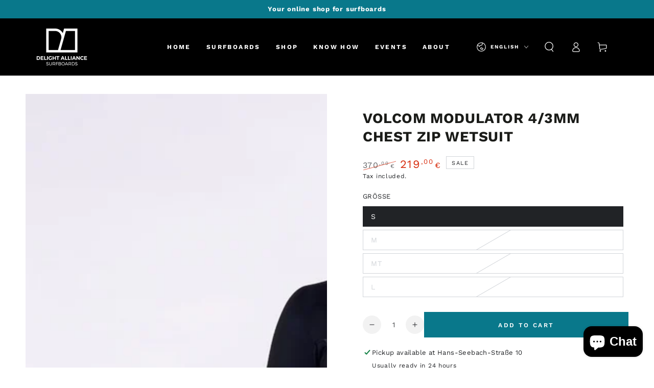

--- FILE ---
content_type: text/html; charset=utf-8
request_url: https://delight-alliance.com/en/products/volcom-modulator-4-3mm-chest-zip-wetsuit
body_size: 35961
content:
<!doctype html>
<html class="no-js" lang="en">
  <head>
<meta name="google-site-verification" content="-DMjbUz3_4qH8CaxsrCm0OT2_BZLp_plJf89s0bmEFc" />
    <meta charset="utf-8">
    <meta http-equiv="X-UA-Compatible" content="IE=edge">
    <meta name="viewport" content="width=device-width,initial-scale=1">
    <meta name="theme-color" content="">
    <link rel="canonical" href="https://delight-alliance.com/en/products/volcom-modulator-4-3mm-chest-zip-wetsuit">
    <link rel="preconnect" href="https://cdn.shopify.com" crossorigin><link rel="icon" type="image/png" href="//delight-alliance.com/cdn/shop/files/favicon.jpg?crop=center&height=32&v=1707726929&width=32"><link rel="preconnect" href="https://fonts.shopifycdn.com" crossorigin><title>
      VOLCOM Modulator 4/3MM Chest Zip Wetsuit
 &ndash; Delight Alliance</title><meta name="description" content="● 4/3-mm-Neoprenanzug mit Brustreißverschluss für Herren ● Volcom-Schriftzug auf der hinteren Schulter ● Stone-Branding vorne ● Brustreißverschluss mit YKK-Reißverschluss aus Metall ● Innenreißverschluss mit Op-Art-Print ● Innen verklebte Nähte ● Weiches, schnell trocknendes Thermo-Innenfutter ● Geprägte Knieschützer i">

<meta property="og:site_name" content="Delight Alliance">
<meta property="og:url" content="https://delight-alliance.com/en/products/volcom-modulator-4-3mm-chest-zip-wetsuit">
<meta property="og:title" content="VOLCOM Modulator 4/3MM Chest Zip Wetsuit">
<meta property="og:type" content="product">
<meta property="og:description" content="● 4/3-mm-Neoprenanzug mit Brustreißverschluss für Herren ● Volcom-Schriftzug auf der hinteren Schulter ● Stone-Branding vorne ● Brustreißverschluss mit YKK-Reißverschluss aus Metall ● Innenreißverschluss mit Op-Art-Print ● Innen verklebte Nähte ● Weiches, schnell trocknendes Thermo-Innenfutter ● Geprägte Knieschützer i"><meta property="og:image" content="http://delight-alliance.com/cdn/shop/files/A9532204_BLK_F_62968468-0c44-4244-9d71-4c37854c6019_1188x1584_crop_center_jpg.webp?v=1685028384">
  <meta property="og:image:secure_url" content="https://delight-alliance.com/cdn/shop/files/A9532204_BLK_F_62968468-0c44-4244-9d71-4c37854c6019_1188x1584_crop_center_jpg.webp?v=1685028384">
  <meta property="og:image:width" content="1188">
  <meta property="og:image:height" content="1584"><meta property="og:price:amount" content="219,00">
  <meta property="og:price:currency" content="EUR"><meta name="twitter:card" content="summary_large_image">
<meta name="twitter:title" content="VOLCOM Modulator 4/3MM Chest Zip Wetsuit">
<meta name="twitter:description" content="● 4/3-mm-Neoprenanzug mit Brustreißverschluss für Herren ● Volcom-Schriftzug auf der hinteren Schulter ● Stone-Branding vorne ● Brustreißverschluss mit YKK-Reißverschluss aus Metall ● Innenreißverschluss mit Op-Art-Print ● Innen verklebte Nähte ● Weiches, schnell trocknendes Thermo-Innenfutter ● Geprägte Knieschützer i">


    <script src="//delight-alliance.com/cdn/shop/t/7/assets/vendor-v4.js" defer="defer"></script>
    <script src="//delight-alliance.com/cdn/shop/t/7/assets/pubsub.js?v=104623417541739052901706755360" defer="defer"></script>
    <script src="//delight-alliance.com/cdn/shop/t/7/assets/global.js?v=91536159959468890821706755360" defer="defer"></script>

    <script>window.performance && window.performance.mark && window.performance.mark('shopify.content_for_header.start');</script><meta id="shopify-digital-wallet" name="shopify-digital-wallet" content="/64505413900/digital_wallets/dialog">
<meta name="shopify-checkout-api-token" content="9c1b23bebd7c74ba19da66434b342213">
<meta id="in-context-paypal-metadata" data-shop-id="64505413900" data-venmo-supported="false" data-environment="production" data-locale="en_US" data-paypal-v4="true" data-currency="EUR">
<link rel="alternate" hreflang="x-default" href="https://delight-alliance.com/products/volcom-modulator-4-3mm-chest-zip-wetsuit">
<link rel="alternate" hreflang="de" href="https://delight-alliance.com/products/volcom-modulator-4-3mm-chest-zip-wetsuit">
<link rel="alternate" hreflang="en" href="https://delight-alliance.com/en/products/volcom-modulator-4-3mm-chest-zip-wetsuit">
<link rel="alternate" hreflang="es" href="https://delight-alliance.com/es/products/volcom-modulator-4-3mm-chest-zip-wetsuit">
<link rel="alternate" hreflang="de-DE" href="https://delight-alliance.com/de-de/products/volcom-modulator-4-3mm-chest-zip-wetsuit">
<link rel="alternate" hreflang="es-DE" href="https://delight-alliance.com/es-de/products/volcom-modulator-4-3mm-chest-zip-wetsuit">
<link rel="alternate" type="application/json+oembed" href="https://delight-alliance.com/en/products/volcom-modulator-4-3mm-chest-zip-wetsuit.oembed">
<script async="async" src="/checkouts/internal/preloads.js?locale=en-AT"></script>
<link rel="preconnect" href="https://shop.app" crossorigin="anonymous">
<script async="async" src="https://shop.app/checkouts/internal/preloads.js?locale=en-AT&shop_id=64505413900" crossorigin="anonymous"></script>
<script id="apple-pay-shop-capabilities" type="application/json">{"shopId":64505413900,"countryCode":"AT","currencyCode":"EUR","merchantCapabilities":["supports3DS"],"merchantId":"gid:\/\/shopify\/Shop\/64505413900","merchantName":"Delight Alliance","requiredBillingContactFields":["postalAddress","email"],"requiredShippingContactFields":["postalAddress","email"],"shippingType":"shipping","supportedNetworks":["visa","maestro","masterCard"],"total":{"type":"pending","label":"Delight Alliance","amount":"1.00"},"shopifyPaymentsEnabled":true,"supportsSubscriptions":true}</script>
<script id="shopify-features" type="application/json">{"accessToken":"9c1b23bebd7c74ba19da66434b342213","betas":["rich-media-storefront-analytics"],"domain":"delight-alliance.com","predictiveSearch":true,"shopId":64505413900,"locale":"en"}</script>
<script>var Shopify = Shopify || {};
Shopify.shop = "delight-alliance.myshopify.com";
Shopify.locale = "en";
Shopify.currency = {"active":"EUR","rate":"1.0"};
Shopify.country = "AT";
Shopify.theme = {"name":"Delight Alliance","id":148479115532,"schema_name":"Be Yours","schema_version":"7.1.1","theme_store_id":1399,"role":"main"};
Shopify.theme.handle = "null";
Shopify.theme.style = {"id":null,"handle":null};
Shopify.cdnHost = "delight-alliance.com/cdn";
Shopify.routes = Shopify.routes || {};
Shopify.routes.root = "/en/";</script>
<script type="module">!function(o){(o.Shopify=o.Shopify||{}).modules=!0}(window);</script>
<script>!function(o){function n(){var o=[];function n(){o.push(Array.prototype.slice.apply(arguments))}return n.q=o,n}var t=o.Shopify=o.Shopify||{};t.loadFeatures=n(),t.autoloadFeatures=n()}(window);</script>
<script>
  window.ShopifyPay = window.ShopifyPay || {};
  window.ShopifyPay.apiHost = "shop.app\/pay";
  window.ShopifyPay.redirectState = null;
</script>
<script id="shop-js-analytics" type="application/json">{"pageType":"product"}</script>
<script defer="defer" async type="module" src="//delight-alliance.com/cdn/shopifycloud/shop-js/modules/v2/client.init-shop-cart-sync_CG-L-Qzi.en.esm.js"></script>
<script defer="defer" async type="module" src="//delight-alliance.com/cdn/shopifycloud/shop-js/modules/v2/chunk.common_B8yXDTDb.esm.js"></script>
<script type="module">
  await import("//delight-alliance.com/cdn/shopifycloud/shop-js/modules/v2/client.init-shop-cart-sync_CG-L-Qzi.en.esm.js");
await import("//delight-alliance.com/cdn/shopifycloud/shop-js/modules/v2/chunk.common_B8yXDTDb.esm.js");

  window.Shopify.SignInWithShop?.initShopCartSync?.({"fedCMEnabled":true,"windoidEnabled":true});

</script>
<script>
  window.Shopify = window.Shopify || {};
  if (!window.Shopify.featureAssets) window.Shopify.featureAssets = {};
  window.Shopify.featureAssets['shop-js'] = {"shop-cart-sync":["modules/v2/client.shop-cart-sync_C7TtgCZT.en.esm.js","modules/v2/chunk.common_B8yXDTDb.esm.js"],"shop-button":["modules/v2/client.shop-button_aOcg-RjH.en.esm.js","modules/v2/chunk.common_B8yXDTDb.esm.js"],"init-shop-email-lookup-coordinator":["modules/v2/client.init-shop-email-lookup-coordinator_D-37GF_a.en.esm.js","modules/v2/chunk.common_B8yXDTDb.esm.js"],"init-fed-cm":["modules/v2/client.init-fed-cm_DGh7x7ZX.en.esm.js","modules/v2/chunk.common_B8yXDTDb.esm.js"],"init-windoid":["modules/v2/client.init-windoid_C5PxDKWE.en.esm.js","modules/v2/chunk.common_B8yXDTDb.esm.js"],"shop-toast-manager":["modules/v2/client.shop-toast-manager_BmSBWum3.en.esm.js","modules/v2/chunk.common_B8yXDTDb.esm.js"],"shop-cash-offers":["modules/v2/client.shop-cash-offers_DkchToOx.en.esm.js","modules/v2/chunk.common_B8yXDTDb.esm.js","modules/v2/chunk.modal_dvVUSHam.esm.js"],"init-shop-cart-sync":["modules/v2/client.init-shop-cart-sync_CG-L-Qzi.en.esm.js","modules/v2/chunk.common_B8yXDTDb.esm.js"],"avatar":["modules/v2/client.avatar_BTnouDA3.en.esm.js"],"shop-login-button":["modules/v2/client.shop-login-button_DrVPCwAQ.en.esm.js","modules/v2/chunk.common_B8yXDTDb.esm.js","modules/v2/chunk.modal_dvVUSHam.esm.js"],"pay-button":["modules/v2/client.pay-button_Cw45D1uM.en.esm.js","modules/v2/chunk.common_B8yXDTDb.esm.js"],"init-customer-accounts":["modules/v2/client.init-customer-accounts_BNYsaOzg.en.esm.js","modules/v2/client.shop-login-button_DrVPCwAQ.en.esm.js","modules/v2/chunk.common_B8yXDTDb.esm.js","modules/v2/chunk.modal_dvVUSHam.esm.js"],"checkout-modal":["modules/v2/client.checkout-modal_NoX7b1qq.en.esm.js","modules/v2/chunk.common_B8yXDTDb.esm.js","modules/v2/chunk.modal_dvVUSHam.esm.js"],"init-customer-accounts-sign-up":["modules/v2/client.init-customer-accounts-sign-up_pIEGEpjr.en.esm.js","modules/v2/client.shop-login-button_DrVPCwAQ.en.esm.js","modules/v2/chunk.common_B8yXDTDb.esm.js","modules/v2/chunk.modal_dvVUSHam.esm.js"],"init-shop-for-new-customer-accounts":["modules/v2/client.init-shop-for-new-customer-accounts_BIu2e6le.en.esm.js","modules/v2/client.shop-login-button_DrVPCwAQ.en.esm.js","modules/v2/chunk.common_B8yXDTDb.esm.js","modules/v2/chunk.modal_dvVUSHam.esm.js"],"shop-follow-button":["modules/v2/client.shop-follow-button_B6YY9G4U.en.esm.js","modules/v2/chunk.common_B8yXDTDb.esm.js","modules/v2/chunk.modal_dvVUSHam.esm.js"],"lead-capture":["modules/v2/client.lead-capture_o2hOda6W.en.esm.js","modules/v2/chunk.common_B8yXDTDb.esm.js","modules/v2/chunk.modal_dvVUSHam.esm.js"],"shop-login":["modules/v2/client.shop-login_DA8-MZ-E.en.esm.js","modules/v2/chunk.common_B8yXDTDb.esm.js","modules/v2/chunk.modal_dvVUSHam.esm.js"],"payment-terms":["modules/v2/client.payment-terms_BFsudFhJ.en.esm.js","modules/v2/chunk.common_B8yXDTDb.esm.js","modules/v2/chunk.modal_dvVUSHam.esm.js"]};
</script>
<script id="__st">var __st={"a":64505413900,"offset":3600,"reqid":"967b173a-b507-4530-a87f-bdd19229199f-1768020512","pageurl":"delight-alliance.com\/en\/products\/volcom-modulator-4-3mm-chest-zip-wetsuit","u":"ea97f3239ac7","p":"product","rtyp":"product","rid":8363882578188};</script>
<script>window.ShopifyPaypalV4VisibilityTracking = true;</script>
<script id="captcha-bootstrap">!function(){'use strict';const t='contact',e='account',n='new_comment',o=[[t,t],['blogs',n],['comments',n],[t,'customer']],c=[[e,'customer_login'],[e,'guest_login'],[e,'recover_customer_password'],[e,'create_customer']],r=t=>t.map((([t,e])=>`form[action*='/${t}']:not([data-nocaptcha='true']) input[name='form_type'][value='${e}']`)).join(','),a=t=>()=>t?[...document.querySelectorAll(t)].map((t=>t.form)):[];function s(){const t=[...o],e=r(t);return a(e)}const i='password',u='form_key',d=['recaptcha-v3-token','g-recaptcha-response','h-captcha-response',i],f=()=>{try{return window.sessionStorage}catch{return}},m='__shopify_v',_=t=>t.elements[u];function p(t,e,n=!1){try{const o=window.sessionStorage,c=JSON.parse(o.getItem(e)),{data:r}=function(t){const{data:e,action:n}=t;return t[m]||n?{data:e,action:n}:{data:t,action:n}}(c);for(const[e,n]of Object.entries(r))t.elements[e]&&(t.elements[e].value=n);n&&o.removeItem(e)}catch(o){console.error('form repopulation failed',{error:o})}}const l='form_type',E='cptcha';function T(t){t.dataset[E]=!0}const w=window,h=w.document,L='Shopify',v='ce_forms',y='captcha';let A=!1;((t,e)=>{const n=(g='f06e6c50-85a8-45c8-87d0-21a2b65856fe',I='https://cdn.shopify.com/shopifycloud/storefront-forms-hcaptcha/ce_storefront_forms_captcha_hcaptcha.v1.5.2.iife.js',D={infoText:'Protected by hCaptcha',privacyText:'Privacy',termsText:'Terms'},(t,e,n)=>{const o=w[L][v],c=o.bindForm;if(c)return c(t,g,e,D).then(n);var r;o.q.push([[t,g,e,D],n]),r=I,A||(h.body.append(Object.assign(h.createElement('script'),{id:'captcha-provider',async:!0,src:r})),A=!0)});var g,I,D;w[L]=w[L]||{},w[L][v]=w[L][v]||{},w[L][v].q=[],w[L][y]=w[L][y]||{},w[L][y].protect=function(t,e){n(t,void 0,e),T(t)},Object.freeze(w[L][y]),function(t,e,n,w,h,L){const[v,y,A,g]=function(t,e,n){const i=e?o:[],u=t?c:[],d=[...i,...u],f=r(d),m=r(i),_=r(d.filter((([t,e])=>n.includes(e))));return[a(f),a(m),a(_),s()]}(w,h,L),I=t=>{const e=t.target;return e instanceof HTMLFormElement?e:e&&e.form},D=t=>v().includes(t);t.addEventListener('submit',(t=>{const e=I(t);if(!e)return;const n=D(e)&&!e.dataset.hcaptchaBound&&!e.dataset.recaptchaBound,o=_(e),c=g().includes(e)&&(!o||!o.value);(n||c)&&t.preventDefault(),c&&!n&&(function(t){try{if(!f())return;!function(t){const e=f();if(!e)return;const n=_(t);if(!n)return;const o=n.value;o&&e.removeItem(o)}(t);const e=Array.from(Array(32),(()=>Math.random().toString(36)[2])).join('');!function(t,e){_(t)||t.append(Object.assign(document.createElement('input'),{type:'hidden',name:u})),t.elements[u].value=e}(t,e),function(t,e){const n=f();if(!n)return;const o=[...t.querySelectorAll(`input[type='${i}']`)].map((({name:t})=>t)),c=[...d,...o],r={};for(const[a,s]of new FormData(t).entries())c.includes(a)||(r[a]=s);n.setItem(e,JSON.stringify({[m]:1,action:t.action,data:r}))}(t,e)}catch(e){console.error('failed to persist form',e)}}(e),e.submit())}));const S=(t,e)=>{t&&!t.dataset[E]&&(n(t,e.some((e=>e===t))),T(t))};for(const o of['focusin','change'])t.addEventListener(o,(t=>{const e=I(t);D(e)&&S(e,y())}));const B=e.get('form_key'),M=e.get(l),P=B&&M;t.addEventListener('DOMContentLoaded',(()=>{const t=y();if(P)for(const e of t)e.elements[l].value===M&&p(e,B);[...new Set([...A(),...v().filter((t=>'true'===t.dataset.shopifyCaptcha))])].forEach((e=>S(e,t)))}))}(h,new URLSearchParams(w.location.search),n,t,e,['guest_login'])})(!0,!0)}();</script>
<script integrity="sha256-4kQ18oKyAcykRKYeNunJcIwy7WH5gtpwJnB7kiuLZ1E=" data-source-attribution="shopify.loadfeatures" defer="defer" src="//delight-alliance.com/cdn/shopifycloud/storefront/assets/storefront/load_feature-a0a9edcb.js" crossorigin="anonymous"></script>
<script crossorigin="anonymous" defer="defer" src="//delight-alliance.com/cdn/shopifycloud/storefront/assets/shopify_pay/storefront-65b4c6d7.js?v=20250812"></script>
<script data-source-attribution="shopify.dynamic_checkout.dynamic.init">var Shopify=Shopify||{};Shopify.PaymentButton=Shopify.PaymentButton||{isStorefrontPortableWallets:!0,init:function(){window.Shopify.PaymentButton.init=function(){};var t=document.createElement("script");t.src="https://delight-alliance.com/cdn/shopifycloud/portable-wallets/latest/portable-wallets.en.js",t.type="module",document.head.appendChild(t)}};
</script>
<script data-source-attribution="shopify.dynamic_checkout.buyer_consent">
  function portableWalletsHideBuyerConsent(e){var t=document.getElementById("shopify-buyer-consent"),n=document.getElementById("shopify-subscription-policy-button");t&&n&&(t.classList.add("hidden"),t.setAttribute("aria-hidden","true"),n.removeEventListener("click",e))}function portableWalletsShowBuyerConsent(e){var t=document.getElementById("shopify-buyer-consent"),n=document.getElementById("shopify-subscription-policy-button");t&&n&&(t.classList.remove("hidden"),t.removeAttribute("aria-hidden"),n.addEventListener("click",e))}window.Shopify?.PaymentButton&&(window.Shopify.PaymentButton.hideBuyerConsent=portableWalletsHideBuyerConsent,window.Shopify.PaymentButton.showBuyerConsent=portableWalletsShowBuyerConsent);
</script>
<script data-source-attribution="shopify.dynamic_checkout.cart.bootstrap">document.addEventListener("DOMContentLoaded",(function(){function t(){return document.querySelector("shopify-accelerated-checkout-cart, shopify-accelerated-checkout")}if(t())Shopify.PaymentButton.init();else{new MutationObserver((function(e,n){t()&&(Shopify.PaymentButton.init(),n.disconnect())})).observe(document.body,{childList:!0,subtree:!0})}}));
</script>
<script id='scb4127' type='text/javascript' async='' src='https://delight-alliance.com/cdn/shopifycloud/privacy-banner/storefront-banner.js'></script><link id="shopify-accelerated-checkout-styles" rel="stylesheet" media="screen" href="https://delight-alliance.com/cdn/shopifycloud/portable-wallets/latest/accelerated-checkout-backwards-compat.css" crossorigin="anonymous">
<style id="shopify-accelerated-checkout-cart">
        #shopify-buyer-consent {
  margin-top: 1em;
  display: inline-block;
  width: 100%;
}

#shopify-buyer-consent.hidden {
  display: none;
}

#shopify-subscription-policy-button {
  background: none;
  border: none;
  padding: 0;
  text-decoration: underline;
  font-size: inherit;
  cursor: pointer;
}

#shopify-subscription-policy-button::before {
  box-shadow: none;
}

      </style>
<script id="sections-script" data-sections="header" defer="defer" src="//delight-alliance.com/cdn/shop/t/7/compiled_assets/scripts.js?1458"></script>
<script>window.performance && window.performance.mark && window.performance.mark('shopify.content_for_header.end');</script>

<style data-shopify>@font-face {
  font-family: "Work Sans";
  font-weight: 400;
  font-style: normal;
  font-display: swap;
  src: url("//delight-alliance.com/cdn/fonts/work_sans/worksans_n4.b7973b3d07d0ace13de1b1bea9c45759cdbe12cf.woff2") format("woff2"),
       url("//delight-alliance.com/cdn/fonts/work_sans/worksans_n4.cf5ceb1e6d373a9505e637c1aff0a71d0959556d.woff") format("woff");
}

  @font-face {
  font-family: "Work Sans";
  font-weight: 600;
  font-style: normal;
  font-display: swap;
  src: url("//delight-alliance.com/cdn/fonts/work_sans/worksans_n6.75811c3bd5161ea6e3ceb2d48ca889388f9bd5fe.woff2") format("woff2"),
       url("//delight-alliance.com/cdn/fonts/work_sans/worksans_n6.defcf26f28f3fa3df4555714d3f2e0f1217d7772.woff") format("woff");
}

  @font-face {
  font-family: "Work Sans";
  font-weight: 400;
  font-style: italic;
  font-display: swap;
  src: url("//delight-alliance.com/cdn/fonts/work_sans/worksans_i4.16ff51e3e71fc1d09ff97b9ff9ccacbeeb384ec4.woff2") format("woff2"),
       url("//delight-alliance.com/cdn/fonts/work_sans/worksans_i4.ed4a1418cba5b7f04f79e4d5c8a5f1a6bd34f23b.woff") format("woff");
}

  @font-face {
  font-family: "Work Sans";
  font-weight: 600;
  font-style: italic;
  font-display: swap;
  src: url("//delight-alliance.com/cdn/fonts/work_sans/worksans_i6.78fba5461dc3c46449871ad9378fc3fd89177502.woff2") format("woff2"),
       url("//delight-alliance.com/cdn/fonts/work_sans/worksans_i6.e96d1853127697ea13d53cd7adc74309426a22a9.woff") format("woff");
}

  @font-face {
  font-family: "Work Sans";
  font-weight: 700;
  font-style: normal;
  font-display: swap;
  src: url("//delight-alliance.com/cdn/fonts/work_sans/worksans_n7.e2cf5bd8f2c7e9d30c030f9ea8eafc69f5a92f7b.woff2") format("woff2"),
       url("//delight-alliance.com/cdn/fonts/work_sans/worksans_n7.20f1c80359e7f7b4327b81543e1acb5c32cd03cd.woff") format("woff");
}

  @font-face {
  font-family: "Work Sans";
  font-weight: 600;
  font-style: normal;
  font-display: swap;
  src: url("//delight-alliance.com/cdn/fonts/work_sans/worksans_n6.75811c3bd5161ea6e3ceb2d48ca889388f9bd5fe.woff2") format("woff2"),
       url("//delight-alliance.com/cdn/fonts/work_sans/worksans_n6.defcf26f28f3fa3df4555714d3f2e0f1217d7772.woff") format("woff");
}


  :root {
    --font-body-family: "Work Sans", sans-serif;
    --font-body-style: normal;
    --font-body-weight: 400;

    --font-heading-family: "Work Sans", sans-serif;
    --font-heading-style: normal;
    --font-heading-weight: 700;

    --font-body-scale: 1.0;
    --font-heading-scale: 1.0;

    --font-navigation-family: var(--font-heading-family);
    --font-navigation-size: 12px;
    --font-navigation-weight: var(--font-heading-weight);
    --font-button-family: var(--font-body-family);
    --font-button-size: 12px;
    --font-button-baseline: 0.2rem;
    --font-price-family: var(--font-heading-family);
    --font-price-scale: var(--font-heading-scale);

    --color-base-text: 33, 35, 38;
    --color-base-background: 255, 255, 255;
    --color-base-solid-button-labels: 255, 255, 255;
    --color-base-outline-button-labels: 26, 27, 24;
    --color-base-accent: 9, 120, 139;
    --color-base-heading: 26, 27, 24;
    --color-base-border: 210, 213, 217;
    --color-placeholder: 243, 243, 243;
    --color-overlay: 33, 35, 38;
    --color-keyboard-focus: 135, 173, 245;
    --color-shadow: 168, 232, 226;
    --shadow-opacity: 1;

    --color-background-dark: 235, 235, 235;
    --color-price: #1a1b18;
    --color-sale-price: #d72c0d;
    --color-sale-badge-background: #d72c0d;
    --color-reviews: #ffb503;
    --color-critical: #d72c0d;
    --color-success: #008060;
    --color-highlight: 187, 255, 0;

    --payment-terms-background-color: #ffffff;
    --page-width: 140rem;
    --page-width-margin: 0rem;

    --card-color-scheme: var(--color-placeholder);
    --card-text-alignment: left;
    --card-flex-alignment: flex-left;
    --card-image-padding: 0px;
    --card-border-width: 0px;
    --card-radius: 0px;
    --card-shadow-horizontal-offset: 0px;
    --card-shadow-vertical-offset: 0px;
    
    --button-radius: 0px;
    --button-border-width: 1px;
    --button-shadow-horizontal-offset: 0px;
    --button-shadow-vertical-offset: 0px;

    --spacing-sections-desktop: 0px;
    --spacing-sections-mobile: 0px;

    --gradient-free-ship-progress: linear-gradient(325deg,#F9423A 0,#F1E04D 100%);
    --gradient-free-ship-complete: linear-gradient(325deg, #049cff 0, #35ee7a 100%);
  }

  *,
  *::before,
  *::after {
    box-sizing: inherit;
  }

  html {
    box-sizing: border-box;
    font-size: calc(var(--font-body-scale) * 62.5%);
    height: 100%;
  }

  body {
    min-height: 100%;
    margin: 0;
    font-size: 1.5rem;
    letter-spacing: 0.06rem;
    line-height: calc(1 + 0.8 / var(--font-body-scale));
    font-family: var(--font-body-family);
    font-style: var(--font-body-style);
    font-weight: var(--font-body-weight);
  }

  @media screen and (min-width: 750px) {
    body {
      font-size: 1.6rem;
    }
  }</style><svg viewBox="0 0 122 53" fill="none" style="display:none;"><defs><path id="hlCircle" d="M119.429 6.64904C100.715 1.62868 55.3088 -4.62247 23.3966 10.5358C-8.5157 25.694 0.331084 39.5052 9.60732 45.0305C18.8835 50.5558 53.0434 57.468 96.7751 45.0305C111.541 40.8309 135.673 24.379 109.087 13.4508C105.147 11.8313 93.2293 8.5924 77.0761 8.5924" stroke="currentColor" stroke-linecap="round" stroke-linejoin="round"></path></defs></svg><link href="//delight-alliance.com/cdn/shop/t/7/assets/base.css?v=116433009969707833391708588492" rel="stylesheet" type="text/css" media="all" /><link href="//delight-alliance.com/cdn/shop/t/7/assets/custom.css?v=31294769957596638171708417377" rel="stylesheet" type="text/css" media="all" /><link rel="preload" as="font" href="//delight-alliance.com/cdn/fonts/work_sans/worksans_n4.b7973b3d07d0ace13de1b1bea9c45759cdbe12cf.woff2" type="font/woff2" crossorigin><link rel="preload" as="font" href="//delight-alliance.com/cdn/fonts/work_sans/worksans_n7.e2cf5bd8f2c7e9d30c030f9ea8eafc69f5a92f7b.woff2" type="font/woff2" crossorigin><link rel="stylesheet" href="//delight-alliance.com/cdn/shop/t/7/assets/component-predictive-search.css?v=171241558667998333131706755359" media="print" onload="this.media='all'"><link rel="stylesheet" href="//delight-alliance.com/cdn/shop/t/7/assets/component-quick-view.css?v=74011563189484492361706755359" media="print" onload="this.media='all'"><link rel="stylesheet" href="//delight-alliance.com/cdn/shop/t/7/assets/component-color-swatches.css?v=103905711642914497571706755359" media="print" onload="this.media='all'"><script>
    document.documentElement.classList.replace('no-js', 'js');
  
    window.theme = window.theme || {};

    theme.routes = {
      root_url: '/en',
      cart_url: '/en/cart',
      cart_add_url: '/en/cart/add',
      cart_change_url: '/en/cart/change',
      cart_update_url: '/en/cart/update',
      search_url: '/en/search',
      predictive_search_url: '/en/search/suggest'
    };

    theme.cartStrings = {
      error: `There was an error while updating your cart. Please try again.`,
      quantityError: `You can only add [quantity] of this item to your cart.`
    };

    theme.variantStrings = {
      addToCart: `Add to cart`,
      soldOut: `Sold out`,
      unavailable: `Unavailable`,
      preOrder: `Pre-order`
    };

    theme.accessibilityStrings = {
      imageAvailable: `Image [index] is now available in gallery view`,
      shareSuccess: `Link copied to clipboard!`
    }

    theme.dateStrings = {
      d: `D`,
      day: `Day`,
      days: `Days`,
      hour: `Hour`,
      hours: `Hours`,
      minute: `Min`,
      minutes: `Mins`,
      second: `Sec`,
      seconds: `Secs`
    };theme.shopSettings = {
      moneyFormat: "{{amount_with_comma_separator}} €",
      isoCode: "EUR",
      cartDrawer: true,
      currencyCode: false
    };

    theme.settings = {
      themeName: 'Be Yours',
      themeVersion: '7.1.1',
      agencyId: ''
    };
  </script>
  <script src="https://cdn.shopify.com/extensions/7bc9bb47-adfa-4267-963e-cadee5096caf/inbox-1252/assets/inbox-chat-loader.js" type="text/javascript" defer="defer"></script>
<link href="https://monorail-edge.shopifysvc.com" rel="dns-prefetch">
<script>(function(){if ("sendBeacon" in navigator && "performance" in window) {try {var session_token_from_headers = performance.getEntriesByType('navigation')[0].serverTiming.find(x => x.name == '_s').description;} catch {var session_token_from_headers = undefined;}var session_cookie_matches = document.cookie.match(/_shopify_s=([^;]*)/);var session_token_from_cookie = session_cookie_matches && session_cookie_matches.length === 2 ? session_cookie_matches[1] : "";var session_token = session_token_from_headers || session_token_from_cookie || "";function handle_abandonment_event(e) {var entries = performance.getEntries().filter(function(entry) {return /monorail-edge.shopifysvc.com/.test(entry.name);});if (!window.abandonment_tracked && entries.length === 0) {window.abandonment_tracked = true;var currentMs = Date.now();var navigation_start = performance.timing.navigationStart;var payload = {shop_id: 64505413900,url: window.location.href,navigation_start,duration: currentMs - navigation_start,session_token,page_type: "product"};window.navigator.sendBeacon("https://monorail-edge.shopifysvc.com/v1/produce", JSON.stringify({schema_id: "online_store_buyer_site_abandonment/1.1",payload: payload,metadata: {event_created_at_ms: currentMs,event_sent_at_ms: currentMs}}));}}window.addEventListener('pagehide', handle_abandonment_event);}}());</script>
<script id="web-pixels-manager-setup">(function e(e,d,r,n,o){if(void 0===o&&(o={}),!Boolean(null===(a=null===(i=window.Shopify)||void 0===i?void 0:i.analytics)||void 0===a?void 0:a.replayQueue)){var i,a;window.Shopify=window.Shopify||{};var t=window.Shopify;t.analytics=t.analytics||{};var s=t.analytics;s.replayQueue=[],s.publish=function(e,d,r){return s.replayQueue.push([e,d,r]),!0};try{self.performance.mark("wpm:start")}catch(e){}var l=function(){var e={modern:/Edge?\/(1{2}[4-9]|1[2-9]\d|[2-9]\d{2}|\d{4,})\.\d+(\.\d+|)|Firefox\/(1{2}[4-9]|1[2-9]\d|[2-9]\d{2}|\d{4,})\.\d+(\.\d+|)|Chrom(ium|e)\/(9{2}|\d{3,})\.\d+(\.\d+|)|(Maci|X1{2}).+ Version\/(15\.\d+|(1[6-9]|[2-9]\d|\d{3,})\.\d+)([,.]\d+|)( \(\w+\)|)( Mobile\/\w+|) Safari\/|Chrome.+OPR\/(9{2}|\d{3,})\.\d+\.\d+|(CPU[ +]OS|iPhone[ +]OS|CPU[ +]iPhone|CPU IPhone OS|CPU iPad OS)[ +]+(15[._]\d+|(1[6-9]|[2-9]\d|\d{3,})[._]\d+)([._]\d+|)|Android:?[ /-](13[3-9]|1[4-9]\d|[2-9]\d{2}|\d{4,})(\.\d+|)(\.\d+|)|Android.+Firefox\/(13[5-9]|1[4-9]\d|[2-9]\d{2}|\d{4,})\.\d+(\.\d+|)|Android.+Chrom(ium|e)\/(13[3-9]|1[4-9]\d|[2-9]\d{2}|\d{4,})\.\d+(\.\d+|)|SamsungBrowser\/([2-9]\d|\d{3,})\.\d+/,legacy:/Edge?\/(1[6-9]|[2-9]\d|\d{3,})\.\d+(\.\d+|)|Firefox\/(5[4-9]|[6-9]\d|\d{3,})\.\d+(\.\d+|)|Chrom(ium|e)\/(5[1-9]|[6-9]\d|\d{3,})\.\d+(\.\d+|)([\d.]+$|.*Safari\/(?![\d.]+ Edge\/[\d.]+$))|(Maci|X1{2}).+ Version\/(10\.\d+|(1[1-9]|[2-9]\d|\d{3,})\.\d+)([,.]\d+|)( \(\w+\)|)( Mobile\/\w+|) Safari\/|Chrome.+OPR\/(3[89]|[4-9]\d|\d{3,})\.\d+\.\d+|(CPU[ +]OS|iPhone[ +]OS|CPU[ +]iPhone|CPU IPhone OS|CPU iPad OS)[ +]+(10[._]\d+|(1[1-9]|[2-9]\d|\d{3,})[._]\d+)([._]\d+|)|Android:?[ /-](13[3-9]|1[4-9]\d|[2-9]\d{2}|\d{4,})(\.\d+|)(\.\d+|)|Mobile Safari.+OPR\/([89]\d|\d{3,})\.\d+\.\d+|Android.+Firefox\/(13[5-9]|1[4-9]\d|[2-9]\d{2}|\d{4,})\.\d+(\.\d+|)|Android.+Chrom(ium|e)\/(13[3-9]|1[4-9]\d|[2-9]\d{2}|\d{4,})\.\d+(\.\d+|)|Android.+(UC? ?Browser|UCWEB|U3)[ /]?(15\.([5-9]|\d{2,})|(1[6-9]|[2-9]\d|\d{3,})\.\d+)\.\d+|SamsungBrowser\/(5\.\d+|([6-9]|\d{2,})\.\d+)|Android.+MQ{2}Browser\/(14(\.(9|\d{2,})|)|(1[5-9]|[2-9]\d|\d{3,})(\.\d+|))(\.\d+|)|K[Aa][Ii]OS\/(3\.\d+|([4-9]|\d{2,})\.\d+)(\.\d+|)/},d=e.modern,r=e.legacy,n=navigator.userAgent;return n.match(d)?"modern":n.match(r)?"legacy":"unknown"}(),u="modern"===l?"modern":"legacy",c=(null!=n?n:{modern:"",legacy:""})[u],f=function(e){return[e.baseUrl,"/wpm","/b",e.hashVersion,"modern"===e.buildTarget?"m":"l",".js"].join("")}({baseUrl:d,hashVersion:r,buildTarget:u}),m=function(e){var d=e.version,r=e.bundleTarget,n=e.surface,o=e.pageUrl,i=e.monorailEndpoint;return{emit:function(e){var a=e.status,t=e.errorMsg,s=(new Date).getTime(),l=JSON.stringify({metadata:{event_sent_at_ms:s},events:[{schema_id:"web_pixels_manager_load/3.1",payload:{version:d,bundle_target:r,page_url:o,status:a,surface:n,error_msg:t},metadata:{event_created_at_ms:s}}]});if(!i)return console&&console.warn&&console.warn("[Web Pixels Manager] No Monorail endpoint provided, skipping logging."),!1;try{return self.navigator.sendBeacon.bind(self.navigator)(i,l)}catch(e){}var u=new XMLHttpRequest;try{return u.open("POST",i,!0),u.setRequestHeader("Content-Type","text/plain"),u.send(l),!0}catch(e){return console&&console.warn&&console.warn("[Web Pixels Manager] Got an unhandled error while logging to Monorail."),!1}}}}({version:r,bundleTarget:l,surface:e.surface,pageUrl:self.location.href,monorailEndpoint:e.monorailEndpoint});try{o.browserTarget=l,function(e){var d=e.src,r=e.async,n=void 0===r||r,o=e.onload,i=e.onerror,a=e.sri,t=e.scriptDataAttributes,s=void 0===t?{}:t,l=document.createElement("script"),u=document.querySelector("head"),c=document.querySelector("body");if(l.async=n,l.src=d,a&&(l.integrity=a,l.crossOrigin="anonymous"),s)for(var f in s)if(Object.prototype.hasOwnProperty.call(s,f))try{l.dataset[f]=s[f]}catch(e){}if(o&&l.addEventListener("load",o),i&&l.addEventListener("error",i),u)u.appendChild(l);else{if(!c)throw new Error("Did not find a head or body element to append the script");c.appendChild(l)}}({src:f,async:!0,onload:function(){if(!function(){var e,d;return Boolean(null===(d=null===(e=window.Shopify)||void 0===e?void 0:e.analytics)||void 0===d?void 0:d.initialized)}()){var d=window.webPixelsManager.init(e)||void 0;if(d){var r=window.Shopify.analytics;r.replayQueue.forEach((function(e){var r=e[0],n=e[1],o=e[2];d.publishCustomEvent(r,n,o)})),r.replayQueue=[],r.publish=d.publishCustomEvent,r.visitor=d.visitor,r.initialized=!0}}},onerror:function(){return m.emit({status:"failed",errorMsg:"".concat(f," has failed to load")})},sri:function(e){var d=/^sha384-[A-Za-z0-9+/=]+$/;return"string"==typeof e&&d.test(e)}(c)?c:"",scriptDataAttributes:o}),m.emit({status:"loading"})}catch(e){m.emit({status:"failed",errorMsg:(null==e?void 0:e.message)||"Unknown error"})}}})({shopId: 64505413900,storefrontBaseUrl: "https://delight-alliance.com",extensionsBaseUrl: "https://extensions.shopifycdn.com/cdn/shopifycloud/web-pixels-manager",monorailEndpoint: "https://monorail-edge.shopifysvc.com/unstable/produce_batch",surface: "storefront-renderer",enabledBetaFlags: ["2dca8a86","a0d5f9d2"],webPixelsConfigList: [{"id":"959611148","configuration":"{\"config\":\"{\\\"pixel_id\\\":\\\"G-KXVBBDV0MN\\\",\\\"target_country\\\":\\\"DE\\\",\\\"gtag_events\\\":[{\\\"type\\\":\\\"search\\\",\\\"action_label\\\":[\\\"G-KXVBBDV0MN\\\",\\\"AW-443448292\\\/cVR0CP2P87wZEOT3udMB\\\"]},{\\\"type\\\":\\\"begin_checkout\\\",\\\"action_label\\\":[\\\"G-KXVBBDV0MN\\\",\\\"AW-443448292\\\/gwgyCIOQ87wZEOT3udMB\\\"]},{\\\"type\\\":\\\"view_item\\\",\\\"action_label\\\":[\\\"G-KXVBBDV0MN\\\",\\\"AW-443448292\\\/L4ztCPqP87wZEOT3udMB\\\",\\\"MC-HZ6TT17285\\\"]},{\\\"type\\\":\\\"purchase\\\",\\\"action_label\\\":[\\\"G-KXVBBDV0MN\\\",\\\"AW-443448292\\\/_HhNCPSP87wZEOT3udMB\\\",\\\"MC-HZ6TT17285\\\"]},{\\\"type\\\":\\\"page_view\\\",\\\"action_label\\\":[\\\"G-KXVBBDV0MN\\\",\\\"AW-443448292\\\/8REgCPeP87wZEOT3udMB\\\",\\\"MC-HZ6TT17285\\\"]},{\\\"type\\\":\\\"add_payment_info\\\",\\\"action_label\\\":[\\\"G-KXVBBDV0MN\\\",\\\"AW-443448292\\\/j6TYCIaQ87wZEOT3udMB\\\"]},{\\\"type\\\":\\\"add_to_cart\\\",\\\"action_label\\\":[\\\"G-KXVBBDV0MN\\\",\\\"AW-443448292\\\/cIX_CICQ87wZEOT3udMB\\\"]}],\\\"enable_monitoring_mode\\\":false}\"}","eventPayloadVersion":"v1","runtimeContext":"OPEN","scriptVersion":"b2a88bafab3e21179ed38636efcd8a93","type":"APP","apiClientId":1780363,"privacyPurposes":[],"dataSharingAdjustments":{"protectedCustomerApprovalScopes":["read_customer_address","read_customer_email","read_customer_name","read_customer_personal_data","read_customer_phone"]}},{"id":"287703308","configuration":"{\"pixel_id\":\"457070482088635\",\"pixel_type\":\"facebook_pixel\",\"metaapp_system_user_token\":\"-\"}","eventPayloadVersion":"v1","runtimeContext":"OPEN","scriptVersion":"ca16bc87fe92b6042fbaa3acc2fbdaa6","type":"APP","apiClientId":2329312,"privacyPurposes":["ANALYTICS","MARKETING","SALE_OF_DATA"],"dataSharingAdjustments":{"protectedCustomerApprovalScopes":["read_customer_address","read_customer_email","read_customer_name","read_customer_personal_data","read_customer_phone"]}},{"id":"shopify-app-pixel","configuration":"{}","eventPayloadVersion":"v1","runtimeContext":"STRICT","scriptVersion":"0450","apiClientId":"shopify-pixel","type":"APP","privacyPurposes":["ANALYTICS","MARKETING"]},{"id":"shopify-custom-pixel","eventPayloadVersion":"v1","runtimeContext":"LAX","scriptVersion":"0450","apiClientId":"shopify-pixel","type":"CUSTOM","privacyPurposes":["ANALYTICS","MARKETING"]}],isMerchantRequest: false,initData: {"shop":{"name":"Delight Alliance","paymentSettings":{"currencyCode":"EUR"},"myshopifyDomain":"delight-alliance.myshopify.com","countryCode":"AT","storefrontUrl":"https:\/\/delight-alliance.com\/en"},"customer":null,"cart":null,"checkout":null,"productVariants":[{"price":{"amount":219.0,"currencyCode":"EUR"},"product":{"title":"VOLCOM Modulator 4\/3MM Chest Zip Wetsuit","vendor":"Quiksilver","id":"8363882578188","untranslatedTitle":"VOLCOM Modulator 4\/3MM Chest Zip Wetsuit","url":"\/en\/products\/volcom-modulator-4-3mm-chest-zip-wetsuit","type":"Wetsuit"},"id":"44455195148556","image":{"src":"\/\/delight-alliance.com\/cdn\/shop\/files\/A9532204_BLK_F_62968468-0c44-4244-9d71-4c37854c6019_1188x1584_crop_center_jpg.webp?v=1685028384"},"sku":"","title":"S","untranslatedTitle":"S"},{"price":{"amount":370.0,"currencyCode":"EUR"},"product":{"title":"VOLCOM Modulator 4\/3MM Chest Zip Wetsuit","vendor":"Quiksilver","id":"8363882578188","untranslatedTitle":"VOLCOM Modulator 4\/3MM Chest Zip Wetsuit","url":"\/en\/products\/volcom-modulator-4-3mm-chest-zip-wetsuit","type":"Wetsuit"},"id":"44455195181324","image":{"src":"\/\/delight-alliance.com\/cdn\/shop\/files\/A9532204_BLK_F_62968468-0c44-4244-9d71-4c37854c6019_1188x1584_crop_center_jpg.webp?v=1685028384"},"sku":"","title":"M","untranslatedTitle":"M"},{"price":{"amount":370.0,"currencyCode":"EUR"},"product":{"title":"VOLCOM Modulator 4\/3MM Chest Zip Wetsuit","vendor":"Quiksilver","id":"8363882578188","untranslatedTitle":"VOLCOM Modulator 4\/3MM Chest Zip Wetsuit","url":"\/en\/products\/volcom-modulator-4-3mm-chest-zip-wetsuit","type":"Wetsuit"},"id":"44455195214092","image":{"src":"\/\/delight-alliance.com\/cdn\/shop\/files\/A9532204_BLK_F_62968468-0c44-4244-9d71-4c37854c6019_1188x1584_crop_center_jpg.webp?v=1685028384"},"sku":"","title":"MT","untranslatedTitle":"MT"},{"price":{"amount":370.0,"currencyCode":"EUR"},"product":{"title":"VOLCOM Modulator 4\/3MM Chest Zip Wetsuit","vendor":"Quiksilver","id":"8363882578188","untranslatedTitle":"VOLCOM Modulator 4\/3MM Chest Zip Wetsuit","url":"\/en\/products\/volcom-modulator-4-3mm-chest-zip-wetsuit","type":"Wetsuit"},"id":"44455195246860","image":{"src":"\/\/delight-alliance.com\/cdn\/shop\/files\/A9532204_BLK_F_62968468-0c44-4244-9d71-4c37854c6019_1188x1584_crop_center_jpg.webp?v=1685028384"},"sku":"","title":"L","untranslatedTitle":"L"}],"purchasingCompany":null},},"https://delight-alliance.com/cdn","7cecd0b6w90c54c6cpe92089d5m57a67346",{"modern":"","legacy":""},{"shopId":"64505413900","storefrontBaseUrl":"https:\/\/delight-alliance.com","extensionBaseUrl":"https:\/\/extensions.shopifycdn.com\/cdn\/shopifycloud\/web-pixels-manager","surface":"storefront-renderer","enabledBetaFlags":"[\"2dca8a86\", \"a0d5f9d2\"]","isMerchantRequest":"false","hashVersion":"7cecd0b6w90c54c6cpe92089d5m57a67346","publish":"custom","events":"[[\"page_viewed\",{}],[\"product_viewed\",{\"productVariant\":{\"price\":{\"amount\":219.0,\"currencyCode\":\"EUR\"},\"product\":{\"title\":\"VOLCOM Modulator 4\/3MM Chest Zip Wetsuit\",\"vendor\":\"Quiksilver\",\"id\":\"8363882578188\",\"untranslatedTitle\":\"VOLCOM Modulator 4\/3MM Chest Zip Wetsuit\",\"url\":\"\/en\/products\/volcom-modulator-4-3mm-chest-zip-wetsuit\",\"type\":\"Wetsuit\"},\"id\":\"44455195148556\",\"image\":{\"src\":\"\/\/delight-alliance.com\/cdn\/shop\/files\/A9532204_BLK_F_62968468-0c44-4244-9d71-4c37854c6019_1188x1584_crop_center_jpg.webp?v=1685028384\"},\"sku\":\"\",\"title\":\"S\",\"untranslatedTitle\":\"S\"}}]]"});</script><script>
  window.ShopifyAnalytics = window.ShopifyAnalytics || {};
  window.ShopifyAnalytics.meta = window.ShopifyAnalytics.meta || {};
  window.ShopifyAnalytics.meta.currency = 'EUR';
  var meta = {"product":{"id":8363882578188,"gid":"gid:\/\/shopify\/Product\/8363882578188","vendor":"Quiksilver","type":"Wetsuit","handle":"volcom-modulator-4-3mm-chest-zip-wetsuit","variants":[{"id":44455195148556,"price":21900,"name":"VOLCOM Modulator 4\/3MM Chest Zip Wetsuit - S","public_title":"S","sku":""},{"id":44455195181324,"price":37000,"name":"VOLCOM Modulator 4\/3MM Chest Zip Wetsuit - M","public_title":"M","sku":""},{"id":44455195214092,"price":37000,"name":"VOLCOM Modulator 4\/3MM Chest Zip Wetsuit - MT","public_title":"MT","sku":""},{"id":44455195246860,"price":37000,"name":"VOLCOM Modulator 4\/3MM Chest Zip Wetsuit - L","public_title":"L","sku":""}],"remote":false},"page":{"pageType":"product","resourceType":"product","resourceId":8363882578188,"requestId":"967b173a-b507-4530-a87f-bdd19229199f-1768020512"}};
  for (var attr in meta) {
    window.ShopifyAnalytics.meta[attr] = meta[attr];
  }
</script>
<script class="analytics">
  (function () {
    var customDocumentWrite = function(content) {
      var jquery = null;

      if (window.jQuery) {
        jquery = window.jQuery;
      } else if (window.Checkout && window.Checkout.$) {
        jquery = window.Checkout.$;
      }

      if (jquery) {
        jquery('body').append(content);
      }
    };

    var hasLoggedConversion = function(token) {
      if (token) {
        return document.cookie.indexOf('loggedConversion=' + token) !== -1;
      }
      return false;
    }

    var setCookieIfConversion = function(token) {
      if (token) {
        var twoMonthsFromNow = new Date(Date.now());
        twoMonthsFromNow.setMonth(twoMonthsFromNow.getMonth() + 2);

        document.cookie = 'loggedConversion=' + token + '; expires=' + twoMonthsFromNow;
      }
    }

    var trekkie = window.ShopifyAnalytics.lib = window.trekkie = window.trekkie || [];
    if (trekkie.integrations) {
      return;
    }
    trekkie.methods = [
      'identify',
      'page',
      'ready',
      'track',
      'trackForm',
      'trackLink'
    ];
    trekkie.factory = function(method) {
      return function() {
        var args = Array.prototype.slice.call(arguments);
        args.unshift(method);
        trekkie.push(args);
        return trekkie;
      };
    };
    for (var i = 0; i < trekkie.methods.length; i++) {
      var key = trekkie.methods[i];
      trekkie[key] = trekkie.factory(key);
    }
    trekkie.load = function(config) {
      trekkie.config = config || {};
      trekkie.config.initialDocumentCookie = document.cookie;
      var first = document.getElementsByTagName('script')[0];
      var script = document.createElement('script');
      script.type = 'text/javascript';
      script.onerror = function(e) {
        var scriptFallback = document.createElement('script');
        scriptFallback.type = 'text/javascript';
        scriptFallback.onerror = function(error) {
                var Monorail = {
      produce: function produce(monorailDomain, schemaId, payload) {
        var currentMs = new Date().getTime();
        var event = {
          schema_id: schemaId,
          payload: payload,
          metadata: {
            event_created_at_ms: currentMs,
            event_sent_at_ms: currentMs
          }
        };
        return Monorail.sendRequest("https://" + monorailDomain + "/v1/produce", JSON.stringify(event));
      },
      sendRequest: function sendRequest(endpointUrl, payload) {
        // Try the sendBeacon API
        if (window && window.navigator && typeof window.navigator.sendBeacon === 'function' && typeof window.Blob === 'function' && !Monorail.isIos12()) {
          var blobData = new window.Blob([payload], {
            type: 'text/plain'
          });

          if (window.navigator.sendBeacon(endpointUrl, blobData)) {
            return true;
          } // sendBeacon was not successful

        } // XHR beacon

        var xhr = new XMLHttpRequest();

        try {
          xhr.open('POST', endpointUrl);
          xhr.setRequestHeader('Content-Type', 'text/plain');
          xhr.send(payload);
        } catch (e) {
          console.log(e);
        }

        return false;
      },
      isIos12: function isIos12() {
        return window.navigator.userAgent.lastIndexOf('iPhone; CPU iPhone OS 12_') !== -1 || window.navigator.userAgent.lastIndexOf('iPad; CPU OS 12_') !== -1;
      }
    };
    Monorail.produce('monorail-edge.shopifysvc.com',
      'trekkie_storefront_load_errors/1.1',
      {shop_id: 64505413900,
      theme_id: 148479115532,
      app_name: "storefront",
      context_url: window.location.href,
      source_url: "//delight-alliance.com/cdn/s/trekkie.storefront.05c509f133afcfb9f2a8aef7ef881fd109f9b92e.min.js"});

        };
        scriptFallback.async = true;
        scriptFallback.src = '//delight-alliance.com/cdn/s/trekkie.storefront.05c509f133afcfb9f2a8aef7ef881fd109f9b92e.min.js';
        first.parentNode.insertBefore(scriptFallback, first);
      };
      script.async = true;
      script.src = '//delight-alliance.com/cdn/s/trekkie.storefront.05c509f133afcfb9f2a8aef7ef881fd109f9b92e.min.js';
      first.parentNode.insertBefore(script, first);
    };
    trekkie.load(
      {"Trekkie":{"appName":"storefront","development":false,"defaultAttributes":{"shopId":64505413900,"isMerchantRequest":null,"themeId":148479115532,"themeCityHash":"11343175099985909472","contentLanguage":"en","currency":"EUR","eventMetadataId":"3f2bee4b-c24d-4425-8bf5-106d978d72c9"},"isServerSideCookieWritingEnabled":true,"monorailRegion":"shop_domain","enabledBetaFlags":["65f19447"]},"Session Attribution":{},"S2S":{"facebookCapiEnabled":true,"source":"trekkie-storefront-renderer","apiClientId":580111}}
    );

    var loaded = false;
    trekkie.ready(function() {
      if (loaded) return;
      loaded = true;

      window.ShopifyAnalytics.lib = window.trekkie;

      var originalDocumentWrite = document.write;
      document.write = customDocumentWrite;
      try { window.ShopifyAnalytics.merchantGoogleAnalytics.call(this); } catch(error) {};
      document.write = originalDocumentWrite;

      window.ShopifyAnalytics.lib.page(null,{"pageType":"product","resourceType":"product","resourceId":8363882578188,"requestId":"967b173a-b507-4530-a87f-bdd19229199f-1768020512","shopifyEmitted":true});

      var match = window.location.pathname.match(/checkouts\/(.+)\/(thank_you|post_purchase)/)
      var token = match? match[1]: undefined;
      if (!hasLoggedConversion(token)) {
        setCookieIfConversion(token);
        window.ShopifyAnalytics.lib.track("Viewed Product",{"currency":"EUR","variantId":44455195148556,"productId":8363882578188,"productGid":"gid:\/\/shopify\/Product\/8363882578188","name":"VOLCOM Modulator 4\/3MM Chest Zip Wetsuit - S","price":"219.00","sku":"","brand":"Quiksilver","variant":"S","category":"Wetsuit","nonInteraction":true,"remote":false},undefined,undefined,{"shopifyEmitted":true});
      window.ShopifyAnalytics.lib.track("monorail:\/\/trekkie_storefront_viewed_product\/1.1",{"currency":"EUR","variantId":44455195148556,"productId":8363882578188,"productGid":"gid:\/\/shopify\/Product\/8363882578188","name":"VOLCOM Modulator 4\/3MM Chest Zip Wetsuit - S","price":"219.00","sku":"","brand":"Quiksilver","variant":"S","category":"Wetsuit","nonInteraction":true,"remote":false,"referer":"https:\/\/delight-alliance.com\/en\/products\/volcom-modulator-4-3mm-chest-zip-wetsuit"});
      }
    });


        var eventsListenerScript = document.createElement('script');
        eventsListenerScript.async = true;
        eventsListenerScript.src = "//delight-alliance.com/cdn/shopifycloud/storefront/assets/shop_events_listener-3da45d37.js";
        document.getElementsByTagName('head')[0].appendChild(eventsListenerScript);

})();</script>
<script
  defer
  src="https://delight-alliance.com/cdn/shopifycloud/perf-kit/shopify-perf-kit-3.0.3.min.js"
  data-application="storefront-renderer"
  data-shop-id="64505413900"
  data-render-region="gcp-us-east1"
  data-page-type="product"
  data-theme-instance-id="148479115532"
  data-theme-name="Be Yours"
  data-theme-version="7.1.1"
  data-monorail-region="shop_domain"
  data-resource-timing-sampling-rate="10"
  data-shs="true"
  data-shs-beacon="true"
  data-shs-export-with-fetch="true"
  data-shs-logs-sample-rate="1"
  data-shs-beacon-endpoint="https://delight-alliance.com/api/collect"
></script>
</head>

  <body class="template-product" data-animate-image data-lazy-image data-price-superscript>
    <a class="skip-to-content-link button button--small visually-hidden" href="#MainContent">
      Skip to content
    </a>

    <style>.no-js .transition-cover{display:none}.transition-cover{display:flex;align-items:center;justify-content:center;position:fixed;top:0;left:0;height:100vh;width:100vw;background-color:rgb(var(--color-background));z-index:1000;pointer-events:none;transition-property:opacity,visibility;transition-duration:var(--duration-default);transition-timing-function:ease}.loading-bar{width:13rem;height:.2rem;border-radius:.2rem;background-color:rgb(var(--color-background-dark));position:relative;overflow:hidden}.loading-bar::after{content:"";height:100%;width:6.8rem;position:absolute;transform:translate(-3.4rem);background-color:rgb(var(--color-base-text));border-radius:.2rem;animation:initial-loading 1.5s ease infinite}@keyframes initial-loading{0%{transform:translate(-3.4rem)}50%{transform:translate(9.6rem)}to{transform:translate(-3.4rem)}}.loaded .transition-cover{opacity:0;visibility:hidden}.unloading .transition-cover{opacity:1;visibility:visible}.unloading.loaded .loading-bar{display:none}</style>
  <div class="transition-cover">
    <span class="loading-bar"></span>
  </div>

    <div class="transition-body">
      <!-- BEGIN sections: header-group -->
<div id="shopify-section-sections--19052531253516__announcement-bar" class="shopify-section shopify-section-group-header-group shopify-section-announcement-bar"><style data-shopify>#shopify-section-sections--19052531253516__announcement-bar {
      --section-padding-top: 0px;
      --section-padding-bottom: 0px;
      --gradient-background: #09788b;
      --color-background: 9, 120, 139;
      --color-foreground: 255, 255, 255;
    }

    :root {
      --announcement-height: calc(36px + (0px * 0.75));
    }

    @media screen and (min-width: 990px) {
      :root {
        --announcement-height: 36px;
      }
    }</style><link href="//delight-alliance.com/cdn/shop/t/7/assets/section-announcement-bar.css?v=177632717117168826561706755360" rel="stylesheet" type="text/css" media="all" />

  <div class="announcement-bar header-section--padding">
    <div class="page-width">
      <announcement-bar data-layout="default" data-mobile-layout="carousel" data-autorotate="false" data-autorotate-speed="5" data-block-count="1" data-speed="1.6" data-direction="left">
        <div class="announcement-slider"><div class="announcement-slider__slide" style="--font-size: 13px;" data-index="0" ><span class="announcement-text">Your online shop for surfboards</span></div></div></announcement-bar>
    </div>
  </div><script src="//delight-alliance.com/cdn/shop/t/7/assets/announcement-bar.js?v=174306662548894074801706755359" defer="defer"></script>
</div><div id="shopify-section-sections--19052531253516__header" class="shopify-section shopify-section-group-header-group shopify-section-header"><style data-shopify>#shopify-section-sections--19052531253516__header {
    --section-padding-top: 12px;
    --section-padding-bottom: 12px;
    --image-logo-height: 44px;
    --gradient-header-background: #000000;
    --color-header-background: 0, 0, 0;
    --color-header-foreground: 255, 255, 255;
    --color-header-border: 210, 213, 217;
    --color-highlight: 187, 255, 0;
    --icon-weight: 1.1px;
  }</style><style>
  @media screen and (min-width: 750px) {
    #shopify-section-sections--19052531253516__header {
      --image-logo-height: 88px;
    }
  }header-drawer {
    display: block;
  }

  @media screen and (min-width: 990px) {
    header-drawer {
      display: none;
    }
  }

  .menu-drawer-container {
    display: flex;
    position: static;
  }

  .list-menu {
    list-style: none;
    padding: 0;
    margin: 0;
  }

  .list-menu--inline {
    display: inline-flex;
    flex-wrap: wrap;
    column-gap: 1.5rem;
  }

  .list-menu__item--link {
    text-decoration: none;
    padding-bottom: 1rem;
    padding-top: 1rem;
    line-height: calc(1 + 0.8 / var(--font-body-scale));
  }

  @media screen and (min-width: 750px) {
    .list-menu__item--link {
      padding-bottom: 0.5rem;
      padding-top: 0.5rem;
    }
  }

  .localization-form {
    padding-inline-start: 1.5rem;
    padding-inline-end: 1.5rem;
  }

  localization-form .localization-selector {
    background-color: transparent;
    box-shadow: none;
    padding: 1rem 0;
    height: auto;
    margin: 0;
    line-height: calc(1 + .8 / var(--font-body-scale));
    letter-spacing: .04rem;
  }

  .localization-form__select .icon-caret {
    width: 0.8rem;
    margin-inline-start: 1rem;
  }
</style>

<link rel="stylesheet" href="//delight-alliance.com/cdn/shop/t/7/assets/component-sticky-header.css?v=162331643638116400881706755359" media="print" onload="this.media='all'">
<link rel="stylesheet" href="//delight-alliance.com/cdn/shop/t/7/assets/component-list-menu.css?v=154923630017571300081706755359" media="print" onload="this.media='all'">
<link rel="stylesheet" href="//delight-alliance.com/cdn/shop/t/7/assets/component-search.css?v=44442862756793379551706755359" media="print" onload="this.media='all'">
<link rel="stylesheet" href="//delight-alliance.com/cdn/shop/t/7/assets/component-menu-drawer.css?v=106766231699916165481706755359" media="print" onload="this.media='all'">
<link rel="stylesheet" href="//delight-alliance.com/cdn/shop/t/7/assets/disclosure.css?v=170388319628845242881706755360" media="print" onload="this.media='all'"><link rel="stylesheet" href="//delight-alliance.com/cdn/shop/t/7/assets/component-cart-drawer.css?v=124748048821403669991706755359" media="print" onload="this.media='all'">
<link rel="stylesheet" href="//delight-alliance.com/cdn/shop/t/7/assets/component-discounts.css?v=95161821600007313611706755359" media="print" onload="this.media='all'"><link rel="stylesheet" href="//delight-alliance.com/cdn/shop/t/7/assets/component-price.css?v=31654658090061505171706755359" media="print" onload="this.media='all'">
  <link rel="stylesheet" href="//delight-alliance.com/cdn/shop/t/7/assets/component-loading-overlay.css?v=121974073346977247381706755359" media="print" onload="this.media='all'"><link rel="stylesheet" href="//delight-alliance.com/cdn/shop/t/7/assets/component-menu-dropdown.css?v=64964545695756522291706755359" media="print" onload="this.media='all'">
  <script src="//delight-alliance.com/cdn/shop/t/7/assets/menu-dropdown.js?v=84406870153186263601706755360" defer="defer"></script><noscript><link href="//delight-alliance.com/cdn/shop/t/7/assets/component-sticky-header.css?v=162331643638116400881706755359" rel="stylesheet" type="text/css" media="all" /></noscript>
<noscript><link href="//delight-alliance.com/cdn/shop/t/7/assets/component-list-menu.css?v=154923630017571300081706755359" rel="stylesheet" type="text/css" media="all" /></noscript>
<noscript><link href="//delight-alliance.com/cdn/shop/t/7/assets/component-search.css?v=44442862756793379551706755359" rel="stylesheet" type="text/css" media="all" /></noscript>
<noscript><link href="//delight-alliance.com/cdn/shop/t/7/assets/component-menu-dropdown.css?v=64964545695756522291706755359" rel="stylesheet" type="text/css" media="all" /></noscript>
<noscript><link href="//delight-alliance.com/cdn/shop/t/7/assets/component-menu-drawer.css?v=106766231699916165481706755359" rel="stylesheet" type="text/css" media="all" /></noscript>
<noscript><link href="//delight-alliance.com/cdn/shop/t/7/assets/disclosure.css?v=170388319628845242881706755360" rel="stylesheet" type="text/css" media="all" /></noscript>

<script src="//delight-alliance.com/cdn/shop/t/7/assets/search-modal.js?v=116111636907037380331706755360" defer="defer"></script><script src="//delight-alliance.com/cdn/shop/t/7/assets/cart-recommendations.js?v=90721338966468528161706755359" defer="defer"></script>
  <link rel="stylesheet" href="//delight-alliance.com/cdn/shop/t/7/assets/component-cart-recommendations.css?v=163579405092959948321706755359" media="print" onload="this.media='all'"><svg xmlns="http://www.w3.org/2000/svg" class="hidden">
    <symbol id="icon-cart" fill="none" viewbox="0 0 18 19">
      <path d="M3.09333 5.87954L16.2853 5.87945V5.87945C16.3948 5.8795 16.4836 5.96831 16.4836 6.07785V11.4909C16.4836 11.974 16.1363 12.389 15.6603 12.4714C11.3279 13.2209 9.49656 13.2033 5.25251 13.9258C4.68216 14.0229 4.14294 13.6285 4.0774 13.0537C3.77443 10.3963 2.99795 3.58502 2.88887 2.62142C2.75288 1.42015 0.905376 1.51528 0.283581 1.51478" stroke="currentColor"/>
      <path d="M13.3143 16.8554C13.3143 17.6005 13.9183 18.2045 14.6634 18.2045C15.4085 18.2045 16.0125 17.6005 16.0125 16.8554C16.0125 16.1104 15.4085 15.5063 14.6634 15.5063C13.9183 15.5063 13.3143 16.1104 13.3143 16.8554Z" fill="currentColor"/>
      <path d="M3.72831 16.8554C3.72831 17.6005 4.33233 18.2045 5.07741 18.2045C5.8225 18.2045 6.42651 17.6005 6.42651 16.8554C6.42651 16.1104 5.8225 15.5063 5.07741 15.5063C4.33233 15.5063 3.72831 16.1104 3.72831 16.8554Z" fill="currentColor"/>
    </symbol>
  <symbol id="icon-close" fill="none" viewBox="0 0 12 12">
    <path d="M1 1L11 11" stroke="currentColor" stroke-linecap="round" fill="none"/>
    <path d="M11 1L1 11" stroke="currentColor" stroke-linecap="round" fill="none"/>
  </symbol>
  <symbol id="icon-search" fill="none" viewBox="0 0 15 17">
    <circle cx="7.11113" cy="7.11113" r="6.56113" stroke="currentColor" fill="none"/>
    <path d="M11.078 12.3282L13.8878 16.0009" stroke="currentColor" stroke-linecap="round" fill="none"/>
  </symbol>
</svg><sticky-header class="header-wrapper header-wrapper--border-bottom header-wrapper--uppercase">
  <header class="header header--middle-left header--mobile-center page-width header-section--padding">
    <div class="header__left"
    >
<header-drawer>
  <details class="menu-drawer-container">
    <summary class="header__icon header__icon--menu focus-inset" aria-label="Menu">
      <span class="header__icon header__icon--summary">
        <svg xmlns="http://www.w3.org/2000/svg" aria-hidden="true" focusable="false" class="icon icon-hamburger" fill="none" viewBox="0 0 32 32">
      <path d="M0 26.667h32M0 16h26.98M0 5.333h32" stroke="currentColor"/>
    </svg>
        <svg class="icon icon-close" aria-hidden="true" focusable="false">
          <use href="#icon-close"></use>
        </svg>
      </span>
    </summary>
    <div id="menu-drawer" class="menu-drawer motion-reduce" tabindex="-1">
      <div class="menu-drawer__inner-container">
        <div class="menu-drawer__navigation-container">
          <drawer-close-button class="header__icon header__icon--menu medium-hide large-up-hide" data-animate data-animate-delay-1>
            <svg class="icon icon-close" aria-hidden="true" focusable="false">
              <use href="#icon-close"></use>
            </svg>
          </drawer-close-button>
          <nav class="menu-drawer__navigation" data-animate data-animate-delay-1>
            <ul class="menu-drawer__menu list-menu" role="list"><li><a href="/en" class="menu-drawer__menu-item list-menu__itemfocus-inset">
                      Home
                    </a></li><li><details>
                      <summary>
                        <span class="menu-drawer__menu-item list-menu__item animate-arrow focus-inset">Surfboards<svg xmlns="http://www.w3.org/2000/svg" aria-hidden="true" focusable="false" class="icon icon-arrow" fill="none" viewBox="0 0 14 10">
      <path fill-rule="evenodd" clip-rule="evenodd" d="M8.537.808a.5.5 0 01.817-.162l4 4a.5.5 0 010 .708l-4 4a.5.5 0 11-.708-.708L11.793 5.5H1a.5.5 0 010-1h10.793L8.646 1.354a.5.5 0 01-.109-.546z" fill="currentColor"/>
    </svg><svg xmlns="http://www.w3.org/2000/svg" aria-hidden="true" focusable="false" class="icon icon-caret" fill="none" viewBox="0 0 24 15">
      <path fill-rule="evenodd" clip-rule="evenodd" d="M12 15c-.3 0-.6-.1-.8-.4l-11-13C-.2 1.2-.1.5.3.2c.4-.4 1.1-.3 1.4.1L12 12.5 22.2.4c.4-.4 1-.5 1.4-.1.4.4.5 1 .1 1.4l-11 13c-.1.2-.4.3-.7.3z" fill="currentColor"/>
    </svg></span>
                      </summary>
                      <div id="link-surfboards" class="menu-drawer__submenu motion-reduce" tabindex="-1">
                        <div class="menu-drawer__inner-submenu">
                          <div class="menu-drawer__topbar">
                            <button type="button" class="menu-drawer__close-button focus-inset" aria-expanded="true" data-close>
                              <svg xmlns="http://www.w3.org/2000/svg" aria-hidden="true" focusable="false" class="icon icon-arrow" fill="none" viewBox="0 0 14 10">
      <path fill-rule="evenodd" clip-rule="evenodd" d="M8.537.808a.5.5 0 01.817-.162l4 4a.5.5 0 010 .708l-4 4a.5.5 0 11-.708-.708L11.793 5.5H1a.5.5 0 010-1h10.793L8.646 1.354a.5.5 0 01-.109-.546z" fill="currentColor"/>
    </svg>
                            </button>
                            <a class="menu-drawer__menu-item" href="/en/pages/surfboards">Surfboards</a>
                          </div>
                          <ul class="menu-drawer__menu list-menu" role="list" tabindex="-1"><li><details>
                                    <summary>
                                      <span class="menu-drawer__menu-item list-menu__item animate-arrow focus-inset">River Surfboards<svg xmlns="http://www.w3.org/2000/svg" aria-hidden="true" focusable="false" class="icon icon-arrow" fill="none" viewBox="0 0 14 10">
      <path fill-rule="evenodd" clip-rule="evenodd" d="M8.537.808a.5.5 0 01.817-.162l4 4a.5.5 0 010 .708l-4 4a.5.5 0 11-.708-.708L11.793 5.5H1a.5.5 0 010-1h10.793L8.646 1.354a.5.5 0 01-.109-.546z" fill="currentColor"/>
    </svg><svg xmlns="http://www.w3.org/2000/svg" aria-hidden="true" focusable="false" class="icon icon-caret" fill="none" viewBox="0 0 24 15">
      <path fill-rule="evenodd" clip-rule="evenodd" d="M12 15c-.3 0-.6-.1-.8-.4l-11-13C-.2 1.2-.1.5.3.2c.4-.4 1.1-.3 1.4.1L12 12.5 22.2.4c.4-.4 1-.5 1.4-.1.4.4.5 1 .1 1.4l-11 13c-.1.2-.4.3-.7.3z" fill="currentColor"/>
    </svg></span>
                                    </summary>
                                    <div id="childlink-river-surfboards" class="menu-drawer__submenu motion-reduce">
                                      <div class="menu-drawer__topbar">
                                        <button type="button" class="menu-drawer__close-button focus-inset" aria-expanded="true" data-close>
                                          <svg xmlns="http://www.w3.org/2000/svg" aria-hidden="true" focusable="false" class="icon icon-arrow" fill="none" viewBox="0 0 14 10">
      <path fill-rule="evenodd" clip-rule="evenodd" d="M8.537.808a.5.5 0 01.817-.162l4 4a.5.5 0 010 .708l-4 4a.5.5 0 11-.708-.708L11.793 5.5H1a.5.5 0 010-1h10.793L8.646 1.354a.5.5 0 01-.109-.546z" fill="currentColor"/>
    </svg>
                                        </button>
                                        <a class="menu-drawer__menu-item" href="/en/collections/riversurfboards">River Surfboards</a>
                                      </div>
                                      <ul class="menu-drawer__menu list-menu" role="list" tabindex="-1"><li>
                                            <a href="/en/products/surfboard-stash" class="menu-drawer__menu-item list-menu__item focus-inset">
                                              Stash
                                            </a>
                                          </li><li>
                                            <a href="/en/products/surfboard-hoodoo-swallow" class="menu-drawer__menu-item list-menu__item focus-inset">
                                              HooDoo Swallow
                                            </a>
                                          </li><li>
                                            <a href="/en/products/surfboard-wildcat" class="menu-drawer__menu-item list-menu__item focus-inset">
                                              Wildcat
                                            </a>
                                          </li><li>
                                            <a href="/en/products/surfboard-the-blue-pill" class="menu-drawer__menu-item list-menu__item focus-inset">
                                              The Blue Pill
                                            </a>
                                          </li><li>
                                            <a href="/en/products/surfboard-fluky-bastard" class="menu-drawer__menu-item list-menu__item focus-inset">
                                              Fluky Bastard
                                            </a>
                                          </li><li>
                                            <a href="/en/products/katana" class="menu-drawer__menu-item list-menu__item focus-inset">
                                              Katana
                                            </a>
                                          </li><li>
                                            <a href="/en/products/surfboard-killer-fish" class="menu-drawer__menu-item list-menu__item focus-inset">
                                              Killer Fish
                                            </a>
                                          </li><li>
                                            <a href="/en/products/surfboard-grom" class="menu-drawer__menu-item list-menu__item focus-inset">
                                              Grom
                                            </a>
                                          </li></ul>
                                    </div>
                                  </details></li><li><details>
                                    <summary>
                                      <span class="menu-drawer__menu-item list-menu__item animate-arrow focus-inset">Ocean Surfboards<svg xmlns="http://www.w3.org/2000/svg" aria-hidden="true" focusable="false" class="icon icon-arrow" fill="none" viewBox="0 0 14 10">
      <path fill-rule="evenodd" clip-rule="evenodd" d="M8.537.808a.5.5 0 01.817-.162l4 4a.5.5 0 010 .708l-4 4a.5.5 0 11-.708-.708L11.793 5.5H1a.5.5 0 010-1h10.793L8.646 1.354a.5.5 0 01-.109-.546z" fill="currentColor"/>
    </svg><svg xmlns="http://www.w3.org/2000/svg" aria-hidden="true" focusable="false" class="icon icon-caret" fill="none" viewBox="0 0 24 15">
      <path fill-rule="evenodd" clip-rule="evenodd" d="M12 15c-.3 0-.6-.1-.8-.4l-11-13C-.2 1.2-.1.5.3.2c.4-.4 1.1-.3 1.4.1L12 12.5 22.2.4c.4-.4 1-.5 1.4-.1.4.4.5 1 .1 1.4l-11 13c-.1.2-.4.3-.7.3z" fill="currentColor"/>
    </svg></span>
                                    </summary>
                                    <div id="childlink-ocean-surfboards" class="menu-drawer__submenu motion-reduce">
                                      <div class="menu-drawer__topbar">
                                        <button type="button" class="menu-drawer__close-button focus-inset" aria-expanded="true" data-close>
                                          <svg xmlns="http://www.w3.org/2000/svg" aria-hidden="true" focusable="false" class="icon icon-arrow" fill="none" viewBox="0 0 14 10">
      <path fill-rule="evenodd" clip-rule="evenodd" d="M8.537.808a.5.5 0 01.817-.162l4 4a.5.5 0 010 .708l-4 4a.5.5 0 11-.708-.708L11.793 5.5H1a.5.5 0 010-1h10.793L8.646 1.354a.5.5 0 01-.109-.546z" fill="currentColor"/>
    </svg>
                                        </button>
                                        <a class="menu-drawer__menu-item" href="/en/collections/oceansurfboards">Ocean Surfboards</a>
                                      </div>
                                      <ul class="menu-drawer__menu list-menu" role="list" tabindex="-1"><li>
                                            <a href="/en/products/surfboard-psycedelic-slammer" class="menu-drawer__menu-item list-menu__item focus-inset">
                                              Psycedelic Slammer
                                            </a>
                                          </li><li>
                                            <a href="/en/products/surfboard-hoodoo-swallow" class="menu-drawer__menu-item list-menu__item focus-inset">
                                              HooDoo Swallow
                                            </a>
                                          </li><li>
                                            <a href="/en/products/surfboard-the-blue-pill" class="menu-drawer__menu-item list-menu__item focus-inset">
                                              The Blue Pill
                                            </a>
                                          </li><li>
                                            <a href="/en/products/surfboard-mantamanta" class="menu-drawer__menu-item list-menu__item focus-inset">
                                              MantaManta
                                            </a>
                                          </li><li>
                                            <a href="/en/products/surfboard-spacecase" class="menu-drawer__menu-item list-menu__item focus-inset">
                                              Spacecase
                                            </a>
                                          </li></ul>
                                    </div>
                                  </details></li><li><a href="/en/collections/alle-surfboards" class="menu-drawer__menu-item list-menu__item focus-inset">
                                    All surfboards
                                  </a></li><li><a href="/en/pages/surfboard-technology" class="menu-drawer__menu-item list-menu__item focus-inset">
                                    Technology
                                  </a></li></ul>
                        </div>
                      </div>
                    </details></li><li><details>
                      <summary>
                        <span class="menu-drawer__menu-item list-menu__item animate-arrow focus-inset">Shop<svg xmlns="http://www.w3.org/2000/svg" aria-hidden="true" focusable="false" class="icon icon-arrow" fill="none" viewBox="0 0 14 10">
      <path fill-rule="evenodd" clip-rule="evenodd" d="M8.537.808a.5.5 0 01.817-.162l4 4a.5.5 0 010 .708l-4 4a.5.5 0 11-.708-.708L11.793 5.5H1a.5.5 0 010-1h10.793L8.646 1.354a.5.5 0 01-.109-.546z" fill="currentColor"/>
    </svg><svg xmlns="http://www.w3.org/2000/svg" aria-hidden="true" focusable="false" class="icon icon-caret" fill="none" viewBox="0 0 24 15">
      <path fill-rule="evenodd" clip-rule="evenodd" d="M12 15c-.3 0-.6-.1-.8-.4l-11-13C-.2 1.2-.1.5.3.2c.4-.4 1.1-.3 1.4.1L12 12.5 22.2.4c.4-.4 1-.5 1.4-.1.4.4.5 1 .1 1.4l-11 13c-.1.2-.4.3-.7.3z" fill="currentColor"/>
    </svg></span>
                      </summary>
                      <div id="link-shop" class="menu-drawer__submenu motion-reduce" tabindex="-1">
                        <div class="menu-drawer__inner-submenu">
                          <div class="menu-drawer__topbar">
                            <button type="button" class="menu-drawer__close-button focus-inset" aria-expanded="true" data-close>
                              <svg xmlns="http://www.w3.org/2000/svg" aria-hidden="true" focusable="false" class="icon icon-arrow" fill="none" viewBox="0 0 14 10">
      <path fill-rule="evenodd" clip-rule="evenodd" d="M8.537.808a.5.5 0 01.817-.162l4 4a.5.5 0 010 .708l-4 4a.5.5 0 11-.708-.708L11.793 5.5H1a.5.5 0 010-1h10.793L8.646 1.354a.5.5 0 01-.109-.546z" fill="currentColor"/>
    </svg>
                            </button>
                            <a class="menu-drawer__menu-item" href="/en/pages/shop">Shop</a>
                          </div>
                          <ul class="menu-drawer__menu list-menu" role="list" tabindex="-1"><li><a href="/en/collections/pad" class="menu-drawer__menu-item list-menu__item focus-inset">
                                    Pad
                                  </a></li><li><a href="/en/collections/fins" class="menu-drawer__menu-item list-menu__item focus-inset">
                                    Fins
                                  </a></li><li><a href="/en/collections/leash" class="menu-drawer__menu-item list-menu__item focus-inset">
                                    Leash
                                  </a></li><li><a href="/en/collections/boardbags-socks" class="menu-drawer__menu-item list-menu__item focus-inset">
                                    Boardbags &amp; Socks
                                  </a></li><li><a href="/en/collections/surfskate" class="menu-drawer__menu-item list-menu__item focus-inset">
                                    Surfskate
                                  </a></li><li><a href="/en/collections/wetsuit" class="menu-drawer__menu-item list-menu__item focus-inset">
                                    Wetsuit
                                  </a></li><li><a href="/en/collections/zubehor" class="menu-drawer__menu-item list-menu__item focus-inset">
                                    Accessories
                                  </a></li></ul>
                        </div>
                      </div>
                    </details></li><li><a href="/en/pages/knowhow" class="menu-drawer__menu-item list-menu__itemfocus-inset">
                      Know How
                    </a></li><li><a href="/en/pages/surfboard-testtour" class="menu-drawer__menu-item list-menu__itemfocus-inset">
                      Events
                    </a></li><li><details>
                      <summary>
                        <span class="menu-drawer__menu-item list-menu__item animate-arrow focus-inset">About<svg xmlns="http://www.w3.org/2000/svg" aria-hidden="true" focusable="false" class="icon icon-arrow" fill="none" viewBox="0 0 14 10">
      <path fill-rule="evenodd" clip-rule="evenodd" d="M8.537.808a.5.5 0 01.817-.162l4 4a.5.5 0 010 .708l-4 4a.5.5 0 11-.708-.708L11.793 5.5H1a.5.5 0 010-1h10.793L8.646 1.354a.5.5 0 01-.109-.546z" fill="currentColor"/>
    </svg><svg xmlns="http://www.w3.org/2000/svg" aria-hidden="true" focusable="false" class="icon icon-caret" fill="none" viewBox="0 0 24 15">
      <path fill-rule="evenodd" clip-rule="evenodd" d="M12 15c-.3 0-.6-.1-.8-.4l-11-13C-.2 1.2-.1.5.3.2c.4-.4 1.1-.3 1.4.1L12 12.5 22.2.4c.4-.4 1-.5 1.4-.1.4.4.5 1 .1 1.4l-11 13c-.1.2-.4.3-.7.3z" fill="currentColor"/>
    </svg></span>
                      </summary>
                      <div id="link-about" class="menu-drawer__submenu motion-reduce" tabindex="-1">
                        <div class="menu-drawer__inner-submenu">
                          <div class="menu-drawer__topbar">
                            <button type="button" class="menu-drawer__close-button focus-inset" aria-expanded="true" data-close>
                              <svg xmlns="http://www.w3.org/2000/svg" aria-hidden="true" focusable="false" class="icon icon-arrow" fill="none" viewBox="0 0 14 10">
      <path fill-rule="evenodd" clip-rule="evenodd" d="M8.537.808a.5.5 0 01.817-.162l4 4a.5.5 0 010 .708l-4 4a.5.5 0 11-.708-.708L11.793 5.5H1a.5.5 0 010-1h10.793L8.646 1.354a.5.5 0 01-.109-.546z" fill="currentColor"/>
    </svg>
                            </button>
                            <a class="menu-drawer__menu-item" href="/en/pages/about">About</a>
                          </div>
                          <ul class="menu-drawer__menu list-menu" role="list" tabindex="-1"><li><a href="/en/pages/surf-team" class="menu-drawer__menu-item list-menu__item focus-inset">
                                    Team
                                  </a></li><li><a href="/en/pages/contact" class="menu-drawer__menu-item list-menu__item focus-inset">
                                    Contact
                                  </a></li></ul>
                        </div>
                      </div>
                    </details></li></ul>
          </nav><div class="menu-drawer__localization" data-animate data-animate-delay-1><noscript><form method="post" action="/en/localization" id="HeaderDrawerLanguageFormNoScript" accept-charset="UTF-8" class="localization-form" enctype="multipart/form-data"><input type="hidden" name="form_type" value="localization" /><input type="hidden" name="utf8" value="✓" /><input type="hidden" name="_method" value="put" /><input type="hidden" name="return_to" value="/en/products/volcom-modulator-4-3mm-chest-zip-wetsuit" /><div class="localization-form__select">
          <p class="visually-hidden" id="HeaderDrawerLanguageLabelNoScript">Language</p>
          <select class="localization-selector link" name="locale_code" aria-labelledby="HeaderDrawerLanguageLabelNoScript"><option value="de" lang="de">
                Deutsch
              </option><option value="en" lang="en" selected>
                English
              </option><option value="es" lang="es">
                Español
              </option></select>
          <svg xmlns="http://www.w3.org/2000/svg" aria-hidden="true" focusable="false" class="icon icon-caret" fill="none" viewBox="0 0 24 15">
      <path fill-rule="evenodd" clip-rule="evenodd" d="M12 15c-.3 0-.6-.1-.8-.4l-11-13C-.2 1.2-.1.5.3.2c.4-.4 1.1-.3 1.4.1L12 12.5 22.2.4c.4-.4 1-.5 1.4-.1.4.4.5 1 .1 1.4l-11 13c-.1.2-.4.3-.7.3z" fill="currentColor"/>
    </svg>
        </div>
        <button class="button button--tertiary">Update language</button></form></noscript>
    <localization-form><form method="post" action="/en/localization" id="HeaderDrawerLanguageForm" accept-charset="UTF-8" class="localization-form" enctype="multipart/form-data"><input type="hidden" name="form_type" value="localization" /><input type="hidden" name="utf8" value="✓" /><input type="hidden" name="_method" value="put" /><input type="hidden" name="return_to" value="/en/products/volcom-modulator-4-3mm-chest-zip-wetsuit" /><div class="no-js-hidden">
          <span class="visually-hidden" id="HeaderDrawerLanguageLabel">Language</span>
          <div class="disclosure">
            <button type="button" class="disclosure__button localization-form__select localization-selector" aria-expanded="false" aria-controls="HeaderDrawerLanguageList" aria-describedby="HeaderDrawerLanguageLabel">
              <svg xmlns="http://www.w3.org/2000/svg" aria-hidden="true" focusable="false" class="icon icon-localization" fill="none" viewBox="0 0 24 24">
      <path d="m15 18 1-2-2.948-1.981-1.943-.124L10 15l2 3h3Z" stroke="currentColor" vector-effect="non-scaling-stroke"/>
      <path d="M12.904 2.04A9.993 9.993 0 0 0 2.039 12.903c.414 4.754 4.303 8.643 9.057 9.057a9.993 9.993 0 0 0 10.865-10.865c-.414-4.753-4.303-8.642-9.057-9.057Z" stroke="currentColor" vector-effect="non-scaling-stroke"/>
      <path d="M3 7.46 7.75 11l1.178-2.324 4.686-1.17L15 2" stroke="currentColor" vector-effect="non-scaling-stroke"/>
    </svg>
              <span class="label">English</span>
              <svg xmlns="http://www.w3.org/2000/svg" aria-hidden="true" focusable="false" class="icon icon-caret" fill="none" viewBox="0 0 24 15">
      <path fill-rule="evenodd" clip-rule="evenodd" d="M12 15c-.3 0-.6-.1-.8-.4l-11-13C-.2 1.2-.1.5.3.2c.4-.4 1.1-.3 1.4.1L12 12.5 22.2.4c.4-.4 1-.5 1.4-.1.4.4.5 1 .1 1.4l-11 13c-.1.2-.4.3-.7.3z" fill="currentColor"/>
    </svg>
            </button>
            <ul id="HeaderDrawerLanguageList" role="list" class="disclosure__list list-unstyled" hidden>
              <li class="disclosure__item" tabindex="-1">
                <a class="disclosure__link link disclosure__link--active focus-inset" href="#" hreflang="en" lang="en" aria-current="true" data-value="en">
                  English
                </a>
              </li><li class="disclosure__item" tabindex="-1">
                    <a class="disclosure__link link focus-inset" href="#" hreflang="de" lang="de" data-value="de">
                      Deutsch
                    </a>
                  </li><li class="disclosure__item" tabindex="-1">
                    <a class="disclosure__link link focus-inset" href="#" hreflang="es" lang="es" data-value="es">
                      Español
                    </a>
                  </li></ul>
          </div>
          <input type="hidden" name="locale_code" value="en"/>
        </div></form></localization-form></div><div class="menu-drawer__utility-links" data-animate data-animate-delay-2><a href="/en/account/login" class="menu-drawer__account link link-with-icon focus-inset">
                <svg xmlns="http://www.w3.org/2000/svg" aria-hidden="true" focusable="false" class="icon icon-account" fill="none" viewBox="0 0 14 18">
      <path d="M7.34497 10.0933C4.03126 10.0933 1.34497 12.611 1.34497 15.7169C1.34497 16.4934 1.97442 17.1228 2.75088 17.1228H11.9391C12.7155 17.1228 13.345 16.4934 13.345 15.7169C13.345 12.611 10.6587 10.0933 7.34497 10.0933Z" stroke="currentColor"/>
      <ellipse cx="7.34503" cy="5.02631" rx="3.63629" ry="3.51313" stroke="currentColor" stroke-linecap="square"/>
    </svg>
                <span class="label">Log in</span>
              </a><ul class="list list-social list-unstyled" role="list"></ul>
          </div>
        </div>
      </div>
    </div>
  </details>
</header-drawer></div><a href="/en" class="header__heading-link focus-inset"><img srcset="//delight-alliance.com/cdn/shop/files/Wordmark-extended-White.png?height=44&v=1706758971 1x, //delight-alliance.com/cdn/shop/files/Wordmark-extended-White.png?height=88&v=1706758971 2x"
                src="//delight-alliance.com/cdn/shop/files/Wordmark-extended-White.png?height=44&v=1706758971"
                loading="lazy"
                width="1610"
                height="1001"
                alt="Delight Alliance"
                class="header__heading-logo medium-hide large-up-hide"
              /><img srcset="//delight-alliance.com/cdn/shop/files/Wordmark-extended-White.png?height=88&v=1706758971 1x, //delight-alliance.com/cdn/shop/files/Wordmark-extended-White.png?height=176&v=1706758971 2x"
              src="//delight-alliance.com/cdn/shop/files/Wordmark-extended-White.png?height=88&v=1706758971"
              loading="lazy"
              width="1610"
              height="1001"
              alt="Delight Alliance"
              class="header__heading-logo small-hide"
            /></a><nav class="header__inline-menu">
  <ul class="list-menu list-menu--inline" role="list"><li><dropdown-menu>
              <a href="/en" class="header__menu-item header__menu-item--top list-menu__item focus-inset"><span class="label">Home</span></a>
            </dropdown-menu></li><li><dropdown-menu>
                <a href="/en/pages/surfboards" class="header__menu-item header__menu-item--top list-menu__item focus-inset"><span class="label">Surfboards</span><svg xmlns="http://www.w3.org/2000/svg" aria-hidden="true" focusable="false" class="icon icon-caret" fill="none" viewBox="0 0 24 15">
      <path fill-rule="evenodd" clip-rule="evenodd" d="M12 15c-.3 0-.6-.1-.8-.4l-11-13C-.2 1.2-.1.5.3.2c.4-.4 1.1-.3 1.4.1L12 12.5 22.2.4c.4-.4 1-.5 1.4-.1.4.4.5 1 .1 1.4l-11 13c-.1.2-.4.3-.7.3z" fill="currentColor"/>
    </svg></a>
                <div class="list-menu-dropdown hidden">
                  <ul class="list-menu" role="list" tabindex="-1"><li><dropdown-menu>
                            <a href="/en/collections/riversurfboards" class="header__menu-item list-menu__item focus-inset">
                              <span class="label">River Surfboards</span>
                              <svg xmlns="http://www.w3.org/2000/svg" aria-hidden="true" focusable="false" class="icon icon-caret" fill="none" viewBox="0 0 24 15">
      <path fill-rule="evenodd" clip-rule="evenodd" d="M12 15c-.3 0-.6-.1-.8-.4l-11-13C-.2 1.2-.1.5.3.2c.4-.4 1.1-.3 1.4.1L12 12.5 22.2.4c.4-.4 1-.5 1.4-.1.4.4.5 1 .1 1.4l-11 13c-.1.2-.4.3-.7.3z" fill="currentColor"/>
    </svg>
                            </a>
                            <div class="list-menu-dropdown hidden">
                              <ul class="list-menu" role="list" tabindex="-1"><li>
                                    <a href="/en/products/surfboard-stash" class="header__menu-item list-menu__item focus-inset">
                                      <span class="label">Stash</span>
                                    </a>
                                  </li><li>
                                    <a href="/en/products/surfboard-hoodoo-swallow" class="header__menu-item list-menu__item focus-inset">
                                      <span class="label">HooDoo Swallow</span>
                                    </a>
                                  </li><li>
                                    <a href="/en/products/surfboard-wildcat" class="header__menu-item list-menu__item focus-inset">
                                      <span class="label">Wildcat</span>
                                    </a>
                                  </li><li>
                                    <a href="/en/products/surfboard-the-blue-pill" class="header__menu-item list-menu__item focus-inset">
                                      <span class="label">The Blue Pill</span>
                                    </a>
                                  </li><li>
                                    <a href="/en/products/surfboard-fluky-bastard" class="header__menu-item list-menu__item focus-inset">
                                      <span class="label">Fluky Bastard</span>
                                    </a>
                                  </li><li>
                                    <a href="/en/products/katana" class="header__menu-item list-menu__item focus-inset">
                                      <span class="label">Katana</span>
                                    </a>
                                  </li><li>
                                    <a href="/en/products/surfboard-killer-fish" class="header__menu-item list-menu__item focus-inset">
                                      <span class="label">Killer Fish</span>
                                    </a>
                                  </li><li>
                                    <a href="/en/products/surfboard-grom" class="header__menu-item list-menu__item focus-inset">
                                      <span class="label">Grom</span>
                                    </a>
                                  </li></ul>
                            </div>
                          </dropdown-menu></li><li><dropdown-menu>
                            <a href="/en/collections/oceansurfboards" class="header__menu-item list-menu__item focus-inset">
                              <span class="label">Ocean Surfboards</span>
                              <svg xmlns="http://www.w3.org/2000/svg" aria-hidden="true" focusable="false" class="icon icon-caret" fill="none" viewBox="0 0 24 15">
      <path fill-rule="evenodd" clip-rule="evenodd" d="M12 15c-.3 0-.6-.1-.8-.4l-11-13C-.2 1.2-.1.5.3.2c.4-.4 1.1-.3 1.4.1L12 12.5 22.2.4c.4-.4 1-.5 1.4-.1.4.4.5 1 .1 1.4l-11 13c-.1.2-.4.3-.7.3z" fill="currentColor"/>
    </svg>
                            </a>
                            <div class="list-menu-dropdown hidden">
                              <ul class="list-menu" role="list" tabindex="-1"><li>
                                    <a href="/en/products/surfboard-psycedelic-slammer" class="header__menu-item list-menu__item focus-inset">
                                      <span class="label">Psycedelic Slammer</span>
                                    </a>
                                  </li><li>
                                    <a href="/en/products/surfboard-hoodoo-swallow" class="header__menu-item list-menu__item focus-inset">
                                      <span class="label">HooDoo Swallow</span>
                                    </a>
                                  </li><li>
                                    <a href="/en/products/surfboard-the-blue-pill" class="header__menu-item list-menu__item focus-inset">
                                      <span class="label">The Blue Pill</span>
                                    </a>
                                  </li><li>
                                    <a href="/en/products/surfboard-mantamanta" class="header__menu-item list-menu__item focus-inset">
                                      <span class="label">MantaManta</span>
                                    </a>
                                  </li><li>
                                    <a href="/en/products/surfboard-spacecase" class="header__menu-item list-menu__item focus-inset">
                                      <span class="label">Spacecase</span>
                                    </a>
                                  </li></ul>
                            </div>
                          </dropdown-menu></li><li><dropdown-menu>
                            <a href="/en/collections/alle-surfboards" class="header__menu-item list-menu__item focus-inset">
                              <span class="label">All surfboards</span>
                            </a>
                          </dropdown-menu></li><li><dropdown-menu>
                            <a href="/en/pages/surfboard-technology" class="header__menu-item list-menu__item focus-inset">
                              <span class="label">Technology</span>
                            </a>
                          </dropdown-menu></li></ul>
                </div>
              </dropdown-menu></li><li><dropdown-menu>
                <a href="/en/pages/shop" class="header__menu-item header__menu-item--top list-menu__item focus-inset"><span class="label">Shop</span><svg xmlns="http://www.w3.org/2000/svg" aria-hidden="true" focusable="false" class="icon icon-caret" fill="none" viewBox="0 0 24 15">
      <path fill-rule="evenodd" clip-rule="evenodd" d="M12 15c-.3 0-.6-.1-.8-.4l-11-13C-.2 1.2-.1.5.3.2c.4-.4 1.1-.3 1.4.1L12 12.5 22.2.4c.4-.4 1-.5 1.4-.1.4.4.5 1 .1 1.4l-11 13c-.1.2-.4.3-.7.3z" fill="currentColor"/>
    </svg></a>
                <div class="list-menu-dropdown hidden">
                  <ul class="list-menu" role="list" tabindex="-1"><li><dropdown-menu>
                            <a href="/en/collections/pad" class="header__menu-item list-menu__item focus-inset">
                              <span class="label">Pad</span>
                            </a>
                          </dropdown-menu></li><li><dropdown-menu>
                            <a href="/en/collections/fins" class="header__menu-item list-menu__item focus-inset">
                              <span class="label">Fins</span>
                            </a>
                          </dropdown-menu></li><li><dropdown-menu>
                            <a href="/en/collections/leash" class="header__menu-item list-menu__item focus-inset">
                              <span class="label">Leash</span>
                            </a>
                          </dropdown-menu></li><li><dropdown-menu>
                            <a href="/en/collections/boardbags-socks" class="header__menu-item list-menu__item focus-inset">
                              <span class="label">Boardbags &amp; Socks</span>
                            </a>
                          </dropdown-menu></li><li><dropdown-menu>
                            <a href="/en/collections/surfskate" class="header__menu-item list-menu__item focus-inset">
                              <span class="label">Surfskate</span>
                            </a>
                          </dropdown-menu></li><li><dropdown-menu>
                            <a href="/en/collections/wetsuit" class="header__menu-item list-menu__item focus-inset">
                              <span class="label">Wetsuit</span>
                            </a>
                          </dropdown-menu></li><li><dropdown-menu>
                            <a href="/en/collections/zubehor" class="header__menu-item list-menu__item focus-inset">
                              <span class="label">Accessories</span>
                            </a>
                          </dropdown-menu></li></ul>
                </div>
              </dropdown-menu></li><li><dropdown-menu>
              <a href="/en/pages/knowhow" class="header__menu-item header__menu-item--top list-menu__item focus-inset"><span class="label">Know How</span></a>
            </dropdown-menu></li><li><dropdown-menu>
              <a href="/en/pages/surfboard-testtour" class="header__menu-item header__menu-item--top list-menu__item focus-inset"><span class="label">Events</span></a>
            </dropdown-menu></li><li><dropdown-menu>
                <a href="/en/pages/about" class="header__menu-item header__menu-item--top list-menu__item focus-inset"><span class="label">About</span><svg xmlns="http://www.w3.org/2000/svg" aria-hidden="true" focusable="false" class="icon icon-caret" fill="none" viewBox="0 0 24 15">
      <path fill-rule="evenodd" clip-rule="evenodd" d="M12 15c-.3 0-.6-.1-.8-.4l-11-13C-.2 1.2-.1.5.3.2c.4-.4 1.1-.3 1.4.1L12 12.5 22.2.4c.4-.4 1-.5 1.4-.1.4.4.5 1 .1 1.4l-11 13c-.1.2-.4.3-.7.3z" fill="currentColor"/>
    </svg></a>
                <div class="list-menu-dropdown hidden">
                  <ul class="list-menu" role="list" tabindex="-1"><li><dropdown-menu>
                            <a href="/en/pages/surf-team" class="header__menu-item list-menu__item focus-inset">
                              <span class="label">Team</span>
                            </a>
                          </dropdown-menu></li><li><dropdown-menu>
                            <a href="/en/pages/contact" class="header__menu-item list-menu__item focus-inset">
                              <span class="label">Contact</span>
                            </a>
                          </dropdown-menu></li></ul>
                </div>
              </dropdown-menu></li></ul>
</nav>
<div class="header__right"><noscript><form method="post" action="/en/localization" id="HeaderLanguageFormNoScript" accept-charset="UTF-8" class="localization-form" enctype="multipart/form-data"><input type="hidden" name="form_type" value="localization" /><input type="hidden" name="utf8" value="✓" /><input type="hidden" name="_method" value="put" /><input type="hidden" name="return_to" value="/en/products/volcom-modulator-4-3mm-chest-zip-wetsuit" /><div class="localization-form__select">
          <p class="visually-hidden" id="HeaderLanguageLabelNoScript">Language</p>
          <select class="localization-selector link" name="locale_code" aria-labelledby="HeaderLanguageLabelNoScript"><option value="de" lang="de">
                Deutsch
              </option><option value="en" lang="en" selected>
                English
              </option><option value="es" lang="es">
                Español
              </option></select>
          <svg xmlns="http://www.w3.org/2000/svg" aria-hidden="true" focusable="false" class="icon icon-caret" fill="none" viewBox="0 0 24 15">
      <path fill-rule="evenodd" clip-rule="evenodd" d="M12 15c-.3 0-.6-.1-.8-.4l-11-13C-.2 1.2-.1.5.3.2c.4-.4 1.1-.3 1.4.1L12 12.5 22.2.4c.4-.4 1-.5 1.4-.1.4.4.5 1 .1 1.4l-11 13c-.1.2-.4.3-.7.3z" fill="currentColor"/>
    </svg>
        </div>
        <button class="button button--tertiary">Update language</button></form></noscript>
    <localization-form class="on-header"><form method="post" action="/en/localization" id="HeaderLanguageForm" accept-charset="UTF-8" class="localization-form" enctype="multipart/form-data"><input type="hidden" name="form_type" value="localization" /><input type="hidden" name="utf8" value="✓" /><input type="hidden" name="_method" value="put" /><input type="hidden" name="return_to" value="/en/products/volcom-modulator-4-3mm-chest-zip-wetsuit" /><div class="no-js-hidden">
          <span class="visually-hidden" id="HeaderLanguageLabel">Language</span>
          <div class="disclosure">
            <button type="button" class="disclosure__button localization-form__select localization-selector header__icon" aria-expanded="false" aria-controls="HeaderLanguageList" aria-describedby="HeaderLanguageLabel">
              <svg xmlns="http://www.w3.org/2000/svg" aria-hidden="true" focusable="false" class="icon icon-localization" fill="none" viewBox="0 0 24 24">
      <path d="m15 18 1-2-2.948-1.981-1.943-.124L10 15l2 3h3Z" stroke="currentColor" vector-effect="non-scaling-stroke"/>
      <path d="M12.904 2.04A9.993 9.993 0 0 0 2.039 12.903c.414 4.754 4.303 8.643 9.057 9.057a9.993 9.993 0 0 0 10.865-10.865c-.414-4.753-4.303-8.642-9.057-9.057Z" stroke="currentColor" vector-effect="non-scaling-stroke"/>
      <path d="M3 7.46 7.75 11l1.178-2.324 4.686-1.17L15 2" stroke="currentColor" vector-effect="non-scaling-stroke"/>
    </svg>
              <span class="label">English</span>
              <svg xmlns="http://www.w3.org/2000/svg" aria-hidden="true" focusable="false" class="icon icon-caret" fill="none" viewBox="0 0 24 15">
      <path fill-rule="evenodd" clip-rule="evenodd" d="M12 15c-.3 0-.6-.1-.8-.4l-11-13C-.2 1.2-.1.5.3.2c.4-.4 1.1-.3 1.4.1L12 12.5 22.2.4c.4-.4 1-.5 1.4-.1.4.4.5 1 .1 1.4l-11 13c-.1.2-.4.3-.7.3z" fill="currentColor"/>
    </svg>
            </button>
            <ul id="HeaderLanguageList" role="list" class="disclosure__list list-unstyled" hidden>
              <li class="disclosure__item" tabindex="-1">
                <a class="disclosure__link link disclosure__link--active focus-inset" href="#" hreflang="en" lang="en" aria-current="true" data-value="en">
                  English
                </a>
              </li><li class="disclosure__item" tabindex="-1">
                    <a class="disclosure__link link focus-inset" href="#" hreflang="de" lang="de" data-value="de">
                      Deutsch
                    </a>
                  </li><li class="disclosure__item" tabindex="-1">
                    <a class="disclosure__link link focus-inset" href="#" hreflang="es" lang="es" data-value="es">
                      Español
                    </a>
                  </li></ul>
          </div>
          <input type="hidden" name="locale_code" value="en"/>
        </div></form></localization-form><search-modal>
        <details>
          <summary class="header__icon header__icon--summary header__icon--search focus-inset modal__toggle" aria-haspopup="dialog" aria-label="Search our site">
            <span>
              <svg class="icon icon-search modal__toggle-open" aria-hidden="true" focusable="false">
                <use href="#icon-search"></use>
              </svg>
              <svg class="icon icon-close modal__toggle-close" aria-hidden="true" focusable="false">
                <use href="#icon-close"></use>
              </svg>
            </span>
          </summary>
          <div class="search-modal modal__content" role="dialog" aria-modal="true" aria-label="Search our site">
  <div class="page-width">
    <div class="search-modal__content" tabindex="-1"><predictive-search data-loading-text="Loading..." data-per-page="6"><form action="/en/search" method="get" role="search" class="search search-modal__form">
          <div class="field">
            <button type="submit" class="search__button focus-inset" aria-label="Search our site" tabindex="-1">
              <svg xmlns="http://www.w3.org/2000/svg" aria-hidden="true" focusable="false" class="icon icon-search" fill="none" viewBox="0 0 15 17">
      <circle cx="7.11113" cy="7.11113" r="6.56113" stroke="currentColor" fill="none"/>
      <path d="M11.078 12.3282L13.8878 16.0009" stroke="currentColor" stroke-linecap="round" fill="none"/>
    </svg>
            </button>
            <input
              id="Search-In-Modal-884"
              class="search__input field__input"
              type="search"
              name="q"
              value=""
              placeholder="Search"
                role="combobox"
                aria-expanded="false"
                aria-owns="predictive-search-results-list"
                aria-controls="predictive-search-results-list"
                aria-haspopup="listbox"
                aria-autocomplete="list"
                autocorrect="off"
                autocomplete="off"
                autocapitalize="off"
                spellcheck="false" 
              />
            <label class="visually-hidden" for="Search-In-Modal-884">Search our site</label>
            <input type="hidden" name="type" value="product,article,page,collection"/>
            <input type="hidden" name="options[prefix]" value="last"/><div class="predictive-search__loading-state">
                <svg xmlns="http://www.w3.org/2000/svg" aria-hidden="true" focusable="false" class="icon icon-spinner" fill="none" viewBox="0 0 66 66">
      <circle class="path" fill="none" stroke-width="6" cx="33" cy="33" r="30"/>
    </svg>
              </div><button type="reset" class="search__button focus-inset">Clear</button><button type="button" class="search__button focus-inset" aria-label="Close" tabindex="-1">
              <svg xmlns="http://www.w3.org/2000/svg" aria-hidden="true" focusable="false" class="icon icon-close" fill="none" viewBox="0 0 12 12">
      <path d="M1 1L11 11" stroke="currentColor" stroke-linecap="round" fill="none"/>
      <path d="M11 1L1 11" stroke="currentColor" stroke-linecap="round" fill="none"/>
    </svg>
            </button>
          </div><div class="predictive-search predictive-search--header" tabindex="-1" data-predictive-search></div>
            <span class="predictive-search-status visually-hidden" role="status" aria-hidden="true"></span></form></predictive-search></div>
  </div>

  <div class="modal-overlay"></div>
</div>

        </details>
      </search-modal><a href="/en/account/login" class="header__icon header__icon--account focus-inset small-hide">
          <svg xmlns="http://www.w3.org/2000/svg" aria-hidden="true" focusable="false" class="icon icon-account" fill="none" viewBox="0 0 14 18">
      <path d="M7.34497 10.0933C4.03126 10.0933 1.34497 12.611 1.34497 15.7169C1.34497 16.4934 1.97442 17.1228 2.75088 17.1228H11.9391C12.7155 17.1228 13.345 16.4934 13.345 15.7169C13.345 12.611 10.6587 10.0933 7.34497 10.0933Z" stroke="currentColor"/>
      <ellipse cx="7.34503" cy="5.02631" rx="3.63629" ry="3.51313" stroke="currentColor" stroke-linecap="square"/>
    </svg>
          <span class="visually-hidden">Log in</span>
        </a><cart-drawer>
          <details class="cart-drawer-container">
            <summary class="header__icon focus-inset">
              <span class="header__icon header__icon--summary header__icon--cart" id="cart-icon-bubble">
                <svg class="icon icon-cart" aria-hidden="true" focusable="false">
                  <use href="#icon-cart"></use>
                </svg>
                <span class="visually-hidden">Cart</span></span>
            </summary>
            <mini-cart class="cart-drawer focus-inset" id="mini-cart" data-url="?section_id=mini-cart">
              <div class="loading-overlay">
                <div class="loading-overlay__spinner">
                  <svg xmlns="http://www.w3.org/2000/svg" aria-hidden="true" focusable="false" class="icon icon-spinner" fill="none" viewBox="0 0 66 66">
      <circle class="path" fill="none" stroke-width="6" cx="33" cy="33" r="30"/>
    </svg>
                </div>
              </div>
            </mini-cart>
          </details>
          <noscript>
            <a href="/en/cart" class="header__icon header__icon--cart focus-inset">
              <svg class="icon icon-cart" aria-hidden="true" focusable="false">
                <use href="#icon-cart"></use>
              </svg>
              <span class="visually-hidden">Cart</span></a>
          </noscript>
        </cart-drawer></div>
  </header>
  <span class="header-background"></span>
</sticky-header>



<script type="application/ld+json">
  {
    "@context": "http://schema.org",
    "@type": "Organization",
    "name": "Delight Alliance",
    
      "logo": "https:\/\/delight-alliance.com\/cdn\/shop\/files\/Wordmark-extended-White.png?v=1706758971\u0026width=1610",
    
    "sameAs": [
      "",
      "",
      "",
      "",
      "",
      "",
      "",
      "",
      ""
    ],
    "url": "https:\/\/delight-alliance.com"
  }
</script><script src="//delight-alliance.com/cdn/shop/t/7/assets/cart.js?v=85266363736866273331706755359" defer="defer"></script>
<script src="//delight-alliance.com/cdn/shop/t/7/assets/cart-drawer.js?v=5420845715490320271706755359" defer="defer"></script>


</div>
<!-- END sections: header-group -->

      <div class="transition-content">
        <main id="MainContent" class="content-for-layout focus-none shopify-section" role="main" tabindex="-1">
          <section id="shopify-section-template--19052530368780__empty-space" class="shopify-section section spacing-section"><style data-shopify>#shopify-section-template--19052530368780__empty-space {
    --spacing-section-desktop: 36px;
    --spacing-section-mobile: 16px;
  }</style>
</section><section id="shopify-section-template--19052530368780__main" class="shopify-section section">
<link href="//delight-alliance.com/cdn/shop/t/7/assets/section-main-product.css?v=161240136923356777911706755360" rel="stylesheet" type="text/css" media="all" />
<link href="//delight-alliance.com/cdn/shop/t/7/assets/component-accordion.css?v=5234466532213842031706755359" rel="stylesheet" type="text/css" media="all" />
<link href="//delight-alliance.com/cdn/shop/t/7/assets/component-price.css?v=31654658090061505171706755359" rel="stylesheet" type="text/css" media="all" />
<link href="//delight-alliance.com/cdn/shop/t/7/assets/component-rte.css?v=102114663036358899191706755359" rel="stylesheet" type="text/css" media="all" />
<link href="//delight-alliance.com/cdn/shop/t/7/assets/component-slider.css?v=122325235583381857161706755359" rel="stylesheet" type="text/css" media="all" />
<link href="//delight-alliance.com/cdn/shop/t/7/assets/component-rating.css?v=173409050425969898561706755359" rel="stylesheet" type="text/css" media="all" />

<link rel="stylesheet" href="//delight-alliance.com/cdn/shop/t/7/assets/component-deferred-media.css?v=17808808663945790771706755359" media="print" onload="this.media='all'">
<link rel="stylesheet" href="//delight-alliance.com/cdn/shop/t/7/assets/component-product-review.css?v=163880572521753681706755359" media="print" onload="this.media='all'"><style data-shopify>#shopify-section-template--19052530368780__main {
    --section-padding-top: 0px;
    --section-padding-bottom: 40px;
  }@media screen and (max-width: 749px) {
    #Slider-Gallery-template--19052530368780__main {
      --force-image-ratio-percent: 133.33333333333334%;
    }

    #Slider-Gallery-template--19052530368780__main .media-mobile--adapt_first {
      padding-bottom: 133.33333333333334%;
    }
  }

  @media screen and (min-width: 750px) {
    .product--thumbnail_slider #Slider-Gallery-template--19052530368780__main .media--adapt_first {
      padding-bottom: 133.33333333333334%;
    }
  }</style><section class="page-width section--padding">
  <div class="product product--medium product--left product--thumbnail_slider grid grid--1-col grid--2-col-tablet product--adapt product--zoom-disabled">
    <product-recently-viewed data-product-id="8363882578188" class="hidden"></product-recently-viewed>
    <div class="grid__item product__media-wrapper">
      <span id="ProductImages"></span>
      <media-gallery id="MediaGallery-template--19052530368780__main" role="region" class="product__media-gallery" aria-label="Gallery Viewer" data-desktop-layout="thumbnail_slider">
        <div id="GalleryStatus-template--19052530368780__main" class="visually-hidden" role="status"></div>
        <use-animate data-animate="zoom-fade">
          <product-gallery id="GalleryViewer-template--19052530368780__main" class="slider-mobile-gutter slider-mobile--overlay">
            <a class="skip-to-content-link button visually-hidden" href="#ProductInfo-template--19052530368780__main">
              Skip to product information
            </a>
            <ul id="Slider-Gallery-template--19052530368780__main"
              class="product__media-list grid grid--1-col grid--1-col-tablet slider slider--mobile"
              role="list"
            ><li id="Slide-template--19052530368780__main-36383057314060"
                    class="product__media-item grid__item slider__slide is-active"
                    data-media-id="template--19052530368780__main-36383057314060"
                    data-media-position="1"
                    
                  >
                    

<noscript><div class="media-wrapper">
      <div class="product__media media media--adapt media-mobile--adapt_first" style="--image-ratio-percent: 133.33333333333334%;">
        <img src="//delight-alliance.com/cdn/shop/files/A9532204_BLK_F_62968468-0c44-4244-9d71-4c37854c6019_1188x1584_crop_center_jpg.webp?v=1685028384&amp;width=1500" alt="VOLCOM Modulator 4/3MM Chest Zip Wetsuit" srcset="//delight-alliance.com/cdn/shop/files/A9532204_BLK_F_62968468-0c44-4244-9d71-4c37854c6019_1188x1584_crop_center_jpg.webp?v=1685028384&amp;width=165 165w, //delight-alliance.com/cdn/shop/files/A9532204_BLK_F_62968468-0c44-4244-9d71-4c37854c6019_1188x1584_crop_center_jpg.webp?v=1685028384&amp;width=360 360w, //delight-alliance.com/cdn/shop/files/A9532204_BLK_F_62968468-0c44-4244-9d71-4c37854c6019_1188x1584_crop_center_jpg.webp?v=1685028384&amp;width=535 535w, //delight-alliance.com/cdn/shop/files/A9532204_BLK_F_62968468-0c44-4244-9d71-4c37854c6019_1188x1584_crop_center_jpg.webp?v=1685028384&amp;width=750 750w, //delight-alliance.com/cdn/shop/files/A9532204_BLK_F_62968468-0c44-4244-9d71-4c37854c6019_1188x1584_crop_center_jpg.webp?v=1685028384&amp;width=1100 1100w, //delight-alliance.com/cdn/shop/files/A9532204_BLK_F_62968468-0c44-4244-9d71-4c37854c6019_1188x1584_crop_center_jpg.webp?v=1685028384&amp;width=1500 1500w" width="1500" height="2000" loading="eager" sizes="(min-width: 1400px) 715px, (min-width: 990px) calc(55.0vw - 10rem), (min-width: 750px) calc((100vw - 10rem) / 2), calc(100vw - 3rem)" is="lazy-image">
      </div>
    </div></noscript>

<modal-opener class="product__modal-opener product__modal-opener--image no-js-hidden" data-modal="#ProductModal-template--19052530368780__main"><use-animate data-animate="fade-up" class="media-wrapper">
    <div class="product__media image-animate media media--adapt media-mobile--adapt_first" style="--image-ratio-percent: 133.33333333333334%;">
      <img src="//delight-alliance.com/cdn/shop/files/A9532204_BLK_F_62968468-0c44-4244-9d71-4c37854c6019_1188x1584_crop_center_jpg.webp?v=1685028384&amp;width=1500" alt="VOLCOM Modulator 4/3MM Chest Zip Wetsuit" srcset="//delight-alliance.com/cdn/shop/files/A9532204_BLK_F_62968468-0c44-4244-9d71-4c37854c6019_1188x1584_crop_center_jpg.webp?v=1685028384&amp;width=165 165w, //delight-alliance.com/cdn/shop/files/A9532204_BLK_F_62968468-0c44-4244-9d71-4c37854c6019_1188x1584_crop_center_jpg.webp?v=1685028384&amp;width=360 360w, //delight-alliance.com/cdn/shop/files/A9532204_BLK_F_62968468-0c44-4244-9d71-4c37854c6019_1188x1584_crop_center_jpg.webp?v=1685028384&amp;width=535 535w, //delight-alliance.com/cdn/shop/files/A9532204_BLK_F_62968468-0c44-4244-9d71-4c37854c6019_1188x1584_crop_center_jpg.webp?v=1685028384&amp;width=750 750w, //delight-alliance.com/cdn/shop/files/A9532204_BLK_F_62968468-0c44-4244-9d71-4c37854c6019_1188x1584_crop_center_jpg.webp?v=1685028384&amp;width=1100 1100w, //delight-alliance.com/cdn/shop/files/A9532204_BLK_F_62968468-0c44-4244-9d71-4c37854c6019_1188x1584_crop_center_jpg.webp?v=1685028384&amp;width=1500 1500w" width="1500" height="2000" loading="eager" sizes="(min-width: 1400px) 715px, (min-width: 990px) calc(55.0vw - 10rem), (min-width: 750px) calc((100vw - 10rem) / 2), calc(100vw - 3rem)" is="lazy-image">
    </div>
  </use-animate></modal-opener>
                  </li><li id="Slide-template--19052530368780__main-36383057281292"
                    class="product__media-item grid__item slider__slide"
                    data-media-id="template--19052530368780__main-36383057281292"
                    data-media-position="2"
                    
                  >
                    

<noscript><div class="media-wrapper">
      <div class="product__media media media--adapt media-mobile--adapt_first" style="--image-ratio-percent: 133.33333333333334%;">
        <img src="//delight-alliance.com/cdn/shop/files/A9532204_BLK_B_c1a1b2e5-b2a4-43ec-bb6e-2626fefb5815_1188x1584_crop_center_jpg.webp?v=1685028384&amp;width=1500" alt="VOLCOM Modulator 4/3MM Chest Zip Wetsuit" srcset="//delight-alliance.com/cdn/shop/files/A9532204_BLK_B_c1a1b2e5-b2a4-43ec-bb6e-2626fefb5815_1188x1584_crop_center_jpg.webp?v=1685028384&amp;width=165 165w, //delight-alliance.com/cdn/shop/files/A9532204_BLK_B_c1a1b2e5-b2a4-43ec-bb6e-2626fefb5815_1188x1584_crop_center_jpg.webp?v=1685028384&amp;width=360 360w, //delight-alliance.com/cdn/shop/files/A9532204_BLK_B_c1a1b2e5-b2a4-43ec-bb6e-2626fefb5815_1188x1584_crop_center_jpg.webp?v=1685028384&amp;width=535 535w, //delight-alliance.com/cdn/shop/files/A9532204_BLK_B_c1a1b2e5-b2a4-43ec-bb6e-2626fefb5815_1188x1584_crop_center_jpg.webp?v=1685028384&amp;width=750 750w, //delight-alliance.com/cdn/shop/files/A9532204_BLK_B_c1a1b2e5-b2a4-43ec-bb6e-2626fefb5815_1188x1584_crop_center_jpg.webp?v=1685028384&amp;width=1100 1100w, //delight-alliance.com/cdn/shop/files/A9532204_BLK_B_c1a1b2e5-b2a4-43ec-bb6e-2626fefb5815_1188x1584_crop_center_jpg.webp?v=1685028384&amp;width=1500 1500w" width="1500" height="2000" loading="eager" sizes="(min-width: 1400px) 715px, (min-width: 990px) calc(55.0vw - 10rem), (min-width: 750px) calc((100vw - 10rem) / 2), calc(100vw - 3rem)" is="lazy-image">
      </div>
    </div></noscript>

<modal-opener class="product__modal-opener product__modal-opener--image no-js-hidden" data-modal="#ProductModal-template--19052530368780__main"><use-animate data-animate="fade-up" class="media-wrapper">
    <div class="product__media image-animate media media--adapt media-mobile--adapt_first" style="--image-ratio-percent: 133.33333333333334%;">
      <img src="//delight-alliance.com/cdn/shop/files/A9532204_BLK_B_c1a1b2e5-b2a4-43ec-bb6e-2626fefb5815_1188x1584_crop_center_jpg.webp?v=1685028384&amp;width=1500" alt="VOLCOM Modulator 4/3MM Chest Zip Wetsuit" srcset="//delight-alliance.com/cdn/shop/files/A9532204_BLK_B_c1a1b2e5-b2a4-43ec-bb6e-2626fefb5815_1188x1584_crop_center_jpg.webp?v=1685028384&amp;width=165 165w, //delight-alliance.com/cdn/shop/files/A9532204_BLK_B_c1a1b2e5-b2a4-43ec-bb6e-2626fefb5815_1188x1584_crop_center_jpg.webp?v=1685028384&amp;width=360 360w, //delight-alliance.com/cdn/shop/files/A9532204_BLK_B_c1a1b2e5-b2a4-43ec-bb6e-2626fefb5815_1188x1584_crop_center_jpg.webp?v=1685028384&amp;width=535 535w, //delight-alliance.com/cdn/shop/files/A9532204_BLK_B_c1a1b2e5-b2a4-43ec-bb6e-2626fefb5815_1188x1584_crop_center_jpg.webp?v=1685028384&amp;width=750 750w, //delight-alliance.com/cdn/shop/files/A9532204_BLK_B_c1a1b2e5-b2a4-43ec-bb6e-2626fefb5815_1188x1584_crop_center_jpg.webp?v=1685028384&amp;width=1100 1100w, //delight-alliance.com/cdn/shop/files/A9532204_BLK_B_c1a1b2e5-b2a4-43ec-bb6e-2626fefb5815_1188x1584_crop_center_jpg.webp?v=1685028384&amp;width=1500 1500w" width="1500" height="2000" loading="eager" sizes="(min-width: 1400px) 715px, (min-width: 990px) calc(55.0vw - 10rem), (min-width: 750px) calc((100vw - 10rem) / 2), calc(100vw - 3rem)" is="lazy-image">
    </div>
  </use-animate></modal-opener>
                  </li><li id="Slide-template--19052530368780__main-36383056953612"
                    class="product__media-item grid__item slider__slide"
                    data-media-id="template--19052530368780__main-36383056953612"
                    data-media-position="3"
                    
                  >
                    

<noscript><div class="media-wrapper">
      <div class="product__media media media--adapt media-mobile--adapt_first" style="--image-ratio-percent: 133.33333333333334%;">
        <img src="//delight-alliance.com/cdn/shop/files/A9532204_BLK_2_fd24d382-cf46-4ef6-b608-028037d9019c_1188x1584_crop_center_jpg.webp?v=1685028384&amp;width=1500" alt="VOLCOM Modulator 4/3MM Chest Zip Wetsuit" srcset="//delight-alliance.com/cdn/shop/files/A9532204_BLK_2_fd24d382-cf46-4ef6-b608-028037d9019c_1188x1584_crop_center_jpg.webp?v=1685028384&amp;width=165 165w, //delight-alliance.com/cdn/shop/files/A9532204_BLK_2_fd24d382-cf46-4ef6-b608-028037d9019c_1188x1584_crop_center_jpg.webp?v=1685028384&amp;width=360 360w, //delight-alliance.com/cdn/shop/files/A9532204_BLK_2_fd24d382-cf46-4ef6-b608-028037d9019c_1188x1584_crop_center_jpg.webp?v=1685028384&amp;width=535 535w, //delight-alliance.com/cdn/shop/files/A9532204_BLK_2_fd24d382-cf46-4ef6-b608-028037d9019c_1188x1584_crop_center_jpg.webp?v=1685028384&amp;width=750 750w, //delight-alliance.com/cdn/shop/files/A9532204_BLK_2_fd24d382-cf46-4ef6-b608-028037d9019c_1188x1584_crop_center_jpg.webp?v=1685028384&amp;width=1100 1100w, //delight-alliance.com/cdn/shop/files/A9532204_BLK_2_fd24d382-cf46-4ef6-b608-028037d9019c_1188x1584_crop_center_jpg.webp?v=1685028384&amp;width=1500 1500w" width="1500" height="2000" loading="eager" sizes="(min-width: 1400px) 715px, (min-width: 990px) calc(55.0vw - 10rem), (min-width: 750px) calc((100vw - 10rem) / 2), calc(100vw - 3rem)" is="lazy-image">
      </div>
    </div></noscript>

<modal-opener class="product__modal-opener product__modal-opener--image no-js-hidden" data-modal="#ProductModal-template--19052530368780__main"><use-animate data-animate="fade-up" class="media-wrapper">
    <div class="product__media image-animate media media--adapt media-mobile--adapt_first" style="--image-ratio-percent: 133.33333333333334%;">
      <img src="//delight-alliance.com/cdn/shop/files/A9532204_BLK_2_fd24d382-cf46-4ef6-b608-028037d9019c_1188x1584_crop_center_jpg.webp?v=1685028384&amp;width=1500" alt="VOLCOM Modulator 4/3MM Chest Zip Wetsuit" srcset="//delight-alliance.com/cdn/shop/files/A9532204_BLK_2_fd24d382-cf46-4ef6-b608-028037d9019c_1188x1584_crop_center_jpg.webp?v=1685028384&amp;width=165 165w, //delight-alliance.com/cdn/shop/files/A9532204_BLK_2_fd24d382-cf46-4ef6-b608-028037d9019c_1188x1584_crop_center_jpg.webp?v=1685028384&amp;width=360 360w, //delight-alliance.com/cdn/shop/files/A9532204_BLK_2_fd24d382-cf46-4ef6-b608-028037d9019c_1188x1584_crop_center_jpg.webp?v=1685028384&amp;width=535 535w, //delight-alliance.com/cdn/shop/files/A9532204_BLK_2_fd24d382-cf46-4ef6-b608-028037d9019c_1188x1584_crop_center_jpg.webp?v=1685028384&amp;width=750 750w, //delight-alliance.com/cdn/shop/files/A9532204_BLK_2_fd24d382-cf46-4ef6-b608-028037d9019c_1188x1584_crop_center_jpg.webp?v=1685028384&amp;width=1100 1100w, //delight-alliance.com/cdn/shop/files/A9532204_BLK_2_fd24d382-cf46-4ef6-b608-028037d9019c_1188x1584_crop_center_jpg.webp?v=1685028384&amp;width=1500 1500w" width="1500" height="2000" loading="eager" sizes="(min-width: 1400px) 715px, (min-width: 990px) calc(55.0vw - 10rem), (min-width: 750px) calc((100vw - 10rem) / 2), calc(100vw - 3rem)" is="lazy-image">
    </div>
  </use-animate></modal-opener>
                  </li><li id="Slide-template--19052530368780__main-36383056986380"
                    class="product__media-item grid__item slider__slide"
                    data-media-id="template--19052530368780__main-36383056986380"
                    data-media-position="4"
                    
                  >
                    

<noscript><div class="media-wrapper">
      <div class="product__media media media--adapt media-mobile--adapt_first" style="--image-ratio-percent: 133.33333333333334%;">
        <img src="//delight-alliance.com/cdn/shop/files/A9532204_BLK_3_b3418183-fc38-4492-9bbd-b94cef2de1a3_1188x1584_crop_center_jpg.webp?v=1685028384&amp;width=1500" alt="VOLCOM Modulator 4/3MM Chest Zip Wetsuit" srcset="//delight-alliance.com/cdn/shop/files/A9532204_BLK_3_b3418183-fc38-4492-9bbd-b94cef2de1a3_1188x1584_crop_center_jpg.webp?v=1685028384&amp;width=165 165w, //delight-alliance.com/cdn/shop/files/A9532204_BLK_3_b3418183-fc38-4492-9bbd-b94cef2de1a3_1188x1584_crop_center_jpg.webp?v=1685028384&amp;width=360 360w, //delight-alliance.com/cdn/shop/files/A9532204_BLK_3_b3418183-fc38-4492-9bbd-b94cef2de1a3_1188x1584_crop_center_jpg.webp?v=1685028384&amp;width=535 535w, //delight-alliance.com/cdn/shop/files/A9532204_BLK_3_b3418183-fc38-4492-9bbd-b94cef2de1a3_1188x1584_crop_center_jpg.webp?v=1685028384&amp;width=750 750w, //delight-alliance.com/cdn/shop/files/A9532204_BLK_3_b3418183-fc38-4492-9bbd-b94cef2de1a3_1188x1584_crop_center_jpg.webp?v=1685028384&amp;width=1100 1100w, //delight-alliance.com/cdn/shop/files/A9532204_BLK_3_b3418183-fc38-4492-9bbd-b94cef2de1a3_1188x1584_crop_center_jpg.webp?v=1685028384&amp;width=1500 1500w" width="1500" height="2000" loading="eager" sizes="(min-width: 1400px) 715px, (min-width: 990px) calc(55.0vw - 10rem), (min-width: 750px) calc((100vw - 10rem) / 2), calc(100vw - 3rem)" is="lazy-image">
      </div>
    </div></noscript>

<modal-opener class="product__modal-opener product__modal-opener--image no-js-hidden" data-modal="#ProductModal-template--19052530368780__main"><use-animate data-animate="fade-up" class="media-wrapper">
    <div class="product__media image-animate media media--adapt media-mobile--adapt_first" style="--image-ratio-percent: 133.33333333333334%;">
      <img src="//delight-alliance.com/cdn/shop/files/A9532204_BLK_3_b3418183-fc38-4492-9bbd-b94cef2de1a3_1188x1584_crop_center_jpg.webp?v=1685028384&amp;width=1500" alt="VOLCOM Modulator 4/3MM Chest Zip Wetsuit" srcset="//delight-alliance.com/cdn/shop/files/A9532204_BLK_3_b3418183-fc38-4492-9bbd-b94cef2de1a3_1188x1584_crop_center_jpg.webp?v=1685028384&amp;width=165 165w, //delight-alliance.com/cdn/shop/files/A9532204_BLK_3_b3418183-fc38-4492-9bbd-b94cef2de1a3_1188x1584_crop_center_jpg.webp?v=1685028384&amp;width=360 360w, //delight-alliance.com/cdn/shop/files/A9532204_BLK_3_b3418183-fc38-4492-9bbd-b94cef2de1a3_1188x1584_crop_center_jpg.webp?v=1685028384&amp;width=535 535w, //delight-alliance.com/cdn/shop/files/A9532204_BLK_3_b3418183-fc38-4492-9bbd-b94cef2de1a3_1188x1584_crop_center_jpg.webp?v=1685028384&amp;width=750 750w, //delight-alliance.com/cdn/shop/files/A9532204_BLK_3_b3418183-fc38-4492-9bbd-b94cef2de1a3_1188x1584_crop_center_jpg.webp?v=1685028384&amp;width=1100 1100w, //delight-alliance.com/cdn/shop/files/A9532204_BLK_3_b3418183-fc38-4492-9bbd-b94cef2de1a3_1188x1584_crop_center_jpg.webp?v=1685028384&amp;width=1500 1500w" width="1500" height="2000" loading="eager" sizes="(min-width: 1400px) 715px, (min-width: 990px) calc(55.0vw - 10rem), (min-width: 750px) calc((100vw - 10rem) / 2), calc(100vw - 3rem)" is="lazy-image">
    </div>
  </use-animate></modal-opener>
                  </li><li id="Slide-template--19052530368780__main-36383057019148"
                    class="product__media-item grid__item slider__slide"
                    data-media-id="template--19052530368780__main-36383057019148"
                    data-media-position="5"
                    
                  >
                    

<noscript><div class="media-wrapper">
      <div class="product__media media media--adapt media-mobile--adapt_first" style="--image-ratio-percent: 133.33333333333334%;">
        <img src="//delight-alliance.com/cdn/shop/files/A9532204_BLK_6_3b71c6ad-bb6d-4554-ab90-ea4091041700_1188x1584_crop_center_jpg.webp?v=1685028384&amp;width=1500" alt="VOLCOM Modulator 4/3MM Chest Zip Wetsuit" srcset="//delight-alliance.com/cdn/shop/files/A9532204_BLK_6_3b71c6ad-bb6d-4554-ab90-ea4091041700_1188x1584_crop_center_jpg.webp?v=1685028384&amp;width=165 165w, //delight-alliance.com/cdn/shop/files/A9532204_BLK_6_3b71c6ad-bb6d-4554-ab90-ea4091041700_1188x1584_crop_center_jpg.webp?v=1685028384&amp;width=360 360w, //delight-alliance.com/cdn/shop/files/A9532204_BLK_6_3b71c6ad-bb6d-4554-ab90-ea4091041700_1188x1584_crop_center_jpg.webp?v=1685028384&amp;width=535 535w, //delight-alliance.com/cdn/shop/files/A9532204_BLK_6_3b71c6ad-bb6d-4554-ab90-ea4091041700_1188x1584_crop_center_jpg.webp?v=1685028384&amp;width=750 750w, //delight-alliance.com/cdn/shop/files/A9532204_BLK_6_3b71c6ad-bb6d-4554-ab90-ea4091041700_1188x1584_crop_center_jpg.webp?v=1685028384&amp;width=1100 1100w, //delight-alliance.com/cdn/shop/files/A9532204_BLK_6_3b71c6ad-bb6d-4554-ab90-ea4091041700_1188x1584_crop_center_jpg.webp?v=1685028384&amp;width=1500 1500w" width="1500" height="2000" loading="eager" sizes="(min-width: 1400px) 715px, (min-width: 990px) calc(55.0vw - 10rem), (min-width: 750px) calc((100vw - 10rem) / 2), calc(100vw - 3rem)" is="lazy-image">
      </div>
    </div></noscript>

<modal-opener class="product__modal-opener product__modal-opener--image no-js-hidden" data-modal="#ProductModal-template--19052530368780__main"><use-animate data-animate="fade-up" class="media-wrapper">
    <div class="product__media image-animate media media--adapt media-mobile--adapt_first" style="--image-ratio-percent: 133.33333333333334%;">
      <img src="//delight-alliance.com/cdn/shop/files/A9532204_BLK_6_3b71c6ad-bb6d-4554-ab90-ea4091041700_1188x1584_crop_center_jpg.webp?v=1685028384&amp;width=1500" alt="VOLCOM Modulator 4/3MM Chest Zip Wetsuit" srcset="//delight-alliance.com/cdn/shop/files/A9532204_BLK_6_3b71c6ad-bb6d-4554-ab90-ea4091041700_1188x1584_crop_center_jpg.webp?v=1685028384&amp;width=165 165w, //delight-alliance.com/cdn/shop/files/A9532204_BLK_6_3b71c6ad-bb6d-4554-ab90-ea4091041700_1188x1584_crop_center_jpg.webp?v=1685028384&amp;width=360 360w, //delight-alliance.com/cdn/shop/files/A9532204_BLK_6_3b71c6ad-bb6d-4554-ab90-ea4091041700_1188x1584_crop_center_jpg.webp?v=1685028384&amp;width=535 535w, //delight-alliance.com/cdn/shop/files/A9532204_BLK_6_3b71c6ad-bb6d-4554-ab90-ea4091041700_1188x1584_crop_center_jpg.webp?v=1685028384&amp;width=750 750w, //delight-alliance.com/cdn/shop/files/A9532204_BLK_6_3b71c6ad-bb6d-4554-ab90-ea4091041700_1188x1584_crop_center_jpg.webp?v=1685028384&amp;width=1100 1100w, //delight-alliance.com/cdn/shop/files/A9532204_BLK_6_3b71c6ad-bb6d-4554-ab90-ea4091041700_1188x1584_crop_center_jpg.webp?v=1685028384&amp;width=1500 1500w" width="1500" height="2000" loading="eager" sizes="(min-width: 1400px) 715px, (min-width: 990px) calc(55.0vw - 10rem), (min-width: 750px) calc((100vw - 10rem) / 2), calc(100vw - 3rem)" is="lazy-image">
    </div>
  </use-animate></modal-opener>
                  </li><li id="Slide-template--19052530368780__main-36383057051916"
                    class="product__media-item grid__item slider__slide"
                    data-media-id="template--19052530368780__main-36383057051916"
                    data-media-position="6"
                    
                  >
                    

<noscript><div class="media-wrapper">
      <div class="product__media media media--adapt media-mobile--adapt_first" style="--image-ratio-percent: 133.33333333333334%;">
        <img src="//delight-alliance.com/cdn/shop/files/A9532204_BLK_7_1188x1584_crop_center_075b9635-c10e-45fd-9cfe-61e3b0477fa3.jpg?v=1685028384&amp;width=1500" alt="VOLCOM Modulator 4/3MM Chest Zip Wetsuit" srcset="//delight-alliance.com/cdn/shop/files/A9532204_BLK_7_1188x1584_crop_center_075b9635-c10e-45fd-9cfe-61e3b0477fa3.jpg?v=1685028384&amp;width=165 165w, //delight-alliance.com/cdn/shop/files/A9532204_BLK_7_1188x1584_crop_center_075b9635-c10e-45fd-9cfe-61e3b0477fa3.jpg?v=1685028384&amp;width=360 360w, //delight-alliance.com/cdn/shop/files/A9532204_BLK_7_1188x1584_crop_center_075b9635-c10e-45fd-9cfe-61e3b0477fa3.jpg?v=1685028384&amp;width=535 535w, //delight-alliance.com/cdn/shop/files/A9532204_BLK_7_1188x1584_crop_center_075b9635-c10e-45fd-9cfe-61e3b0477fa3.jpg?v=1685028384&amp;width=750 750w, //delight-alliance.com/cdn/shop/files/A9532204_BLK_7_1188x1584_crop_center_075b9635-c10e-45fd-9cfe-61e3b0477fa3.jpg?v=1685028384&amp;width=1100 1100w, //delight-alliance.com/cdn/shop/files/A9532204_BLK_7_1188x1584_crop_center_075b9635-c10e-45fd-9cfe-61e3b0477fa3.jpg?v=1685028384&amp;width=1500 1500w" width="1500" height="2000" loading="eager" sizes="(min-width: 1400px) 715px, (min-width: 990px) calc(55.0vw - 10rem), (min-width: 750px) calc((100vw - 10rem) / 2), calc(100vw - 3rem)" is="lazy-image">
      </div>
    </div></noscript>

<modal-opener class="product__modal-opener product__modal-opener--image no-js-hidden" data-modal="#ProductModal-template--19052530368780__main"><use-animate data-animate="fade-up" class="media-wrapper">
    <div class="product__media image-animate media media--adapt media-mobile--adapt_first" style="--image-ratio-percent: 133.33333333333334%;">
      <img src="//delight-alliance.com/cdn/shop/files/A9532204_BLK_7_1188x1584_crop_center_075b9635-c10e-45fd-9cfe-61e3b0477fa3.jpg?v=1685028384&amp;width=1500" alt="VOLCOM Modulator 4/3MM Chest Zip Wetsuit" srcset="//delight-alliance.com/cdn/shop/files/A9532204_BLK_7_1188x1584_crop_center_075b9635-c10e-45fd-9cfe-61e3b0477fa3.jpg?v=1685028384&amp;width=165 165w, //delight-alliance.com/cdn/shop/files/A9532204_BLK_7_1188x1584_crop_center_075b9635-c10e-45fd-9cfe-61e3b0477fa3.jpg?v=1685028384&amp;width=360 360w, //delight-alliance.com/cdn/shop/files/A9532204_BLK_7_1188x1584_crop_center_075b9635-c10e-45fd-9cfe-61e3b0477fa3.jpg?v=1685028384&amp;width=535 535w, //delight-alliance.com/cdn/shop/files/A9532204_BLK_7_1188x1584_crop_center_075b9635-c10e-45fd-9cfe-61e3b0477fa3.jpg?v=1685028384&amp;width=750 750w, //delight-alliance.com/cdn/shop/files/A9532204_BLK_7_1188x1584_crop_center_075b9635-c10e-45fd-9cfe-61e3b0477fa3.jpg?v=1685028384&amp;width=1100 1100w, //delight-alliance.com/cdn/shop/files/A9532204_BLK_7_1188x1584_crop_center_075b9635-c10e-45fd-9cfe-61e3b0477fa3.jpg?v=1685028384&amp;width=1500 1500w" width="1500" height="2000" loading="eager" sizes="(min-width: 1400px) 715px, (min-width: 990px) calc(55.0vw - 10rem), (min-width: 750px) calc((100vw - 10rem) / 2), calc(100vw - 3rem)" is="lazy-image">
    </div>
  </use-animate></modal-opener>
                  </li><li id="Slide-template--19052530368780__main-36383057084684"
                    class="product__media-item grid__item slider__slide"
                    data-media-id="template--19052530368780__main-36383057084684"
                    data-media-position="7"
                    
                  >
                    

<noscript><div class="media-wrapper">
      <div class="product__media media media--adapt media-mobile--adapt_first" style="--image-ratio-percent: 133.33333333333334%;">
        <img src="//delight-alliance.com/cdn/shop/files/A9532204_BLK_10_066c4779-bf5f-43cf-96af-0289346e83f8_1188x1584_crop_center_jpg.webp?v=1685028384&amp;width=1500" alt="VOLCOM Modulator 4/3MM Chest Zip Wetsuit" srcset="//delight-alliance.com/cdn/shop/files/A9532204_BLK_10_066c4779-bf5f-43cf-96af-0289346e83f8_1188x1584_crop_center_jpg.webp?v=1685028384&amp;width=165 165w, //delight-alliance.com/cdn/shop/files/A9532204_BLK_10_066c4779-bf5f-43cf-96af-0289346e83f8_1188x1584_crop_center_jpg.webp?v=1685028384&amp;width=360 360w, //delight-alliance.com/cdn/shop/files/A9532204_BLK_10_066c4779-bf5f-43cf-96af-0289346e83f8_1188x1584_crop_center_jpg.webp?v=1685028384&amp;width=535 535w, //delight-alliance.com/cdn/shop/files/A9532204_BLK_10_066c4779-bf5f-43cf-96af-0289346e83f8_1188x1584_crop_center_jpg.webp?v=1685028384&amp;width=750 750w, //delight-alliance.com/cdn/shop/files/A9532204_BLK_10_066c4779-bf5f-43cf-96af-0289346e83f8_1188x1584_crop_center_jpg.webp?v=1685028384&amp;width=1100 1100w, //delight-alliance.com/cdn/shop/files/A9532204_BLK_10_066c4779-bf5f-43cf-96af-0289346e83f8_1188x1584_crop_center_jpg.webp?v=1685028384&amp;width=1500 1500w" width="1500" height="2000" loading="eager" sizes="(min-width: 1400px) 715px, (min-width: 990px) calc(55.0vw - 10rem), (min-width: 750px) calc((100vw - 10rem) / 2), calc(100vw - 3rem)" is="lazy-image">
      </div>
    </div></noscript>

<modal-opener class="product__modal-opener product__modal-opener--image no-js-hidden" data-modal="#ProductModal-template--19052530368780__main"><use-animate data-animate="fade-up" class="media-wrapper">
    <div class="product__media image-animate media media--adapt media-mobile--adapt_first" style="--image-ratio-percent: 133.33333333333334%;">
      <img src="//delight-alliance.com/cdn/shop/files/A9532204_BLK_10_066c4779-bf5f-43cf-96af-0289346e83f8_1188x1584_crop_center_jpg.webp?v=1685028384&amp;width=1500" alt="VOLCOM Modulator 4/3MM Chest Zip Wetsuit" srcset="//delight-alliance.com/cdn/shop/files/A9532204_BLK_10_066c4779-bf5f-43cf-96af-0289346e83f8_1188x1584_crop_center_jpg.webp?v=1685028384&amp;width=165 165w, //delight-alliance.com/cdn/shop/files/A9532204_BLK_10_066c4779-bf5f-43cf-96af-0289346e83f8_1188x1584_crop_center_jpg.webp?v=1685028384&amp;width=360 360w, //delight-alliance.com/cdn/shop/files/A9532204_BLK_10_066c4779-bf5f-43cf-96af-0289346e83f8_1188x1584_crop_center_jpg.webp?v=1685028384&amp;width=535 535w, //delight-alliance.com/cdn/shop/files/A9532204_BLK_10_066c4779-bf5f-43cf-96af-0289346e83f8_1188x1584_crop_center_jpg.webp?v=1685028384&amp;width=750 750w, //delight-alliance.com/cdn/shop/files/A9532204_BLK_10_066c4779-bf5f-43cf-96af-0289346e83f8_1188x1584_crop_center_jpg.webp?v=1685028384&amp;width=1100 1100w, //delight-alliance.com/cdn/shop/files/A9532204_BLK_10_066c4779-bf5f-43cf-96af-0289346e83f8_1188x1584_crop_center_jpg.webp?v=1685028384&amp;width=1500 1500w" width="1500" height="2000" loading="eager" sizes="(min-width: 1400px) 715px, (min-width: 990px) calc(55.0vw - 10rem), (min-width: 750px) calc((100vw - 10rem) / 2), calc(100vw - 3rem)" is="lazy-image">
    </div>
  </use-animate></modal-opener>
                  </li><li id="Slide-template--19052530368780__main-36383057117452"
                    class="product__media-item grid__item slider__slide"
                    data-media-id="template--19052530368780__main-36383057117452"
                    data-media-position="8"
                    
                  >
                    

<noscript><div class="media-wrapper">
      <div class="product__media media media--adapt media-mobile--adapt_first" style="--image-ratio-percent: 133.33333333333334%;">
        <img src="//delight-alliance.com/cdn/shop/files/A9532204_BLK_11_b95d35dc-ba9d-4696-89d2-3ba354bce950_1188x1584_crop_center_jpg.webp?v=1685028384&amp;width=1500" alt="VOLCOM Modulator 4/3MM Chest Zip Wetsuit" srcset="//delight-alliance.com/cdn/shop/files/A9532204_BLK_11_b95d35dc-ba9d-4696-89d2-3ba354bce950_1188x1584_crop_center_jpg.webp?v=1685028384&amp;width=165 165w, //delight-alliance.com/cdn/shop/files/A9532204_BLK_11_b95d35dc-ba9d-4696-89d2-3ba354bce950_1188x1584_crop_center_jpg.webp?v=1685028384&amp;width=360 360w, //delight-alliance.com/cdn/shop/files/A9532204_BLK_11_b95d35dc-ba9d-4696-89d2-3ba354bce950_1188x1584_crop_center_jpg.webp?v=1685028384&amp;width=535 535w, //delight-alliance.com/cdn/shop/files/A9532204_BLK_11_b95d35dc-ba9d-4696-89d2-3ba354bce950_1188x1584_crop_center_jpg.webp?v=1685028384&amp;width=750 750w, //delight-alliance.com/cdn/shop/files/A9532204_BLK_11_b95d35dc-ba9d-4696-89d2-3ba354bce950_1188x1584_crop_center_jpg.webp?v=1685028384&amp;width=1100 1100w, //delight-alliance.com/cdn/shop/files/A9532204_BLK_11_b95d35dc-ba9d-4696-89d2-3ba354bce950_1188x1584_crop_center_jpg.webp?v=1685028384&amp;width=1500 1500w" width="1500" height="2000" loading="eager" sizes="(min-width: 1400px) 715px, (min-width: 990px) calc(55.0vw - 10rem), (min-width: 750px) calc((100vw - 10rem) / 2), calc(100vw - 3rem)" is="lazy-image">
      </div>
    </div></noscript>

<modal-opener class="product__modal-opener product__modal-opener--image no-js-hidden" data-modal="#ProductModal-template--19052530368780__main"><use-animate data-animate="fade-up" class="media-wrapper">
    <div class="product__media image-animate media media--adapt media-mobile--adapt_first" style="--image-ratio-percent: 133.33333333333334%;">
      <img src="//delight-alliance.com/cdn/shop/files/A9532204_BLK_11_b95d35dc-ba9d-4696-89d2-3ba354bce950_1188x1584_crop_center_jpg.webp?v=1685028384&amp;width=1500" alt="VOLCOM Modulator 4/3MM Chest Zip Wetsuit" srcset="//delight-alliance.com/cdn/shop/files/A9532204_BLK_11_b95d35dc-ba9d-4696-89d2-3ba354bce950_1188x1584_crop_center_jpg.webp?v=1685028384&amp;width=165 165w, //delight-alliance.com/cdn/shop/files/A9532204_BLK_11_b95d35dc-ba9d-4696-89d2-3ba354bce950_1188x1584_crop_center_jpg.webp?v=1685028384&amp;width=360 360w, //delight-alliance.com/cdn/shop/files/A9532204_BLK_11_b95d35dc-ba9d-4696-89d2-3ba354bce950_1188x1584_crop_center_jpg.webp?v=1685028384&amp;width=535 535w, //delight-alliance.com/cdn/shop/files/A9532204_BLK_11_b95d35dc-ba9d-4696-89d2-3ba354bce950_1188x1584_crop_center_jpg.webp?v=1685028384&amp;width=750 750w, //delight-alliance.com/cdn/shop/files/A9532204_BLK_11_b95d35dc-ba9d-4696-89d2-3ba354bce950_1188x1584_crop_center_jpg.webp?v=1685028384&amp;width=1100 1100w, //delight-alliance.com/cdn/shop/files/A9532204_BLK_11_b95d35dc-ba9d-4696-89d2-3ba354bce950_1188x1584_crop_center_jpg.webp?v=1685028384&amp;width=1500 1500w" width="1500" height="2000" loading="eager" sizes="(min-width: 1400px) 715px, (min-width: 990px) calc(55.0vw - 10rem), (min-width: 750px) calc((100vw - 10rem) / 2), calc(100vw - 3rem)" is="lazy-image">
    </div>
  </use-animate></modal-opener>
                  </li><li id="Slide-template--19052530368780__main-36383057182988"
                    class="product__media-item grid__item slider__slide"
                    data-media-id="template--19052530368780__main-36383057182988"
                    data-media-position="9"
                    
                  >
                    

<noscript><div class="media-wrapper">
      <div class="product__media media media--adapt media-mobile--adapt_first" style="--image-ratio-percent: 133.33333333333334%;">
        <img src="//delight-alliance.com/cdn/shop/files/A9532204_BLK_12_907abc07-36cf-45ee-b50d-3a46c58fec21_1188x1584_crop_center_jpg.webp?v=1685028384&amp;width=1500" alt="VOLCOM Modulator 4/3MM Chest Zip Wetsuit" srcset="//delight-alliance.com/cdn/shop/files/A9532204_BLK_12_907abc07-36cf-45ee-b50d-3a46c58fec21_1188x1584_crop_center_jpg.webp?v=1685028384&amp;width=165 165w, //delight-alliance.com/cdn/shop/files/A9532204_BLK_12_907abc07-36cf-45ee-b50d-3a46c58fec21_1188x1584_crop_center_jpg.webp?v=1685028384&amp;width=360 360w, //delight-alliance.com/cdn/shop/files/A9532204_BLK_12_907abc07-36cf-45ee-b50d-3a46c58fec21_1188x1584_crop_center_jpg.webp?v=1685028384&amp;width=535 535w, //delight-alliance.com/cdn/shop/files/A9532204_BLK_12_907abc07-36cf-45ee-b50d-3a46c58fec21_1188x1584_crop_center_jpg.webp?v=1685028384&amp;width=750 750w, //delight-alliance.com/cdn/shop/files/A9532204_BLK_12_907abc07-36cf-45ee-b50d-3a46c58fec21_1188x1584_crop_center_jpg.webp?v=1685028384&amp;width=1100 1100w, //delight-alliance.com/cdn/shop/files/A9532204_BLK_12_907abc07-36cf-45ee-b50d-3a46c58fec21_1188x1584_crop_center_jpg.webp?v=1685028384&amp;width=1500 1500w" width="1500" height="2000" loading="eager" sizes="(min-width: 1400px) 715px, (min-width: 990px) calc(55.0vw - 10rem), (min-width: 750px) calc((100vw - 10rem) / 2), calc(100vw - 3rem)" is="lazy-image">
      </div>
    </div></noscript>

<modal-opener class="product__modal-opener product__modal-opener--image no-js-hidden" data-modal="#ProductModal-template--19052530368780__main"><use-animate data-animate="fade-up" class="media-wrapper">
    <div class="product__media image-animate media media--adapt media-mobile--adapt_first" style="--image-ratio-percent: 133.33333333333334%;">
      <img src="//delight-alliance.com/cdn/shop/files/A9532204_BLK_12_907abc07-36cf-45ee-b50d-3a46c58fec21_1188x1584_crop_center_jpg.webp?v=1685028384&amp;width=1500" alt="VOLCOM Modulator 4/3MM Chest Zip Wetsuit" srcset="//delight-alliance.com/cdn/shop/files/A9532204_BLK_12_907abc07-36cf-45ee-b50d-3a46c58fec21_1188x1584_crop_center_jpg.webp?v=1685028384&amp;width=165 165w, //delight-alliance.com/cdn/shop/files/A9532204_BLK_12_907abc07-36cf-45ee-b50d-3a46c58fec21_1188x1584_crop_center_jpg.webp?v=1685028384&amp;width=360 360w, //delight-alliance.com/cdn/shop/files/A9532204_BLK_12_907abc07-36cf-45ee-b50d-3a46c58fec21_1188x1584_crop_center_jpg.webp?v=1685028384&amp;width=535 535w, //delight-alliance.com/cdn/shop/files/A9532204_BLK_12_907abc07-36cf-45ee-b50d-3a46c58fec21_1188x1584_crop_center_jpg.webp?v=1685028384&amp;width=750 750w, //delight-alliance.com/cdn/shop/files/A9532204_BLK_12_907abc07-36cf-45ee-b50d-3a46c58fec21_1188x1584_crop_center_jpg.webp?v=1685028384&amp;width=1100 1100w, //delight-alliance.com/cdn/shop/files/A9532204_BLK_12_907abc07-36cf-45ee-b50d-3a46c58fec21_1188x1584_crop_center_jpg.webp?v=1685028384&amp;width=1500 1500w" width="1500" height="2000" loading="eager" sizes="(min-width: 1400px) 715px, (min-width: 990px) calc(55.0vw - 10rem), (min-width: 750px) calc((100vw - 10rem) / 2), calc(100vw - 3rem)" is="lazy-image">
    </div>
  </use-animate></modal-opener>
                  </li><li id="Slide-template--19052530368780__main-36383057215756"
                    class="product__media-item grid__item slider__slide"
                    data-media-id="template--19052530368780__main-36383057215756"
                    data-media-position="10"
                    
                  >
                    

<noscript><div class="media-wrapper">
      <div class="product__media media media--adapt media-mobile--adapt_first" style="--image-ratio-percent: 133.33333333333334%;">
        <img src="//delight-alliance.com/cdn/shop/files/A9532204_BLK_13_1188x1584_crop_center_562290a8-2100-4327-bb61-ec6b08051969.jpg?v=1685028384&amp;width=1500" alt="VOLCOM Modulator 4/3MM Chest Zip Wetsuit" srcset="//delight-alliance.com/cdn/shop/files/A9532204_BLK_13_1188x1584_crop_center_562290a8-2100-4327-bb61-ec6b08051969.jpg?v=1685028384&amp;width=165 165w, //delight-alliance.com/cdn/shop/files/A9532204_BLK_13_1188x1584_crop_center_562290a8-2100-4327-bb61-ec6b08051969.jpg?v=1685028384&amp;width=360 360w, //delight-alliance.com/cdn/shop/files/A9532204_BLK_13_1188x1584_crop_center_562290a8-2100-4327-bb61-ec6b08051969.jpg?v=1685028384&amp;width=535 535w, //delight-alliance.com/cdn/shop/files/A9532204_BLK_13_1188x1584_crop_center_562290a8-2100-4327-bb61-ec6b08051969.jpg?v=1685028384&amp;width=750 750w, //delight-alliance.com/cdn/shop/files/A9532204_BLK_13_1188x1584_crop_center_562290a8-2100-4327-bb61-ec6b08051969.jpg?v=1685028384&amp;width=1100 1100w, //delight-alliance.com/cdn/shop/files/A9532204_BLK_13_1188x1584_crop_center_562290a8-2100-4327-bb61-ec6b08051969.jpg?v=1685028384&amp;width=1500 1500w" width="1500" height="2000" loading="eager" sizes="(min-width: 1400px) 715px, (min-width: 990px) calc(55.0vw - 10rem), (min-width: 750px) calc((100vw - 10rem) / 2), calc(100vw - 3rem)" is="lazy-image">
      </div>
    </div></noscript>

<modal-opener class="product__modal-opener product__modal-opener--image no-js-hidden" data-modal="#ProductModal-template--19052530368780__main"><use-animate data-animate="fade-up" class="media-wrapper">
    <div class="product__media image-animate media media--adapt media-mobile--adapt_first" style="--image-ratio-percent: 133.33333333333334%;">
      <img src="//delight-alliance.com/cdn/shop/files/A9532204_BLK_13_1188x1584_crop_center_562290a8-2100-4327-bb61-ec6b08051969.jpg?v=1685028384&amp;width=1500" alt="VOLCOM Modulator 4/3MM Chest Zip Wetsuit" srcset="//delight-alliance.com/cdn/shop/files/A9532204_BLK_13_1188x1584_crop_center_562290a8-2100-4327-bb61-ec6b08051969.jpg?v=1685028384&amp;width=165 165w, //delight-alliance.com/cdn/shop/files/A9532204_BLK_13_1188x1584_crop_center_562290a8-2100-4327-bb61-ec6b08051969.jpg?v=1685028384&amp;width=360 360w, //delight-alliance.com/cdn/shop/files/A9532204_BLK_13_1188x1584_crop_center_562290a8-2100-4327-bb61-ec6b08051969.jpg?v=1685028384&amp;width=535 535w, //delight-alliance.com/cdn/shop/files/A9532204_BLK_13_1188x1584_crop_center_562290a8-2100-4327-bb61-ec6b08051969.jpg?v=1685028384&amp;width=750 750w, //delight-alliance.com/cdn/shop/files/A9532204_BLK_13_1188x1584_crop_center_562290a8-2100-4327-bb61-ec6b08051969.jpg?v=1685028384&amp;width=1100 1100w, //delight-alliance.com/cdn/shop/files/A9532204_BLK_13_1188x1584_crop_center_562290a8-2100-4327-bb61-ec6b08051969.jpg?v=1685028384&amp;width=1500 1500w" width="1500" height="2000" loading="eager" sizes="(min-width: 1400px) 715px, (min-width: 990px) calc(55.0vw - 10rem), (min-width: 750px) calc((100vw - 10rem) / 2), calc(100vw - 3rem)" is="lazy-image">
    </div>
  </use-animate></modal-opener>
                  </li><li id="Slide-template--19052530368780__main-36383057248524"
                    class="product__media-item grid__item slider__slide"
                    data-media-id="template--19052530368780__main-36383057248524"
                    data-media-position="11"
                    
                  >
                    

<noscript><div class="media-wrapper">
      <div class="product__media media media--adapt media-mobile--adapt_first" style="--image-ratio-percent: 133.33333333333334%;">
        <img src="//delight-alliance.com/cdn/shop/files/A9532204_BLK_14_1188x1584_crop_center_5b4aaab7-3699-429d-a944-89771bae2290.jpg?v=1685028384&amp;width=1500" alt="VOLCOM Modulator 4/3MM Chest Zip Wetsuit" srcset="//delight-alliance.com/cdn/shop/files/A9532204_BLK_14_1188x1584_crop_center_5b4aaab7-3699-429d-a944-89771bae2290.jpg?v=1685028384&amp;width=165 165w, //delight-alliance.com/cdn/shop/files/A9532204_BLK_14_1188x1584_crop_center_5b4aaab7-3699-429d-a944-89771bae2290.jpg?v=1685028384&amp;width=360 360w, //delight-alliance.com/cdn/shop/files/A9532204_BLK_14_1188x1584_crop_center_5b4aaab7-3699-429d-a944-89771bae2290.jpg?v=1685028384&amp;width=535 535w, //delight-alliance.com/cdn/shop/files/A9532204_BLK_14_1188x1584_crop_center_5b4aaab7-3699-429d-a944-89771bae2290.jpg?v=1685028384&amp;width=750 750w, //delight-alliance.com/cdn/shop/files/A9532204_BLK_14_1188x1584_crop_center_5b4aaab7-3699-429d-a944-89771bae2290.jpg?v=1685028384&amp;width=1100 1100w, //delight-alliance.com/cdn/shop/files/A9532204_BLK_14_1188x1584_crop_center_5b4aaab7-3699-429d-a944-89771bae2290.jpg?v=1685028384&amp;width=1500 1500w" width="1500" height="2000" loading="eager" sizes="(min-width: 1400px) 715px, (min-width: 990px) calc(55.0vw - 10rem), (min-width: 750px) calc((100vw - 10rem) / 2), calc(100vw - 3rem)" is="lazy-image">
      </div>
    </div></noscript>

<modal-opener class="product__modal-opener product__modal-opener--image no-js-hidden" data-modal="#ProductModal-template--19052530368780__main"><use-animate data-animate="fade-up" class="media-wrapper">
    <div class="product__media image-animate media media--adapt media-mobile--adapt_first" style="--image-ratio-percent: 133.33333333333334%;">
      <img src="//delight-alliance.com/cdn/shop/files/A9532204_BLK_14_1188x1584_crop_center_5b4aaab7-3699-429d-a944-89771bae2290.jpg?v=1685028384&amp;width=1500" alt="VOLCOM Modulator 4/3MM Chest Zip Wetsuit" srcset="//delight-alliance.com/cdn/shop/files/A9532204_BLK_14_1188x1584_crop_center_5b4aaab7-3699-429d-a944-89771bae2290.jpg?v=1685028384&amp;width=165 165w, //delight-alliance.com/cdn/shop/files/A9532204_BLK_14_1188x1584_crop_center_5b4aaab7-3699-429d-a944-89771bae2290.jpg?v=1685028384&amp;width=360 360w, //delight-alliance.com/cdn/shop/files/A9532204_BLK_14_1188x1584_crop_center_5b4aaab7-3699-429d-a944-89771bae2290.jpg?v=1685028384&amp;width=535 535w, //delight-alliance.com/cdn/shop/files/A9532204_BLK_14_1188x1584_crop_center_5b4aaab7-3699-429d-a944-89771bae2290.jpg?v=1685028384&amp;width=750 750w, //delight-alliance.com/cdn/shop/files/A9532204_BLK_14_1188x1584_crop_center_5b4aaab7-3699-429d-a944-89771bae2290.jpg?v=1685028384&amp;width=1100 1100w, //delight-alliance.com/cdn/shop/files/A9532204_BLK_14_1188x1584_crop_center_5b4aaab7-3699-429d-a944-89771bae2290.jpg?v=1685028384&amp;width=1500 1500w" width="1500" height="2000" loading="eager" sizes="(min-width: 1400px) 715px, (min-width: 990px) calc(55.0vw - 10rem), (min-width: 750px) calc((100vw - 10rem) / 2), calc(100vw - 3rem)" is="lazy-image">
    </div>
  </use-animate></modal-opener>
                  </li></ul>
            <div class="slider-buttons no-js-hidden">
              <div class="slider-counter caption">
                <span class="slider-counter--current">1</span>
                <span aria-hidden="true"> / </span>
                <span class="visually-hidden">of</span>
                <span class="slider-counter--total">11</span>
              </div>
              <button type="button" class="slider-button slider-button--prev" name="previous" aria-label="Slide left">
                <svg xmlns="http://www.w3.org/2000/svg" aria-hidden="true" focusable="false" class="icon icon-arrow" fill="none" viewBox="0 0 14 10">
      <path fill-rule="evenodd" clip-rule="evenodd" d="M8.537.808a.5.5 0 01.817-.162l4 4a.5.5 0 010 .708l-4 4a.5.5 0 11-.708-.708L11.793 5.5H1a.5.5 0 010-1h10.793L8.646 1.354a.5.5 0 01-.109-.546z" fill="currentColor"/>
    </svg>
              </button>
              <button type="button" class="slider-button slider-button--next" name="next" aria-label="Slide right">
                <svg xmlns="http://www.w3.org/2000/svg" aria-hidden="true" focusable="false" class="icon icon-arrow" fill="none" viewBox="0 0 14 10">
      <path fill-rule="evenodd" clip-rule="evenodd" d="M8.537.808a.5.5 0 01.817-.162l4 4a.5.5 0 010 .708l-4 4a.5.5 0 11-.708-.708L11.793 5.5H1a.5.5 0 010-1h10.793L8.646 1.354a.5.5 0 01-.109-.546z" fill="currentColor"/>
    </svg>
              </button>
            </div></product-gallery>
        </use-animate><thumbnail-slider id="GalleryThumbnails-template--19052530368780__main"
            class="thumbnail-slider slider-mobile-gutter small-hide"
          >
            <ul id="Slider-Thumbnails-template--19052530368780__main"
              class="thumbnail-list list-unstyled slider slider--mobile slider--tablet-up"
              data-media-count="11"
            ><li id="Slide-Thumbnails-template--19052530368780__main-1"
                    class="thumbnail-list__item slider__slide is-active media-wrapper media-wrapper--small"
                    data-target="template--19052530368780__main-36383057314060"
                    data-media-position="1"
                    
                  ><button class="thumbnail media media--square"
                      aria-label="Load image 1 in gallery view"
                       aria-current="true"
                      aria-controls="GalleryViewer-template--19052530368780__main"
                      aria-describedby="Thumbnail-template--19052530368780__main-1"
                    ><img src="//delight-alliance.com/cdn/shop/files/A9532204_BLK_F_62968468-0c44-4244-9d71-4c37854c6019_1188x1584_crop_center_jpg.webp?v=1685028384&amp;width=416" alt="VOLCOM Modulator 4/3MM Chest Zip Wetsuit" srcset="//delight-alliance.com/cdn/shop/files/A9532204_BLK_F_62968468-0c44-4244-9d71-4c37854c6019_1188x1584_crop_center_jpg.webp?v=1685028384&amp;width=54 54w, //delight-alliance.com/cdn/shop/files/A9532204_BLK_F_62968468-0c44-4244-9d71-4c37854c6019_1188x1584_crop_center_jpg.webp?v=1685028384&amp;width=74 74w, //delight-alliance.com/cdn/shop/files/A9532204_BLK_F_62968468-0c44-4244-9d71-4c37854c6019_1188x1584_crop_center_jpg.webp?v=1685028384&amp;width=162 162w, //delight-alliance.com/cdn/shop/files/A9532204_BLK_F_62968468-0c44-4244-9d71-4c37854c6019_1188x1584_crop_center_jpg.webp?v=1685028384&amp;width=208 208w, //delight-alliance.com/cdn/shop/files/A9532204_BLK_F_62968468-0c44-4244-9d71-4c37854c6019_1188x1584_crop_center_jpg.webp?v=1685028384&amp;width=324 324w, //delight-alliance.com/cdn/shop/files/A9532204_BLK_F_62968468-0c44-4244-9d71-4c37854c6019_1188x1584_crop_center_jpg.webp?v=1685028384&amp;width=416 416w" width="416" height="555" loading="lazy" id="Thumbnail-template--19052530368780__main-1" sizes="(min-width: 1400px) calc((715 - 4rem) / 4), (min-width: 990px) calc((55.0vw - 4rem) / 4), (min-width: 750px) calc((100vw - 15rem) / 8), calc((100vw - 14rem) / 3)"></button>
                  </li><li id="Slide-Thumbnails-template--19052530368780__main-2"
                    class="thumbnail-list__item slider__slide media-wrapper media-wrapper--small"
                    data-target="template--19052530368780__main-36383057281292"
                    data-media-position="2"
                    
                  ><button class="thumbnail media media--square"
                      aria-label="Load image 2 in gallery view"
                      
                      aria-controls="GalleryViewer-template--19052530368780__main"
                      aria-describedby="Thumbnail-template--19052530368780__main-2"
                    ><img src="//delight-alliance.com/cdn/shop/files/A9532204_BLK_B_c1a1b2e5-b2a4-43ec-bb6e-2626fefb5815_1188x1584_crop_center_jpg.webp?v=1685028384&amp;width=416" alt="VOLCOM Modulator 4/3MM Chest Zip Wetsuit" srcset="//delight-alliance.com/cdn/shop/files/A9532204_BLK_B_c1a1b2e5-b2a4-43ec-bb6e-2626fefb5815_1188x1584_crop_center_jpg.webp?v=1685028384&amp;width=54 54w, //delight-alliance.com/cdn/shop/files/A9532204_BLK_B_c1a1b2e5-b2a4-43ec-bb6e-2626fefb5815_1188x1584_crop_center_jpg.webp?v=1685028384&amp;width=74 74w, //delight-alliance.com/cdn/shop/files/A9532204_BLK_B_c1a1b2e5-b2a4-43ec-bb6e-2626fefb5815_1188x1584_crop_center_jpg.webp?v=1685028384&amp;width=162 162w, //delight-alliance.com/cdn/shop/files/A9532204_BLK_B_c1a1b2e5-b2a4-43ec-bb6e-2626fefb5815_1188x1584_crop_center_jpg.webp?v=1685028384&amp;width=208 208w, //delight-alliance.com/cdn/shop/files/A9532204_BLK_B_c1a1b2e5-b2a4-43ec-bb6e-2626fefb5815_1188x1584_crop_center_jpg.webp?v=1685028384&amp;width=324 324w, //delight-alliance.com/cdn/shop/files/A9532204_BLK_B_c1a1b2e5-b2a4-43ec-bb6e-2626fefb5815_1188x1584_crop_center_jpg.webp?v=1685028384&amp;width=416 416w" width="416" height="555" loading="lazy" id="Thumbnail-template--19052530368780__main-2" sizes="(min-width: 1400px) calc((715 - 4rem) / 4), (min-width: 990px) calc((55.0vw - 4rem) / 4), (min-width: 750px) calc((100vw - 15rem) / 8), calc((100vw - 14rem) / 3)"></button>
                  </li><li id="Slide-Thumbnails-template--19052530368780__main-3"
                    class="thumbnail-list__item slider__slide media-wrapper media-wrapper--small"
                    data-target="template--19052530368780__main-36383056953612"
                    data-media-position="3"
                    
                  ><button class="thumbnail media media--square"
                      aria-label="Load image 3 in gallery view"
                      
                      aria-controls="GalleryViewer-template--19052530368780__main"
                      aria-describedby="Thumbnail-template--19052530368780__main-3"
                    ><img src="//delight-alliance.com/cdn/shop/files/A9532204_BLK_2_fd24d382-cf46-4ef6-b608-028037d9019c_1188x1584_crop_center_jpg.webp?v=1685028384&amp;width=416" alt="VOLCOM Modulator 4/3MM Chest Zip Wetsuit" srcset="//delight-alliance.com/cdn/shop/files/A9532204_BLK_2_fd24d382-cf46-4ef6-b608-028037d9019c_1188x1584_crop_center_jpg.webp?v=1685028384&amp;width=54 54w, //delight-alliance.com/cdn/shop/files/A9532204_BLK_2_fd24d382-cf46-4ef6-b608-028037d9019c_1188x1584_crop_center_jpg.webp?v=1685028384&amp;width=74 74w, //delight-alliance.com/cdn/shop/files/A9532204_BLK_2_fd24d382-cf46-4ef6-b608-028037d9019c_1188x1584_crop_center_jpg.webp?v=1685028384&amp;width=162 162w, //delight-alliance.com/cdn/shop/files/A9532204_BLK_2_fd24d382-cf46-4ef6-b608-028037d9019c_1188x1584_crop_center_jpg.webp?v=1685028384&amp;width=208 208w, //delight-alliance.com/cdn/shop/files/A9532204_BLK_2_fd24d382-cf46-4ef6-b608-028037d9019c_1188x1584_crop_center_jpg.webp?v=1685028384&amp;width=324 324w, //delight-alliance.com/cdn/shop/files/A9532204_BLK_2_fd24d382-cf46-4ef6-b608-028037d9019c_1188x1584_crop_center_jpg.webp?v=1685028384&amp;width=416 416w" width="416" height="555" loading="lazy" id="Thumbnail-template--19052530368780__main-3" sizes="(min-width: 1400px) calc((715 - 4rem) / 4), (min-width: 990px) calc((55.0vw - 4rem) / 4), (min-width: 750px) calc((100vw - 15rem) / 8), calc((100vw - 14rem) / 3)"></button>
                  </li><li id="Slide-Thumbnails-template--19052530368780__main-4"
                    class="thumbnail-list__item slider__slide media-wrapper media-wrapper--small"
                    data-target="template--19052530368780__main-36383056986380"
                    data-media-position="4"
                    
                  ><button class="thumbnail media media--square"
                      aria-label="Load image 4 in gallery view"
                      
                      aria-controls="GalleryViewer-template--19052530368780__main"
                      aria-describedby="Thumbnail-template--19052530368780__main-4"
                    ><img src="//delight-alliance.com/cdn/shop/files/A9532204_BLK_3_b3418183-fc38-4492-9bbd-b94cef2de1a3_1188x1584_crop_center_jpg.webp?v=1685028384&amp;width=416" alt="VOLCOM Modulator 4/3MM Chest Zip Wetsuit" srcset="//delight-alliance.com/cdn/shop/files/A9532204_BLK_3_b3418183-fc38-4492-9bbd-b94cef2de1a3_1188x1584_crop_center_jpg.webp?v=1685028384&amp;width=54 54w, //delight-alliance.com/cdn/shop/files/A9532204_BLK_3_b3418183-fc38-4492-9bbd-b94cef2de1a3_1188x1584_crop_center_jpg.webp?v=1685028384&amp;width=74 74w, //delight-alliance.com/cdn/shop/files/A9532204_BLK_3_b3418183-fc38-4492-9bbd-b94cef2de1a3_1188x1584_crop_center_jpg.webp?v=1685028384&amp;width=162 162w, //delight-alliance.com/cdn/shop/files/A9532204_BLK_3_b3418183-fc38-4492-9bbd-b94cef2de1a3_1188x1584_crop_center_jpg.webp?v=1685028384&amp;width=208 208w, //delight-alliance.com/cdn/shop/files/A9532204_BLK_3_b3418183-fc38-4492-9bbd-b94cef2de1a3_1188x1584_crop_center_jpg.webp?v=1685028384&amp;width=324 324w, //delight-alliance.com/cdn/shop/files/A9532204_BLK_3_b3418183-fc38-4492-9bbd-b94cef2de1a3_1188x1584_crop_center_jpg.webp?v=1685028384&amp;width=416 416w" width="416" height="555" loading="lazy" id="Thumbnail-template--19052530368780__main-4" sizes="(min-width: 1400px) calc((715 - 4rem) / 4), (min-width: 990px) calc((55.0vw - 4rem) / 4), (min-width: 750px) calc((100vw - 15rem) / 8), calc((100vw - 14rem) / 3)"></button>
                  </li><li id="Slide-Thumbnails-template--19052530368780__main-5"
                    class="thumbnail-list__item slider__slide media-wrapper media-wrapper--small"
                    data-target="template--19052530368780__main-36383057019148"
                    data-media-position="5"
                    
                  ><button class="thumbnail media media--square"
                      aria-label="Load image 5 in gallery view"
                      
                      aria-controls="GalleryViewer-template--19052530368780__main"
                      aria-describedby="Thumbnail-template--19052530368780__main-5"
                    ><img src="//delight-alliance.com/cdn/shop/files/A9532204_BLK_6_3b71c6ad-bb6d-4554-ab90-ea4091041700_1188x1584_crop_center_jpg.webp?v=1685028384&amp;width=416" alt="VOLCOM Modulator 4/3MM Chest Zip Wetsuit" srcset="//delight-alliance.com/cdn/shop/files/A9532204_BLK_6_3b71c6ad-bb6d-4554-ab90-ea4091041700_1188x1584_crop_center_jpg.webp?v=1685028384&amp;width=54 54w, //delight-alliance.com/cdn/shop/files/A9532204_BLK_6_3b71c6ad-bb6d-4554-ab90-ea4091041700_1188x1584_crop_center_jpg.webp?v=1685028384&amp;width=74 74w, //delight-alliance.com/cdn/shop/files/A9532204_BLK_6_3b71c6ad-bb6d-4554-ab90-ea4091041700_1188x1584_crop_center_jpg.webp?v=1685028384&amp;width=162 162w, //delight-alliance.com/cdn/shop/files/A9532204_BLK_6_3b71c6ad-bb6d-4554-ab90-ea4091041700_1188x1584_crop_center_jpg.webp?v=1685028384&amp;width=208 208w, //delight-alliance.com/cdn/shop/files/A9532204_BLK_6_3b71c6ad-bb6d-4554-ab90-ea4091041700_1188x1584_crop_center_jpg.webp?v=1685028384&amp;width=324 324w, //delight-alliance.com/cdn/shop/files/A9532204_BLK_6_3b71c6ad-bb6d-4554-ab90-ea4091041700_1188x1584_crop_center_jpg.webp?v=1685028384&amp;width=416 416w" width="416" height="555" loading="lazy" id="Thumbnail-template--19052530368780__main-5" sizes="(min-width: 1400px) calc((715 - 4rem) / 4), (min-width: 990px) calc((55.0vw - 4rem) / 4), (min-width: 750px) calc((100vw - 15rem) / 8), calc((100vw - 14rem) / 3)"></button>
                  </li><li id="Slide-Thumbnails-template--19052530368780__main-6"
                    class="thumbnail-list__item slider__slide media-wrapper media-wrapper--small"
                    data-target="template--19052530368780__main-36383057051916"
                    data-media-position="6"
                    
                  ><button class="thumbnail media media--square"
                      aria-label="Load image 6 in gallery view"
                      
                      aria-controls="GalleryViewer-template--19052530368780__main"
                      aria-describedby="Thumbnail-template--19052530368780__main-6"
                    ><img src="//delight-alliance.com/cdn/shop/files/A9532204_BLK_7_1188x1584_crop_center_075b9635-c10e-45fd-9cfe-61e3b0477fa3.jpg?v=1685028384&amp;width=416" alt="VOLCOM Modulator 4/3MM Chest Zip Wetsuit" srcset="//delight-alliance.com/cdn/shop/files/A9532204_BLK_7_1188x1584_crop_center_075b9635-c10e-45fd-9cfe-61e3b0477fa3.jpg?v=1685028384&amp;width=54 54w, //delight-alliance.com/cdn/shop/files/A9532204_BLK_7_1188x1584_crop_center_075b9635-c10e-45fd-9cfe-61e3b0477fa3.jpg?v=1685028384&amp;width=74 74w, //delight-alliance.com/cdn/shop/files/A9532204_BLK_7_1188x1584_crop_center_075b9635-c10e-45fd-9cfe-61e3b0477fa3.jpg?v=1685028384&amp;width=162 162w, //delight-alliance.com/cdn/shop/files/A9532204_BLK_7_1188x1584_crop_center_075b9635-c10e-45fd-9cfe-61e3b0477fa3.jpg?v=1685028384&amp;width=208 208w, //delight-alliance.com/cdn/shop/files/A9532204_BLK_7_1188x1584_crop_center_075b9635-c10e-45fd-9cfe-61e3b0477fa3.jpg?v=1685028384&amp;width=324 324w, //delight-alliance.com/cdn/shop/files/A9532204_BLK_7_1188x1584_crop_center_075b9635-c10e-45fd-9cfe-61e3b0477fa3.jpg?v=1685028384&amp;width=416 416w" width="416" height="555" loading="lazy" id="Thumbnail-template--19052530368780__main-6" sizes="(min-width: 1400px) calc((715 - 4rem) / 4), (min-width: 990px) calc((55.0vw - 4rem) / 4), (min-width: 750px) calc((100vw - 15rem) / 8), calc((100vw - 14rem) / 3)"></button>
                  </li><li id="Slide-Thumbnails-template--19052530368780__main-7"
                    class="thumbnail-list__item slider__slide media-wrapper media-wrapper--small"
                    data-target="template--19052530368780__main-36383057084684"
                    data-media-position="7"
                    
                  ><button class="thumbnail media media--square"
                      aria-label="Load image 7 in gallery view"
                      
                      aria-controls="GalleryViewer-template--19052530368780__main"
                      aria-describedby="Thumbnail-template--19052530368780__main-7"
                    ><img src="//delight-alliance.com/cdn/shop/files/A9532204_BLK_10_066c4779-bf5f-43cf-96af-0289346e83f8_1188x1584_crop_center_jpg.webp?v=1685028384&amp;width=416" alt="VOLCOM Modulator 4/3MM Chest Zip Wetsuit" srcset="//delight-alliance.com/cdn/shop/files/A9532204_BLK_10_066c4779-bf5f-43cf-96af-0289346e83f8_1188x1584_crop_center_jpg.webp?v=1685028384&amp;width=54 54w, //delight-alliance.com/cdn/shop/files/A9532204_BLK_10_066c4779-bf5f-43cf-96af-0289346e83f8_1188x1584_crop_center_jpg.webp?v=1685028384&amp;width=74 74w, //delight-alliance.com/cdn/shop/files/A9532204_BLK_10_066c4779-bf5f-43cf-96af-0289346e83f8_1188x1584_crop_center_jpg.webp?v=1685028384&amp;width=162 162w, //delight-alliance.com/cdn/shop/files/A9532204_BLK_10_066c4779-bf5f-43cf-96af-0289346e83f8_1188x1584_crop_center_jpg.webp?v=1685028384&amp;width=208 208w, //delight-alliance.com/cdn/shop/files/A9532204_BLK_10_066c4779-bf5f-43cf-96af-0289346e83f8_1188x1584_crop_center_jpg.webp?v=1685028384&amp;width=324 324w, //delight-alliance.com/cdn/shop/files/A9532204_BLK_10_066c4779-bf5f-43cf-96af-0289346e83f8_1188x1584_crop_center_jpg.webp?v=1685028384&amp;width=416 416w" width="416" height="555" loading="lazy" id="Thumbnail-template--19052530368780__main-7" sizes="(min-width: 1400px) calc((715 - 4rem) / 4), (min-width: 990px) calc((55.0vw - 4rem) / 4), (min-width: 750px) calc((100vw - 15rem) / 8), calc((100vw - 14rem) / 3)"></button>
                  </li><li id="Slide-Thumbnails-template--19052530368780__main-8"
                    class="thumbnail-list__item slider__slide media-wrapper media-wrapper--small"
                    data-target="template--19052530368780__main-36383057117452"
                    data-media-position="8"
                    
                  ><button class="thumbnail media media--square"
                      aria-label="Load image 8 in gallery view"
                      
                      aria-controls="GalleryViewer-template--19052530368780__main"
                      aria-describedby="Thumbnail-template--19052530368780__main-8"
                    ><img src="//delight-alliance.com/cdn/shop/files/A9532204_BLK_11_b95d35dc-ba9d-4696-89d2-3ba354bce950_1188x1584_crop_center_jpg.webp?v=1685028384&amp;width=416" alt="VOLCOM Modulator 4/3MM Chest Zip Wetsuit" srcset="//delight-alliance.com/cdn/shop/files/A9532204_BLK_11_b95d35dc-ba9d-4696-89d2-3ba354bce950_1188x1584_crop_center_jpg.webp?v=1685028384&amp;width=54 54w, //delight-alliance.com/cdn/shop/files/A9532204_BLK_11_b95d35dc-ba9d-4696-89d2-3ba354bce950_1188x1584_crop_center_jpg.webp?v=1685028384&amp;width=74 74w, //delight-alliance.com/cdn/shop/files/A9532204_BLK_11_b95d35dc-ba9d-4696-89d2-3ba354bce950_1188x1584_crop_center_jpg.webp?v=1685028384&amp;width=162 162w, //delight-alliance.com/cdn/shop/files/A9532204_BLK_11_b95d35dc-ba9d-4696-89d2-3ba354bce950_1188x1584_crop_center_jpg.webp?v=1685028384&amp;width=208 208w, //delight-alliance.com/cdn/shop/files/A9532204_BLK_11_b95d35dc-ba9d-4696-89d2-3ba354bce950_1188x1584_crop_center_jpg.webp?v=1685028384&amp;width=324 324w, //delight-alliance.com/cdn/shop/files/A9532204_BLK_11_b95d35dc-ba9d-4696-89d2-3ba354bce950_1188x1584_crop_center_jpg.webp?v=1685028384&amp;width=416 416w" width="416" height="555" loading="lazy" id="Thumbnail-template--19052530368780__main-8" sizes="(min-width: 1400px) calc((715 - 4rem) / 4), (min-width: 990px) calc((55.0vw - 4rem) / 4), (min-width: 750px) calc((100vw - 15rem) / 8), calc((100vw - 14rem) / 3)"></button>
                  </li><li id="Slide-Thumbnails-template--19052530368780__main-9"
                    class="thumbnail-list__item slider__slide media-wrapper media-wrapper--small"
                    data-target="template--19052530368780__main-36383057182988"
                    data-media-position="9"
                    
                  ><button class="thumbnail media media--square"
                      aria-label="Load image 9 in gallery view"
                      
                      aria-controls="GalleryViewer-template--19052530368780__main"
                      aria-describedby="Thumbnail-template--19052530368780__main-9"
                    ><img src="//delight-alliance.com/cdn/shop/files/A9532204_BLK_12_907abc07-36cf-45ee-b50d-3a46c58fec21_1188x1584_crop_center_jpg.webp?v=1685028384&amp;width=416" alt="VOLCOM Modulator 4/3MM Chest Zip Wetsuit" srcset="//delight-alliance.com/cdn/shop/files/A9532204_BLK_12_907abc07-36cf-45ee-b50d-3a46c58fec21_1188x1584_crop_center_jpg.webp?v=1685028384&amp;width=54 54w, //delight-alliance.com/cdn/shop/files/A9532204_BLK_12_907abc07-36cf-45ee-b50d-3a46c58fec21_1188x1584_crop_center_jpg.webp?v=1685028384&amp;width=74 74w, //delight-alliance.com/cdn/shop/files/A9532204_BLK_12_907abc07-36cf-45ee-b50d-3a46c58fec21_1188x1584_crop_center_jpg.webp?v=1685028384&amp;width=162 162w, //delight-alliance.com/cdn/shop/files/A9532204_BLK_12_907abc07-36cf-45ee-b50d-3a46c58fec21_1188x1584_crop_center_jpg.webp?v=1685028384&amp;width=208 208w, //delight-alliance.com/cdn/shop/files/A9532204_BLK_12_907abc07-36cf-45ee-b50d-3a46c58fec21_1188x1584_crop_center_jpg.webp?v=1685028384&amp;width=324 324w, //delight-alliance.com/cdn/shop/files/A9532204_BLK_12_907abc07-36cf-45ee-b50d-3a46c58fec21_1188x1584_crop_center_jpg.webp?v=1685028384&amp;width=416 416w" width="416" height="555" loading="lazy" id="Thumbnail-template--19052530368780__main-9" sizes="(min-width: 1400px) calc((715 - 4rem) / 4), (min-width: 990px) calc((55.0vw - 4rem) / 4), (min-width: 750px) calc((100vw - 15rem) / 8), calc((100vw - 14rem) / 3)"></button>
                  </li><li id="Slide-Thumbnails-template--19052530368780__main-10"
                    class="thumbnail-list__item slider__slide media-wrapper media-wrapper--small"
                    data-target="template--19052530368780__main-36383057215756"
                    data-media-position="10"
                    
                  ><button class="thumbnail media media--square"
                      aria-label="Load image 10 in gallery view"
                      
                      aria-controls="GalleryViewer-template--19052530368780__main"
                      aria-describedby="Thumbnail-template--19052530368780__main-10"
                    ><img src="//delight-alliance.com/cdn/shop/files/A9532204_BLK_13_1188x1584_crop_center_562290a8-2100-4327-bb61-ec6b08051969.jpg?v=1685028384&amp;width=416" alt="VOLCOM Modulator 4/3MM Chest Zip Wetsuit" srcset="//delight-alliance.com/cdn/shop/files/A9532204_BLK_13_1188x1584_crop_center_562290a8-2100-4327-bb61-ec6b08051969.jpg?v=1685028384&amp;width=54 54w, //delight-alliance.com/cdn/shop/files/A9532204_BLK_13_1188x1584_crop_center_562290a8-2100-4327-bb61-ec6b08051969.jpg?v=1685028384&amp;width=74 74w, //delight-alliance.com/cdn/shop/files/A9532204_BLK_13_1188x1584_crop_center_562290a8-2100-4327-bb61-ec6b08051969.jpg?v=1685028384&amp;width=162 162w, //delight-alliance.com/cdn/shop/files/A9532204_BLK_13_1188x1584_crop_center_562290a8-2100-4327-bb61-ec6b08051969.jpg?v=1685028384&amp;width=208 208w, //delight-alliance.com/cdn/shop/files/A9532204_BLK_13_1188x1584_crop_center_562290a8-2100-4327-bb61-ec6b08051969.jpg?v=1685028384&amp;width=324 324w, //delight-alliance.com/cdn/shop/files/A9532204_BLK_13_1188x1584_crop_center_562290a8-2100-4327-bb61-ec6b08051969.jpg?v=1685028384&amp;width=416 416w" width="416" height="555" loading="lazy" id="Thumbnail-template--19052530368780__main-10" sizes="(min-width: 1400px) calc((715 - 4rem) / 4), (min-width: 990px) calc((55.0vw - 4rem) / 4), (min-width: 750px) calc((100vw - 15rem) / 8), calc((100vw - 14rem) / 3)"></button>
                  </li><li id="Slide-Thumbnails-template--19052530368780__main-11"
                    class="thumbnail-list__item slider__slide media-wrapper media-wrapper--small"
                    data-target="template--19052530368780__main-36383057248524"
                    data-media-position="11"
                    
                  ><button class="thumbnail media media--square"
                      aria-label="Load image 11 in gallery view"
                      
                      aria-controls="GalleryViewer-template--19052530368780__main"
                      aria-describedby="Thumbnail-template--19052530368780__main-11"
                    ><img src="//delight-alliance.com/cdn/shop/files/A9532204_BLK_14_1188x1584_crop_center_5b4aaab7-3699-429d-a944-89771bae2290.jpg?v=1685028384&amp;width=416" alt="VOLCOM Modulator 4/3MM Chest Zip Wetsuit" srcset="//delight-alliance.com/cdn/shop/files/A9532204_BLK_14_1188x1584_crop_center_5b4aaab7-3699-429d-a944-89771bae2290.jpg?v=1685028384&amp;width=54 54w, //delight-alliance.com/cdn/shop/files/A9532204_BLK_14_1188x1584_crop_center_5b4aaab7-3699-429d-a944-89771bae2290.jpg?v=1685028384&amp;width=74 74w, //delight-alliance.com/cdn/shop/files/A9532204_BLK_14_1188x1584_crop_center_5b4aaab7-3699-429d-a944-89771bae2290.jpg?v=1685028384&amp;width=162 162w, //delight-alliance.com/cdn/shop/files/A9532204_BLK_14_1188x1584_crop_center_5b4aaab7-3699-429d-a944-89771bae2290.jpg?v=1685028384&amp;width=208 208w, //delight-alliance.com/cdn/shop/files/A9532204_BLK_14_1188x1584_crop_center_5b4aaab7-3699-429d-a944-89771bae2290.jpg?v=1685028384&amp;width=324 324w, //delight-alliance.com/cdn/shop/files/A9532204_BLK_14_1188x1584_crop_center_5b4aaab7-3699-429d-a944-89771bae2290.jpg?v=1685028384&amp;width=416 416w" width="416" height="555" loading="lazy" id="Thumbnail-template--19052530368780__main-11" sizes="(min-width: 1400px) calc((715 - 4rem) / 4), (min-width: 990px) calc((55.0vw - 4rem) / 4), (min-width: 750px) calc((100vw - 15rem) / 8), calc((100vw - 14rem) / 3)"></button>
                  </li></ul>
            <div class="slider-buttons">
              <button type="button" class="slider-button slider-button--prev" name="previous" aria-label="Slide left" aria-controls="GalleryThumbnails-template--19052530368780__main" data-step="3"><svg xmlns="http://www.w3.org/2000/svg" aria-hidden="true" focusable="false" class="icon icon-caret" fill="none" viewBox="0 0 24 15">
      <path fill-rule="evenodd" clip-rule="evenodd" d="M12 15c-.3 0-.6-.1-.8-.4l-11-13C-.2 1.2-.1.5.3.2c.4-.4 1.1-.3 1.4.1L12 12.5 22.2.4c.4-.4 1-.5 1.4-.1.4.4.5 1 .1 1.4l-11 13c-.1.2-.4.3-.7.3z" fill="currentColor"/>
    </svg></button>
              <button type="button" class="slider-button slider-button--next" name="next" aria-label="Slide right" aria-controls="GalleryThumbnails-template--19052530368780__main" data-step="3"><svg xmlns="http://www.w3.org/2000/svg" aria-hidden="true" focusable="false" class="icon icon-caret" fill="none" viewBox="0 0 24 15">
      <path fill-rule="evenodd" clip-rule="evenodd" d="M12 15c-.3 0-.6-.1-.8-.4l-11-13C-.2 1.2-.1.5.3.2c.4-.4 1.1-.3 1.4.1L12 12.5 22.2.4c.4-.4 1-.5 1.4-.1.4.4.5 1 .1 1.4l-11 13c-.1.2-.4.3-.7.3z" fill="currentColor"/>
    </svg></button>
            </div>
          </thumbnail-slider></media-gallery>
    </div><div class="product__info-wrapper grid__item">
      <div id="ProductInfo-template--19052530368780__main" class="product__info-container product__info-container--sticky"><div class="product__title" >
              <h1 class="product__heading h2">
                VOLCOM Modulator 4/3MM Chest Zip Wetsuit
              </h1></div><div class="no-js-hidden" id="price-template--19052530368780__main" >
<div class="price price--medium price--on-sale"
>
  <dl><div class="price__regular">
      <dt>
        <span class="visually-hidden visually-hidden--inline">Regular price</span>
      </dt>
      <dd >
        <span class="price-item price-item--regular">
          <price-money><bdi>219,00 €</bdi></price-money>
        </span>
      </dd>
    </div>
    <div class="price__sale"><dt class="price__compare">
          <span class="visually-hidden visually-hidden--inline">Regular price</span>
        </dt>
        <dd class="price__compare">
          <s class="price-item price-item--regular">
            <price-money><bdi>370,00 €</bdi></price-money>
          </s>
        </dd><dt>
        <span class="visually-hidden visually-hidden--inline">Sale price</span>
      </dt>
      <dd >
        <span class="price-item price-item--sale">
          <price-money><bdi>219,00 €</bdi></price-money>
        </span>
      </dd>
    </div></dl><span class="badge price__badge-sale" aria-hidden="true">
Sale

        </span></div>
</div><div class="product__tax caption rte">Tax included.
</div><div ><form method="post" action="/en/cart/add" id="product-form-installment-template--19052530368780__main" accept-charset="UTF-8" class="installment caption-large" enctype="multipart/form-data"><input type="hidden" name="form_type" value="product" /><input type="hidden" name="utf8" value="✓" /><input type="hidden" name="id" value="44455195148556">
                  
<input type="hidden" name="product-id" value="8363882578188" /><input type="hidden" name="section-id" value="template--19052530368780__main" /></form></div>
              
              
              

<variant-radios
      class="no-js-hidden"
      data-section="template--19052530368780__main"
      data-url="/en/products/volcom-modulator-4-3mm-chest-zip-wetsuit"
      
      data-no-scroll
      data-swatch-cross
      
      
    ><fieldset class="js product-form__input variant-input-wrapper"
          data-option-index="option1"
          data-option-slug="grosse"
        ><legend class="form__label">
              Größe
</legend><input
              type="radio"
              id="template--19052530368780__main-Größe-0"
              name="Größe"
              value="S"
              form=""checked="checked"data-option-value="S"
            /><label for="template--19052530368780__main-Größe-0">
                S
              </label><input
              type="radio"
              id="template--19052530368780__main-Größe-1"
              name="Größe"
              value="M"
              form=""data-option-value="M"
            /><label for="template--19052530368780__main-Größe-1">
                M
              </label><input
              type="radio"
              id="template--19052530368780__main-Größe-2"
              name="Größe"
              value="MT"
              form=""data-option-value="MT"
            /><label for="template--19052530368780__main-Größe-2">
                MT
              </label><input
              type="radio"
              id="template--19052530368780__main-Größe-3"
              name="Größe"
              value="L"
              form=""data-option-value="L"
            /><label for="template--19052530368780__main-Größe-3">
                L
              </label></fieldset><script type="application/json">
        [{"id":44455195148556,"title":"S","option1":"S","option2":null,"option3":null,"sku":"","requires_shipping":true,"taxable":true,"featured_image":null,"available":true,"name":"VOLCOM Modulator 4\/3MM Chest Zip Wetsuit - S","public_title":"S","options":["S"],"price":21900,"weight":100,"compare_at_price":37000,"inventory_management":"shopify","barcode":"","requires_selling_plan":false,"selling_plan_allocations":[]},{"id":44455195181324,"title":"M","option1":"M","option2":null,"option3":null,"sku":"","requires_shipping":true,"taxable":true,"featured_image":null,"available":false,"name":"VOLCOM Modulator 4\/3MM Chest Zip Wetsuit - M","public_title":"M","options":["M"],"price":37000,"weight":100,"compare_at_price":37000,"inventory_management":"shopify","barcode":"","requires_selling_plan":false,"selling_plan_allocations":[]},{"id":44455195214092,"title":"MT","option1":"MT","option2":null,"option3":null,"sku":"","requires_shipping":true,"taxable":true,"featured_image":null,"available":false,"name":"VOLCOM Modulator 4\/3MM Chest Zip Wetsuit - MT","public_title":"MT","options":["MT"],"price":37000,"weight":100,"compare_at_price":37000,"inventory_management":"shopify","barcode":"","requires_selling_plan":false,"selling_plan_allocations":[]},{"id":44455195246860,"title":"L","option1":"L","option2":null,"option3":null,"sku":"","requires_shipping":true,"taxable":true,"featured_image":null,"available":false,"name":"VOLCOM Modulator 4\/3MM Chest Zip Wetsuit - L","public_title":"L","options":["L"],"price":37000,"weight":100,"compare_at_price":null,"inventory_management":"shopify","barcode":"","requires_selling_plan":false,"selling_plan_allocations":[]}]
      </script>
    </variant-radios><noscript>
  <div class="product-form__input">
    <label class="form__label" for="Variants-template--19052530368780__main">Product variants</label>
    <div class="select">
      <select name="id" id="Variants-template--19052530368780__main" class="select__select" form=""><option
            selected="selected"
            
            value="44455195148556"
          >
            S

            - 219,00 €
          </option><option
            
            disabled="disabled"
            value="44455195181324"
          >
            M
 - Sold out
            - 370,00 €
          </option><option
            
            disabled="disabled"
            value="44455195214092"
          >
            MT
 - Sold out
            - 370,00 €
          </option><option
            
            disabled="disabled"
            value="44455195246860"
          >
            L
 - Sold out
            - 370,00 €
          </option></select>
      <svg xmlns="http://www.w3.org/2000/svg" aria-hidden="true" focusable="false" class="icon icon-caret" fill="none" viewBox="0 0 24 15">
      <path fill-rule="evenodd" clip-rule="evenodd" d="M12 15c-.3 0-.6-.1-.8-.4l-11-13C-.2 1.2-.1.5.3.2c.4-.4 1.1-.3 1.4.1L12 12.5 22.2.4c.4-.4 1-.5 1.4-.1.4.4.5 1 .1 1.4l-11 13c-.1.2-.4.3-.7.3z" fill="currentColor"/>
    </svg>
    </div>
  </div>
</noscript>


<product-form class="product-form" data-hide-errors="false" >
  <div class="product-form__error-message-wrapper" role="alert" hidden>
    <svg aria-hidden="true" focusable="false" class="icon icon-error" viewBox="0 0 13 13">
      <circle cx="6.5" cy="6.50049" r="5.5" stroke="white" stroke-width="2"/>
      <circle cx="6.5" cy="6.5" r="5.5" fill="#EB001B" stroke="#EB001B" stroke-width="0.7"/>
      <path d="M5.87413 3.52832L5.97439 7.57216H7.02713L7.12739 3.52832H5.87413ZM6.50076 9.66091C6.88091 9.66091 7.18169 9.37267 7.18169 9.00504C7.18169 8.63742 6.88091 8.34917 6.50076 8.34917C6.12061 8.34917 5.81982 8.63742 5.81982 9.00504C5.81982 9.37267 6.12061 9.66091 6.50076 9.66091Z" fill="white"/>
      <path d="M5.87413 3.17832H5.51535L5.52424 3.537L5.6245 7.58083L5.63296 7.92216H5.97439H7.02713H7.36856L7.37702 7.58083L7.47728 3.537L7.48617 3.17832H7.12739H5.87413ZM6.50076 10.0109C7.06121 10.0109 7.5317 9.57872 7.5317 9.00504C7.5317 8.43137 7.06121 7.99918 6.50076 7.99918C5.94031 7.99918 5.46982 8.43137 5.46982 9.00504C5.46982 9.57872 5.94031 10.0109 6.50076 10.0109Z" fill="white" stroke="#EB001B" stroke-width="0.7"/>
    </svg>
    <span class="product-form__error-message"></span>
  </div><form method="post" action="/en/cart/add" id="product-form-template--19052530368780__main" accept-charset="UTF-8" class="shopify-product-form" enctype="multipart/form-data" data-type="add-to-cart-form"><input type="hidden" name="form_type" value="product" /><input type="hidden" name="utf8" value="✓" /><input type="hidden" name="id" value="44455195148556" disabled="disabled"/><div class="product-form__buttons"><div class="product-form__quantity">
          <label for="Quantity-buy_buttons" class="visually-hidden">Quantity</label>
          <quantity-input class="quantity">
            <button class="quantity__button no-js-hidden" name="minus" type="button">
              <span class="visually-hidden">Decrease quantity for VOLCOM Modulator 4/3MM Chest Zip Wetsuit</span>
              <svg xmlns="http://www.w3.org/2000/svg" aria-hidden="true" focusable="false" class="icon icon-minus" fill="none" viewBox="0 0 10 2">
      <path fill-rule="evenodd" clip-rule="evenodd" d="M.5 1C.5.7.7.5 1 .5h8a.5.5 0 110 1H1A.5.5 0 01.5 1z" fill="currentColor"/>
    </svg>
            </button>
            <input class="quantity__input"
              type="number"
              name="quantity"
              id="Quantity-buy_buttons"
              min="1"
              value="1"
              form="product-form-template--19052530368780__main"
            />
            <button class="quantity__button no-js-hidden" name="plus" type="button">
              <span class="visually-hidden">Increase quantity for VOLCOM Modulator 4/3MM Chest Zip Wetsuit</span>
              <svg xmlns="http://www.w3.org/2000/svg" aria-hidden="true" focusable="false" class="icon icon-plus" fill="none" viewBox="0 0 10 10">
      <path fill-rule="evenodd" clip-rule="evenodd" d="M1 4.51a.5.5 0 000 1h3.5l.01 3.5a.5.5 0 001-.01V5.5l3.5-.01a.5.5 0 00-.01-1H5.5L5.49.99a.5.5 0 00-1 .01v3.5l-3.5.01H1z" fill="currentColor"/>
    </svg>
            </button>
          </quantity-input>
        </div><button
        type="submit"
        name="add"
        class="product-form__submit button button--full-width">Add to cart</button></div><input type="hidden" name="product-id" value="8363882578188" /><input type="hidden" name="section-id" value="template--19052530368780__main" /></form></product-form><link href="//delight-alliance.com/cdn/shop/t/7/assets/component-pickup-availability.css?v=26357170298644964931706755359" rel="stylesheet" type="text/css" media="all" />
<pickup-availability class="product__pickup-availabilities no-js-hidden"
     available
    data-variant-id="44455195148556"
    data-has-only-default-variant="false"
  >
    <template>
      <pickup-availability-preview class="pickup-availability-preview">
        <svg xmlns="http://www.w3.org/2000/svg" aria-hidden="true" focusable="false" class="icon icon-unavailable" fill="none" viewBox="0 0 20 20">
      <path fill="#DE3618" stroke="#fff" d="M13.94 3.94L10 7.878l-3.94-3.94A1.499 1.499 0 103.94 6.06L7.88 10l-3.94 3.94a1.499 1.499 0 102.12 2.12L10 12.12l3.94 3.94a1.497 1.497 0 002.12 0 1.499 1.499 0 000-2.12L12.122 10l3.94-3.94a1.499 1.499 0 10-2.121-2.12z"/>
    </svg>
        <div class="pickup-availability-info">
          <p class="caption-large">Couldn&#39;t load pickup availability</p>
          <button class="pickup-availability-button link link--underline">Refresh</button>
        </div>
      </pickup-availability-preview>
    </template>
  </pickup-availability>
  <script src="//delight-alliance.com/cdn/shop/t/7/assets/pickup-availability.js?v=22166479000046078611706755360" defer="defer"></script>

<accordion-tab class="product__accordion accordion" >
              <details>
                <summary>
                  <span class="summary__title">
                    
                    <span class="accordion__title">
                      Description
                    </span>
                  </span>
                  <svg xmlns="http://www.w3.org/2000/svg" aria-hidden="true" focusable="false" class="icon icon-caret" fill="none" viewBox="0 0 24 15">
      <path fill-rule="evenodd" clip-rule="evenodd" d="M12 15c-.3 0-.6-.1-.8-.4l-11-13C-.2 1.2-.1.5.3.2c.4-.4 1.1-.3 1.4.1L12 12.5 22.2.4c.4-.4 1-.5 1.4-.1.4.4.5 1 .1 1.4l-11 13c-.1.2-.4.3-.7.3z" fill="currentColor"/>
    </svg>
                </summary>
                <div class="accordion__content rte kb_product_description">
                  <meta charset="UTF-8"><meta charset="UTF-8"><span data-mce-fragment="1">● 4/3-mm-Neoprenanzug mit Brustreißverschluss für Herren </span><br data-mce-fragment="1"><span data-mce-fragment="1">● Volcom-Schriftzug auf der hinteren Schulter </span><br data-mce-fragment="1"><span data-mce-fragment="1">● Stone-Branding vorne </span><br data-mce-fragment="1"><span data-mce-fragment="1">● Brustreißverschluss mit YKK-Reißverschluss aus Metall </span><br data-mce-fragment="1"><span data-mce-fragment="1">● Innenreißverschluss mit Op-Art-Print </span><br data-mce-fragment="1"><span data-mce-fragment="1">● Innen verklebte Nähte </span><br data-mce-fragment="1"><span data-mce-fragment="1">● Weiches, schnell trocknendes Thermo-Innenfutter </span><br data-mce-fragment="1"><span data-mce-fragment="1">● Geprägte Knieschützer im Stone-Look </span><br data-mce-fragment="1"><span data-mce-fragment="1">● Stone-Branding im Denim-Stil am hinteren Bein</span><br>
                </div>
              </details>
            </accordion-tab><h3 class="kb-product-guarantee-header h4">
              What makes us special...
            </h3>
            <div class="kb-product-guarantee-wrapper">
              <div>
                <img src="//delight-alliance.com/cdn/shop/files/premium_quality.png?v=1708160194">
                <h4 class="h5">Premium quality</h4>
              </div>
              <div>
                <img src="//delight-alliance.com/cdn/shop/files/kundenzufriedenheit.png?v=1707817076">
                <h4 class="h5">Customer satisfaction</h4>
              </div>
              <div>
                <img src="//delight-alliance.com/cdn/shop/files/qualitaetsmaterial.png?v=1708162975">
                <h4 class="h5">handmade</h4>
              </div>
              <div>
                <img src="//delight-alliance.com/cdn/shop/files/hand_made.png?v=1707817021">
                <h4 class="h5">First class customer service</h4>
              </div>
            </div></div>
    </div>
  </div>

  
<product-modal id="ProductModal-template--19052530368780__main" class="product-media-modal">
  <div role="dialog" aria-label="Media gallery" aria-modal="true" tabindex="-1">
    <button id="ModalClose-template--19052530368780__main" type="button" class="product-media-modal__toggle" aria-label="Close" tabindex="-1">
      <span class="icon icon-plus-alt"></span>
    </button>

    <div class="product-media-modal__content" role="document" aria-label="Media gallery" tabindex="-1">
<div class="media-wrapper" data-media-id="36383057314060">
    <div class="media media--adapt" style="--image-ratio-percent: 133.33333333333334%;"><img src="//delight-alliance.com/cdn/shop/files/A9532204_BLK_F_62968468-0c44-4244-9d71-4c37854c6019_1188x1584_crop_center_jpg.webp?v=1685028384&amp;width=3840" alt="VOLCOM Modulator 4/3MM Chest Zip Wetsuit" srcset="//delight-alliance.com/cdn/shop/files/A9532204_BLK_F_62968468-0c44-4244-9d71-4c37854c6019_1188x1584_crop_center_jpg.webp?v=1685028384&amp;width=375 375w, //delight-alliance.com/cdn/shop/files/A9532204_BLK_F_62968468-0c44-4244-9d71-4c37854c6019_1188x1584_crop_center_jpg.webp?v=1685028384&amp;width=750 750w, //delight-alliance.com/cdn/shop/files/A9532204_BLK_F_62968468-0c44-4244-9d71-4c37854c6019_1188x1584_crop_center_jpg.webp?v=1685028384&amp;width=1100 1100w, //delight-alliance.com/cdn/shop/files/A9532204_BLK_F_62968468-0c44-4244-9d71-4c37854c6019_1188x1584_crop_center_jpg.webp?v=1685028384&amp;width=1500 1500w, //delight-alliance.com/cdn/shop/files/A9532204_BLK_F_62968468-0c44-4244-9d71-4c37854c6019_1188x1584_crop_center_jpg.webp?v=1685028384&amp;width=1780 1780w, //delight-alliance.com/cdn/shop/files/A9532204_BLK_F_62968468-0c44-4244-9d71-4c37854c6019_1188x1584_crop_center_jpg.webp?v=1685028384&amp;width=2000 2000w, //delight-alliance.com/cdn/shop/files/A9532204_BLK_F_62968468-0c44-4244-9d71-4c37854c6019_1188x1584_crop_center_jpg.webp?v=1685028384&amp;width=3000 3000w, //delight-alliance.com/cdn/shop/files/A9532204_BLK_F_62968468-0c44-4244-9d71-4c37854c6019_1188x1584_crop_center_jpg.webp?v=1685028384&amp;width=3840 3840w" width="3840" height="5120" loading="lazy" sizes="(min-width: 750px) calc(100vw - 12rem), 100vw" is="lazy-image"></div>
  </div>
<div class="media-wrapper" data-media-id="36383057281292">
    <div class="media media--adapt" style="--image-ratio-percent: 133.33333333333334%;"><img src="//delight-alliance.com/cdn/shop/files/A9532204_BLK_B_c1a1b2e5-b2a4-43ec-bb6e-2626fefb5815_1188x1584_crop_center_jpg.webp?v=1685028384&amp;width=3840" alt="VOLCOM Modulator 4/3MM Chest Zip Wetsuit" srcset="//delight-alliance.com/cdn/shop/files/A9532204_BLK_B_c1a1b2e5-b2a4-43ec-bb6e-2626fefb5815_1188x1584_crop_center_jpg.webp?v=1685028384&amp;width=375 375w, //delight-alliance.com/cdn/shop/files/A9532204_BLK_B_c1a1b2e5-b2a4-43ec-bb6e-2626fefb5815_1188x1584_crop_center_jpg.webp?v=1685028384&amp;width=750 750w, //delight-alliance.com/cdn/shop/files/A9532204_BLK_B_c1a1b2e5-b2a4-43ec-bb6e-2626fefb5815_1188x1584_crop_center_jpg.webp?v=1685028384&amp;width=1100 1100w, //delight-alliance.com/cdn/shop/files/A9532204_BLK_B_c1a1b2e5-b2a4-43ec-bb6e-2626fefb5815_1188x1584_crop_center_jpg.webp?v=1685028384&amp;width=1500 1500w, //delight-alliance.com/cdn/shop/files/A9532204_BLK_B_c1a1b2e5-b2a4-43ec-bb6e-2626fefb5815_1188x1584_crop_center_jpg.webp?v=1685028384&amp;width=1780 1780w, //delight-alliance.com/cdn/shop/files/A9532204_BLK_B_c1a1b2e5-b2a4-43ec-bb6e-2626fefb5815_1188x1584_crop_center_jpg.webp?v=1685028384&amp;width=2000 2000w, //delight-alliance.com/cdn/shop/files/A9532204_BLK_B_c1a1b2e5-b2a4-43ec-bb6e-2626fefb5815_1188x1584_crop_center_jpg.webp?v=1685028384&amp;width=3000 3000w, //delight-alliance.com/cdn/shop/files/A9532204_BLK_B_c1a1b2e5-b2a4-43ec-bb6e-2626fefb5815_1188x1584_crop_center_jpg.webp?v=1685028384&amp;width=3840 3840w" width="3840" height="5120" loading="lazy" sizes="(min-width: 750px) calc(100vw - 12rem), 100vw" is="lazy-image"></div>
  </div>
<div class="media-wrapper" data-media-id="36383056953612">
    <div class="media media--adapt" style="--image-ratio-percent: 133.33333333333334%;"><img src="//delight-alliance.com/cdn/shop/files/A9532204_BLK_2_fd24d382-cf46-4ef6-b608-028037d9019c_1188x1584_crop_center_jpg.webp?v=1685028384&amp;width=3840" alt="VOLCOM Modulator 4/3MM Chest Zip Wetsuit" srcset="//delight-alliance.com/cdn/shop/files/A9532204_BLK_2_fd24d382-cf46-4ef6-b608-028037d9019c_1188x1584_crop_center_jpg.webp?v=1685028384&amp;width=375 375w, //delight-alliance.com/cdn/shop/files/A9532204_BLK_2_fd24d382-cf46-4ef6-b608-028037d9019c_1188x1584_crop_center_jpg.webp?v=1685028384&amp;width=750 750w, //delight-alliance.com/cdn/shop/files/A9532204_BLK_2_fd24d382-cf46-4ef6-b608-028037d9019c_1188x1584_crop_center_jpg.webp?v=1685028384&amp;width=1100 1100w, //delight-alliance.com/cdn/shop/files/A9532204_BLK_2_fd24d382-cf46-4ef6-b608-028037d9019c_1188x1584_crop_center_jpg.webp?v=1685028384&amp;width=1500 1500w, //delight-alliance.com/cdn/shop/files/A9532204_BLK_2_fd24d382-cf46-4ef6-b608-028037d9019c_1188x1584_crop_center_jpg.webp?v=1685028384&amp;width=1780 1780w, //delight-alliance.com/cdn/shop/files/A9532204_BLK_2_fd24d382-cf46-4ef6-b608-028037d9019c_1188x1584_crop_center_jpg.webp?v=1685028384&amp;width=2000 2000w, //delight-alliance.com/cdn/shop/files/A9532204_BLK_2_fd24d382-cf46-4ef6-b608-028037d9019c_1188x1584_crop_center_jpg.webp?v=1685028384&amp;width=3000 3000w, //delight-alliance.com/cdn/shop/files/A9532204_BLK_2_fd24d382-cf46-4ef6-b608-028037d9019c_1188x1584_crop_center_jpg.webp?v=1685028384&amp;width=3840 3840w" width="3840" height="5120" loading="lazy" sizes="(min-width: 750px) calc(100vw - 12rem), 100vw" is="lazy-image"></div>
  </div>
<div class="media-wrapper" data-media-id="36383056986380">
    <div class="media media--adapt" style="--image-ratio-percent: 133.33333333333334%;"><img src="//delight-alliance.com/cdn/shop/files/A9532204_BLK_3_b3418183-fc38-4492-9bbd-b94cef2de1a3_1188x1584_crop_center_jpg.webp?v=1685028384&amp;width=3840" alt="VOLCOM Modulator 4/3MM Chest Zip Wetsuit" srcset="//delight-alliance.com/cdn/shop/files/A9532204_BLK_3_b3418183-fc38-4492-9bbd-b94cef2de1a3_1188x1584_crop_center_jpg.webp?v=1685028384&amp;width=375 375w, //delight-alliance.com/cdn/shop/files/A9532204_BLK_3_b3418183-fc38-4492-9bbd-b94cef2de1a3_1188x1584_crop_center_jpg.webp?v=1685028384&amp;width=750 750w, //delight-alliance.com/cdn/shop/files/A9532204_BLK_3_b3418183-fc38-4492-9bbd-b94cef2de1a3_1188x1584_crop_center_jpg.webp?v=1685028384&amp;width=1100 1100w, //delight-alliance.com/cdn/shop/files/A9532204_BLK_3_b3418183-fc38-4492-9bbd-b94cef2de1a3_1188x1584_crop_center_jpg.webp?v=1685028384&amp;width=1500 1500w, //delight-alliance.com/cdn/shop/files/A9532204_BLK_3_b3418183-fc38-4492-9bbd-b94cef2de1a3_1188x1584_crop_center_jpg.webp?v=1685028384&amp;width=1780 1780w, //delight-alliance.com/cdn/shop/files/A9532204_BLK_3_b3418183-fc38-4492-9bbd-b94cef2de1a3_1188x1584_crop_center_jpg.webp?v=1685028384&amp;width=2000 2000w, //delight-alliance.com/cdn/shop/files/A9532204_BLK_3_b3418183-fc38-4492-9bbd-b94cef2de1a3_1188x1584_crop_center_jpg.webp?v=1685028384&amp;width=3000 3000w, //delight-alliance.com/cdn/shop/files/A9532204_BLK_3_b3418183-fc38-4492-9bbd-b94cef2de1a3_1188x1584_crop_center_jpg.webp?v=1685028384&amp;width=3840 3840w" width="3840" height="5120" loading="lazy" sizes="(min-width: 750px) calc(100vw - 12rem), 100vw" is="lazy-image"></div>
  </div>
<div class="media-wrapper" data-media-id="36383057019148">
    <div class="media media--adapt" style="--image-ratio-percent: 133.33333333333334%;"><img src="//delight-alliance.com/cdn/shop/files/A9532204_BLK_6_3b71c6ad-bb6d-4554-ab90-ea4091041700_1188x1584_crop_center_jpg.webp?v=1685028384&amp;width=3840" alt="VOLCOM Modulator 4/3MM Chest Zip Wetsuit" srcset="//delight-alliance.com/cdn/shop/files/A9532204_BLK_6_3b71c6ad-bb6d-4554-ab90-ea4091041700_1188x1584_crop_center_jpg.webp?v=1685028384&amp;width=375 375w, //delight-alliance.com/cdn/shop/files/A9532204_BLK_6_3b71c6ad-bb6d-4554-ab90-ea4091041700_1188x1584_crop_center_jpg.webp?v=1685028384&amp;width=750 750w, //delight-alliance.com/cdn/shop/files/A9532204_BLK_6_3b71c6ad-bb6d-4554-ab90-ea4091041700_1188x1584_crop_center_jpg.webp?v=1685028384&amp;width=1100 1100w, //delight-alliance.com/cdn/shop/files/A9532204_BLK_6_3b71c6ad-bb6d-4554-ab90-ea4091041700_1188x1584_crop_center_jpg.webp?v=1685028384&amp;width=1500 1500w, //delight-alliance.com/cdn/shop/files/A9532204_BLK_6_3b71c6ad-bb6d-4554-ab90-ea4091041700_1188x1584_crop_center_jpg.webp?v=1685028384&amp;width=1780 1780w, //delight-alliance.com/cdn/shop/files/A9532204_BLK_6_3b71c6ad-bb6d-4554-ab90-ea4091041700_1188x1584_crop_center_jpg.webp?v=1685028384&amp;width=2000 2000w, //delight-alliance.com/cdn/shop/files/A9532204_BLK_6_3b71c6ad-bb6d-4554-ab90-ea4091041700_1188x1584_crop_center_jpg.webp?v=1685028384&amp;width=3000 3000w, //delight-alliance.com/cdn/shop/files/A9532204_BLK_6_3b71c6ad-bb6d-4554-ab90-ea4091041700_1188x1584_crop_center_jpg.webp?v=1685028384&amp;width=3840 3840w" width="3840" height="5120" loading="lazy" sizes="(min-width: 750px) calc(100vw - 12rem), 100vw" is="lazy-image"></div>
  </div>
<div class="media-wrapper" data-media-id="36383057051916">
    <div class="media media--adapt" style="--image-ratio-percent: 133.33333333333334%;"><img src="//delight-alliance.com/cdn/shop/files/A9532204_BLK_7_1188x1584_crop_center_075b9635-c10e-45fd-9cfe-61e3b0477fa3.jpg?v=1685028384&amp;width=3840" alt="VOLCOM Modulator 4/3MM Chest Zip Wetsuit" srcset="//delight-alliance.com/cdn/shop/files/A9532204_BLK_7_1188x1584_crop_center_075b9635-c10e-45fd-9cfe-61e3b0477fa3.jpg?v=1685028384&amp;width=375 375w, //delight-alliance.com/cdn/shop/files/A9532204_BLK_7_1188x1584_crop_center_075b9635-c10e-45fd-9cfe-61e3b0477fa3.jpg?v=1685028384&amp;width=750 750w, //delight-alliance.com/cdn/shop/files/A9532204_BLK_7_1188x1584_crop_center_075b9635-c10e-45fd-9cfe-61e3b0477fa3.jpg?v=1685028384&amp;width=1100 1100w, //delight-alliance.com/cdn/shop/files/A9532204_BLK_7_1188x1584_crop_center_075b9635-c10e-45fd-9cfe-61e3b0477fa3.jpg?v=1685028384&amp;width=1500 1500w, //delight-alliance.com/cdn/shop/files/A9532204_BLK_7_1188x1584_crop_center_075b9635-c10e-45fd-9cfe-61e3b0477fa3.jpg?v=1685028384&amp;width=1780 1780w, //delight-alliance.com/cdn/shop/files/A9532204_BLK_7_1188x1584_crop_center_075b9635-c10e-45fd-9cfe-61e3b0477fa3.jpg?v=1685028384&amp;width=2000 2000w, //delight-alliance.com/cdn/shop/files/A9532204_BLK_7_1188x1584_crop_center_075b9635-c10e-45fd-9cfe-61e3b0477fa3.jpg?v=1685028384&amp;width=3000 3000w, //delight-alliance.com/cdn/shop/files/A9532204_BLK_7_1188x1584_crop_center_075b9635-c10e-45fd-9cfe-61e3b0477fa3.jpg?v=1685028384&amp;width=3840 3840w" width="3840" height="5120" loading="lazy" sizes="(min-width: 750px) calc(100vw - 12rem), 100vw" is="lazy-image"></div>
  </div>
<div class="media-wrapper" data-media-id="36383057084684">
    <div class="media media--adapt" style="--image-ratio-percent: 133.33333333333334%;"><img src="//delight-alliance.com/cdn/shop/files/A9532204_BLK_10_066c4779-bf5f-43cf-96af-0289346e83f8_1188x1584_crop_center_jpg.webp?v=1685028384&amp;width=3840" alt="VOLCOM Modulator 4/3MM Chest Zip Wetsuit" srcset="//delight-alliance.com/cdn/shop/files/A9532204_BLK_10_066c4779-bf5f-43cf-96af-0289346e83f8_1188x1584_crop_center_jpg.webp?v=1685028384&amp;width=375 375w, //delight-alliance.com/cdn/shop/files/A9532204_BLK_10_066c4779-bf5f-43cf-96af-0289346e83f8_1188x1584_crop_center_jpg.webp?v=1685028384&amp;width=750 750w, //delight-alliance.com/cdn/shop/files/A9532204_BLK_10_066c4779-bf5f-43cf-96af-0289346e83f8_1188x1584_crop_center_jpg.webp?v=1685028384&amp;width=1100 1100w, //delight-alliance.com/cdn/shop/files/A9532204_BLK_10_066c4779-bf5f-43cf-96af-0289346e83f8_1188x1584_crop_center_jpg.webp?v=1685028384&amp;width=1500 1500w, //delight-alliance.com/cdn/shop/files/A9532204_BLK_10_066c4779-bf5f-43cf-96af-0289346e83f8_1188x1584_crop_center_jpg.webp?v=1685028384&amp;width=1780 1780w, //delight-alliance.com/cdn/shop/files/A9532204_BLK_10_066c4779-bf5f-43cf-96af-0289346e83f8_1188x1584_crop_center_jpg.webp?v=1685028384&amp;width=2000 2000w, //delight-alliance.com/cdn/shop/files/A9532204_BLK_10_066c4779-bf5f-43cf-96af-0289346e83f8_1188x1584_crop_center_jpg.webp?v=1685028384&amp;width=3000 3000w, //delight-alliance.com/cdn/shop/files/A9532204_BLK_10_066c4779-bf5f-43cf-96af-0289346e83f8_1188x1584_crop_center_jpg.webp?v=1685028384&amp;width=3840 3840w" width="3840" height="5120" loading="lazy" sizes="(min-width: 750px) calc(100vw - 12rem), 100vw" is="lazy-image"></div>
  </div>
<div class="media-wrapper" data-media-id="36383057117452">
    <div class="media media--adapt" style="--image-ratio-percent: 133.33333333333334%;"><img src="//delight-alliance.com/cdn/shop/files/A9532204_BLK_11_b95d35dc-ba9d-4696-89d2-3ba354bce950_1188x1584_crop_center_jpg.webp?v=1685028384&amp;width=3840" alt="VOLCOM Modulator 4/3MM Chest Zip Wetsuit" srcset="//delight-alliance.com/cdn/shop/files/A9532204_BLK_11_b95d35dc-ba9d-4696-89d2-3ba354bce950_1188x1584_crop_center_jpg.webp?v=1685028384&amp;width=375 375w, //delight-alliance.com/cdn/shop/files/A9532204_BLK_11_b95d35dc-ba9d-4696-89d2-3ba354bce950_1188x1584_crop_center_jpg.webp?v=1685028384&amp;width=750 750w, //delight-alliance.com/cdn/shop/files/A9532204_BLK_11_b95d35dc-ba9d-4696-89d2-3ba354bce950_1188x1584_crop_center_jpg.webp?v=1685028384&amp;width=1100 1100w, //delight-alliance.com/cdn/shop/files/A9532204_BLK_11_b95d35dc-ba9d-4696-89d2-3ba354bce950_1188x1584_crop_center_jpg.webp?v=1685028384&amp;width=1500 1500w, //delight-alliance.com/cdn/shop/files/A9532204_BLK_11_b95d35dc-ba9d-4696-89d2-3ba354bce950_1188x1584_crop_center_jpg.webp?v=1685028384&amp;width=1780 1780w, //delight-alliance.com/cdn/shop/files/A9532204_BLK_11_b95d35dc-ba9d-4696-89d2-3ba354bce950_1188x1584_crop_center_jpg.webp?v=1685028384&amp;width=2000 2000w, //delight-alliance.com/cdn/shop/files/A9532204_BLK_11_b95d35dc-ba9d-4696-89d2-3ba354bce950_1188x1584_crop_center_jpg.webp?v=1685028384&amp;width=3000 3000w, //delight-alliance.com/cdn/shop/files/A9532204_BLK_11_b95d35dc-ba9d-4696-89d2-3ba354bce950_1188x1584_crop_center_jpg.webp?v=1685028384&amp;width=3840 3840w" width="3840" height="5120" loading="lazy" sizes="(min-width: 750px) calc(100vw - 12rem), 100vw" is="lazy-image"></div>
  </div>
<div class="media-wrapper" data-media-id="36383057182988">
    <div class="media media--adapt" style="--image-ratio-percent: 133.33333333333334%;"><img src="//delight-alliance.com/cdn/shop/files/A9532204_BLK_12_907abc07-36cf-45ee-b50d-3a46c58fec21_1188x1584_crop_center_jpg.webp?v=1685028384&amp;width=3840" alt="VOLCOM Modulator 4/3MM Chest Zip Wetsuit" srcset="//delight-alliance.com/cdn/shop/files/A9532204_BLK_12_907abc07-36cf-45ee-b50d-3a46c58fec21_1188x1584_crop_center_jpg.webp?v=1685028384&amp;width=375 375w, //delight-alliance.com/cdn/shop/files/A9532204_BLK_12_907abc07-36cf-45ee-b50d-3a46c58fec21_1188x1584_crop_center_jpg.webp?v=1685028384&amp;width=750 750w, //delight-alliance.com/cdn/shop/files/A9532204_BLK_12_907abc07-36cf-45ee-b50d-3a46c58fec21_1188x1584_crop_center_jpg.webp?v=1685028384&amp;width=1100 1100w, //delight-alliance.com/cdn/shop/files/A9532204_BLK_12_907abc07-36cf-45ee-b50d-3a46c58fec21_1188x1584_crop_center_jpg.webp?v=1685028384&amp;width=1500 1500w, //delight-alliance.com/cdn/shop/files/A9532204_BLK_12_907abc07-36cf-45ee-b50d-3a46c58fec21_1188x1584_crop_center_jpg.webp?v=1685028384&amp;width=1780 1780w, //delight-alliance.com/cdn/shop/files/A9532204_BLK_12_907abc07-36cf-45ee-b50d-3a46c58fec21_1188x1584_crop_center_jpg.webp?v=1685028384&amp;width=2000 2000w, //delight-alliance.com/cdn/shop/files/A9532204_BLK_12_907abc07-36cf-45ee-b50d-3a46c58fec21_1188x1584_crop_center_jpg.webp?v=1685028384&amp;width=3000 3000w, //delight-alliance.com/cdn/shop/files/A9532204_BLK_12_907abc07-36cf-45ee-b50d-3a46c58fec21_1188x1584_crop_center_jpg.webp?v=1685028384&amp;width=3840 3840w" width="3840" height="5120" loading="lazy" sizes="(min-width: 750px) calc(100vw - 12rem), 100vw" is="lazy-image"></div>
  </div>
<div class="media-wrapper" data-media-id="36383057215756">
    <div class="media media--adapt" style="--image-ratio-percent: 133.33333333333334%;"><img src="//delight-alliance.com/cdn/shop/files/A9532204_BLK_13_1188x1584_crop_center_562290a8-2100-4327-bb61-ec6b08051969.jpg?v=1685028384&amp;width=3840" alt="VOLCOM Modulator 4/3MM Chest Zip Wetsuit" srcset="//delight-alliance.com/cdn/shop/files/A9532204_BLK_13_1188x1584_crop_center_562290a8-2100-4327-bb61-ec6b08051969.jpg?v=1685028384&amp;width=375 375w, //delight-alliance.com/cdn/shop/files/A9532204_BLK_13_1188x1584_crop_center_562290a8-2100-4327-bb61-ec6b08051969.jpg?v=1685028384&amp;width=750 750w, //delight-alliance.com/cdn/shop/files/A9532204_BLK_13_1188x1584_crop_center_562290a8-2100-4327-bb61-ec6b08051969.jpg?v=1685028384&amp;width=1100 1100w, //delight-alliance.com/cdn/shop/files/A9532204_BLK_13_1188x1584_crop_center_562290a8-2100-4327-bb61-ec6b08051969.jpg?v=1685028384&amp;width=1500 1500w, //delight-alliance.com/cdn/shop/files/A9532204_BLK_13_1188x1584_crop_center_562290a8-2100-4327-bb61-ec6b08051969.jpg?v=1685028384&amp;width=1780 1780w, //delight-alliance.com/cdn/shop/files/A9532204_BLK_13_1188x1584_crop_center_562290a8-2100-4327-bb61-ec6b08051969.jpg?v=1685028384&amp;width=2000 2000w, //delight-alliance.com/cdn/shop/files/A9532204_BLK_13_1188x1584_crop_center_562290a8-2100-4327-bb61-ec6b08051969.jpg?v=1685028384&amp;width=3000 3000w, //delight-alliance.com/cdn/shop/files/A9532204_BLK_13_1188x1584_crop_center_562290a8-2100-4327-bb61-ec6b08051969.jpg?v=1685028384&amp;width=3840 3840w" width="3840" height="5120" loading="lazy" sizes="(min-width: 750px) calc(100vw - 12rem), 100vw" is="lazy-image"></div>
  </div>
<div class="media-wrapper" data-media-id="36383057248524">
    <div class="media media--adapt" style="--image-ratio-percent: 133.33333333333334%;"><img src="//delight-alliance.com/cdn/shop/files/A9532204_BLK_14_1188x1584_crop_center_5b4aaab7-3699-429d-a944-89771bae2290.jpg?v=1685028384&amp;width=3840" alt="VOLCOM Modulator 4/3MM Chest Zip Wetsuit" srcset="//delight-alliance.com/cdn/shop/files/A9532204_BLK_14_1188x1584_crop_center_5b4aaab7-3699-429d-a944-89771bae2290.jpg?v=1685028384&amp;width=375 375w, //delight-alliance.com/cdn/shop/files/A9532204_BLK_14_1188x1584_crop_center_5b4aaab7-3699-429d-a944-89771bae2290.jpg?v=1685028384&amp;width=750 750w, //delight-alliance.com/cdn/shop/files/A9532204_BLK_14_1188x1584_crop_center_5b4aaab7-3699-429d-a944-89771bae2290.jpg?v=1685028384&amp;width=1100 1100w, //delight-alliance.com/cdn/shop/files/A9532204_BLK_14_1188x1584_crop_center_5b4aaab7-3699-429d-a944-89771bae2290.jpg?v=1685028384&amp;width=1500 1500w, //delight-alliance.com/cdn/shop/files/A9532204_BLK_14_1188x1584_crop_center_5b4aaab7-3699-429d-a944-89771bae2290.jpg?v=1685028384&amp;width=1780 1780w, //delight-alliance.com/cdn/shop/files/A9532204_BLK_14_1188x1584_crop_center_5b4aaab7-3699-429d-a944-89771bae2290.jpg?v=1685028384&amp;width=2000 2000w, //delight-alliance.com/cdn/shop/files/A9532204_BLK_14_1188x1584_crop_center_5b4aaab7-3699-429d-a944-89771bae2290.jpg?v=1685028384&amp;width=3000 3000w, //delight-alliance.com/cdn/shop/files/A9532204_BLK_14_1188x1584_crop_center_5b4aaab7-3699-429d-a944-89771bae2290.jpg?v=1685028384&amp;width=3840 3840w" width="3840" height="5120" loading="lazy" sizes="(min-width: 750px) calc(100vw - 12rem), 100vw" is="lazy-image"></div>
  </div></div>
  </div>
</product-modal>

</section><script src="//delight-alliance.com/cdn/shop/t/7/assets/product-modal.js?v=25843643875329183221706755360" defer="defer"></script>
  <script src="//delight-alliance.com/cdn/shop/t/7/assets/media-gallery.js?v=98771978835389487191706755360" defer="defer"></script><script>
  document.addEventListener('DOMContentLoaded', function() {
    function isIE() {
      const ua = window.navigator.userAgent;
      const msie = ua.indexOf('MSIE ');
      const trident = ua.indexOf('Trident/');

      return (msie > 0 || trident > 0);
    }

    if (!isIE()) return;
    const hiddenInput = document.querySelector('#product-form-template--19052530368780__main input[name="id"]');
    const noScriptInputWrapper = document.createElement('div');
    const variantSwitcher = document.querySelector('variant-radios[data-section="template--19052530368780__main"]') || document.querySelector('variant-selects[data-section="template--19052530368780__main"]');
    noScriptInputWrapper.innerHTML = document.querySelector('.product-form__noscript-wrapper-template--19052530368780__main').textContent;
    variantSwitcher.outerHTML = noScriptInputWrapper.outerHTML;

    document.querySelector('#Variants-template--19052530368780__main').addEventListener('change', function(event) {
      hiddenInput.value = event.currentTarget.value;
    });
  });
</script><script type="application/ld+json">
  {
    "@context": "http://schema.org/",
    "@type": "Product",
    "name": "VOLCOM Modulator 4\/3MM Chest Zip Wetsuit",
    "url": "https:\/\/delight-alliance.com\/en\/products\/volcom-modulator-4-3mm-chest-zip-wetsuit","image": [
        "https:\/\/delight-alliance.com\/cdn\/shop\/files\/A9532204_BLK_F_62968468-0c44-4244-9d71-4c37854c6019_1188x1584_crop_center_jpg.webp?v=1685028384"
      ],"description": "● 4\/3-mm-Neoprenanzug mit Brustreißverschluss für Herren ● Volcom-Schriftzug auf der hinteren Schulter ● Stone-Branding vorne ● Brustreißverschluss mit YKK-Reißverschluss aus Metall ● Innenreißverschluss mit Op-Art-Print ● Innen verklebte Nähte ● Weiches, schnell trocknendes Thermo-Innenfutter ● Geprägte Knieschützer im Stone-Look ● Stone-Branding im Denim-Stil am hinteren Bein","brand": {
      "@type": "Thing",
      "name": "Quiksilver"
    },
    "offers": [{
          "@type" : "Offer","availability" : "http://schema.org/InStock",
          "price" : 219.0,
          "priceCurrency" : "EUR",
          "url" : "https:\/\/delight-alliance.com\/en\/products\/volcom-modulator-4-3mm-chest-zip-wetsuit?variant=44455195148556"
        },
{
          "@type" : "Offer","availability" : "http://schema.org/OutOfStock",
          "price" : 370.0,
          "priceCurrency" : "EUR",
          "url" : "https:\/\/delight-alliance.com\/en\/products\/volcom-modulator-4-3mm-chest-zip-wetsuit?variant=44455195181324"
        },
{
          "@type" : "Offer","availability" : "http://schema.org/OutOfStock",
          "price" : 370.0,
          "priceCurrency" : "EUR",
          "url" : "https:\/\/delight-alliance.com\/en\/products\/volcom-modulator-4-3mm-chest-zip-wetsuit?variant=44455195214092"
        },
{
          "@type" : "Offer","availability" : "http://schema.org/OutOfStock",
          "price" : 370.0,
          "priceCurrency" : "EUR",
          "url" : "https:\/\/delight-alliance.com\/en\/products\/volcom-modulator-4-3mm-chest-zip-wetsuit?variant=44455195246860"
        }
]
  }
</script>


</section><section id="shopify-section-template--19052530368780__quotes_drDUcY" class="shopify-section section"><style data-shopify>#shopify-section-template--19052530368780__quotes_drDUcY {
    --section-padding-top: 36px;
    --section-padding-bottom: 36px;
  }</style><link href="//delight-alliance.com/cdn/shop/t/7/assets/section-quotes.css?v=148933480312617202651706755360" rel="stylesheet" type="text/css" media="all" />
<link rel="stylesheet" href="//delight-alliance.com/cdn/shop/t/7/assets/component-slider.css?v=122325235583381857161706755359" media="print" onload="this.media='all'">

<noscript><link href="//delight-alliance.com/cdn/shop/t/7/assets/component-slider.css?v=122325235583381857161706755359" rel="stylesheet" type="text/css" media="all" /></noscript>

<div class="section--padding">
  <div class="quotes page-width">
    <div class="title-wrapper">
      <h2 class="h2 kb-team-headline kb-headline-section_quote">WHAT OUR CUSTOMERS SAY</h2>
    </div><quote-slider class="slider-mobile-gutter">
        <ul id="Slider-template--19052530368780__quotes_drDUcY"
          class="quote__list grid slider" id="Slider-template--19052530368780__quotes_drDUcY"
          role="list"
        ><li id="Slide-template--19052530368780__quotes_drDUcY-1"
              class="quote__item grid__item slider__slide"
              aria-current="true"
              
            >
              <blockquote class="quote__blockquote"><link href="//delight-alliance.com/cdn/shop/t/7/assets/component-rating.css?v=173409050425969898561706755359" rel="stylesheet" type="text/css" media="all" />
                    <div class="rating" role="img">
                      <span aria-hidden="true" class="rating-star" style="--rating: 5;--rating-max: 5;--rating-decimal: 0;"></span>
                    </div><div class="rte typeset2"><p>Mega boards with a beautiful design. The advice and sales were excellent. Would buy here again and again. 🤙🏽</p></div>
                <cite class="quote__author">Florian W.</cite>
              </blockquote>
            </li><li id="Slide-template--19052530368780__quotes_drDUcY-2"
              class="quote__item grid__item slider__slide"
              
              
            >
              <blockquote class="quote__blockquote"><link href="//delight-alliance.com/cdn/shop/t/7/assets/component-rating.css?v=173409050425969898561706755359" rel="stylesheet" type="text/css" media="all" />
                    <div class="rating" role="img">
                      <span aria-hidden="true" class="rating-star" style="--rating: 5;--rating-max: 5;--rating-decimal: 0;"></span>
                    </div><div class="rte typeset2"><p>I treated myself to the 5.5 Stash and took it straight to the Wakeparadise in Milan. The board is really super fast, maneuverable and easy to ride on the rail. It was my first time on a foreign wave and after the third attempt I got the 360. Many thanks for the excellent advice.</p></div>
                <cite class="quote__author">Robert M.</cite>
              </blockquote>
            </li><li id="Slide-template--19052530368780__quotes_drDUcY-3"
              class="quote__item grid__item slider__slide"
              
              
            >
              <blockquote class="quote__blockquote"><link href="//delight-alliance.com/cdn/shop/t/7/assets/component-rating.css?v=173409050425969898561706755359" rel="stylesheet" type="text/css" media="all" />
                    <div class="rating" role="img">
                      <span aria-hidden="true" class="rating-star" style="--rating: 5;--rating-max: 5;--rating-decimal: 0;"></span>
                    </div><div class="rte typeset2"><p>Good advice, very pleasant atmosphere and, above all, super boards. Hoodoo Swallow 5.8 fast, agile and relaxed at the same time...</p></div>
                <cite class="quote__author">David R.</cite>
              </blockquote>
            </li><li id="Slide-template--19052530368780__quotes_drDUcY-4"
              class="quote__item grid__item slider__slide"
              
              
            >
              <blockquote class="quote__blockquote"><link href="//delight-alliance.com/cdn/shop/t/7/assets/component-rating.css?v=173409050425969898561706755359" rel="stylesheet" type="text/css" media="all" />
                    <div class="rating" role="img">
                      <span aria-hidden="true" class="rating-star" style="--rating: 5;--rating-max: 5;--rating-decimal: 0;"></span>
                    </div><div class="rte typeset2"><p>Super nice, great advice, super boards. Gerwin even came to the store especially for me at 6:45 to hand me the board (with fresh coffee!). Thank you!</p></div>
                <cite class="quote__author">Patrick B.</cite>
              </blockquote>
            </li><li id="Slide-template--19052530368780__quotes_drDUcY-5"
              class="quote__item grid__item slider__slide"
              
              
            >
              <blockquote class="quote__blockquote"><link href="//delight-alliance.com/cdn/shop/t/7/assets/component-rating.css?v=173409050425969898561706755359" rel="stylesheet" type="text/css" media="all" />
                    <div class="rating" role="img">
                      <span aria-hidden="true" class="rating-star" style="--rating: 5;--rating-max: 5;--rating-decimal: 0;"></span>
                    </div><div class="rte typeset2"><p>Super quality! I've had my board for 5 years and it's still going strong!</p></div>
                <cite class="quote__author">Christoph A.</cite>
              </blockquote>
            </li><li id="Slide-template--19052530368780__quotes_drDUcY-6"
              class="quote__item grid__item slider__slide"
              
              
            >
              <blockquote class="quote__blockquote"><link href="//delight-alliance.com/cdn/shop/t/7/assets/component-rating.css?v=173409050425969898561706755359" rel="stylesheet" type="text/css" media="all" />
                    <div class="rating" role="img">
                      <span aria-hidden="true" class="rating-star" style="--rating: 5;--rating-max: 5;--rating-decimal: 0;"></span>
                    </div><div class="rte typeset2"><p>one of the best riverboards on the market! Good shapes, quality and very good customer support! It's definitely not the last board...</p></div>
                <cite class="quote__author">Dennis S.</cite>
              </blockquote>
            </li><li id="Slide-template--19052530368780__quotes_drDUcY-7"
              class="quote__item grid__item slider__slide"
              
              
            >
              <blockquote class="quote__blockquote"><link href="//delight-alliance.com/cdn/shop/t/7/assets/component-rating.css?v=173409050425969898561706755359" rel="stylesheet" type="text/css" media="all" />
                    <div class="rating" role="img">
                      <span aria-hidden="true" class="rating-star" style="--rating: 5;--rating-max: 5;--rating-decimal: 0;"></span>
                    </div><div class="rte typeset2"><p>Honest advice, great product!</p></div>
                <cite class="quote__author">Vincenz P.</cite>
              </blockquote>
            </li><li id="Slide-template--19052530368780__quotes_drDUcY-8"
              class="quote__item grid__item slider__slide"
              
              
            >
              <blockquote class="quote__blockquote"><link href="//delight-alliance.com/cdn/shop/t/7/assets/component-rating.css?v=173409050425969898561706755359" rel="stylesheet" type="text/css" media="all" />
                    <div class="rating" role="img">
                      <span aria-hidden="true" class="rating-star" style="--rating: 5;--rating-max: 5;--rating-decimal: 0;"></span>
                    </div><div class="rte typeset2"><p>The best river surfboards you can get</p></div>
                <cite class="quote__author">Philipp G.</cite>
              </blockquote>
            </li><li id="Slide-template--19052530368780__quotes_drDUcY-9"
              class="quote__item grid__item slider__slide"
              
              
            >
              <blockquote class="quote__blockquote"><link href="//delight-alliance.com/cdn/shop/t/7/assets/component-rating.css?v=173409050425969898561706755359" rel="stylesheet" type="text/css" media="all" />
                    <div class="rating" role="img">
                      <span aria-hidden="true" class="rating-star" style="--rating: 5;--rating-max: 5;--rating-decimal: 0;"></span>
                    </div><div class="rte typeset2"><p>Nothing but good things to say about my boards and the service I have received! I now have 3 boards from Delight and they are all epic! I wouldn't go anywhere else! 👌</p></div>
                <cite class="quote__author">Nathan  H.</cite>
              </blockquote>
            </li><li id="Slide-template--19052530368780__quotes_drDUcY-10"
              class="quote__item grid__item slider__slide"
              
              
            >
              <blockquote class="quote__blockquote"><link href="//delight-alliance.com/cdn/shop/t/7/assets/component-rating.css?v=173409050425969898561706755359" rel="stylesheet" type="text/css" media="all" />
                    <div class="rating" role="img">
                      <span aria-hidden="true" class="rating-star" style="--rating: 5;--rating-max: 5;--rating-decimal: 0;"></span>
                    </div><div class="rte typeset2"><p>Delight Alliance offers perfect surfboards for all types of river waves/city waves. They have the right shape for every type of surfer and are extremely durable. Super happy with my Stash 5'7"!!!</p></div>
                <cite class="quote__author">M O</cite>
              </blockquote>
            </li></ul>
    
        <div class="slider-buttons no-js-hidden">
          <div class="slider-counter caption">
            <span class="slider-counter--current">1</span>
              <span aria-hidden="true"> / </span>
              <span class="visually-hidden">of</span>
            <span class="slider-counter--total">10</span>
          </div>
          <button type="button" class="slider-button slider-button--prev" name="previous" aria-label="Slide left">
            <svg xmlns="http://www.w3.org/2000/svg" aria-hidden="true" focusable="false" class="icon icon-arrow" fill="none" viewBox="0 0 14 10">
      <path fill-rule="evenodd" clip-rule="evenodd" d="M8.537.808a.5.5 0 01.817-.162l4 4a.5.5 0 010 .708l-4 4a.5.5 0 11-.708-.708L11.793 5.5H1a.5.5 0 010-1h10.793L8.646 1.354a.5.5 0 01-.109-.546z" fill="currentColor"/>
    </svg>
          </button>
          <button type="button" class="slider-button slider-button--next" name="next" aria-label="Slide right">
            <svg xmlns="http://www.w3.org/2000/svg" aria-hidden="true" focusable="false" class="icon icon-arrow" fill="none" viewBox="0 0 14 10">
      <path fill-rule="evenodd" clip-rule="evenodd" d="M8.537.808a.5.5 0 01.817-.162l4 4a.5.5 0 010 .708l-4 4a.5.5 0 11-.708-.708L11.793 5.5H1a.5.5 0 010-1h10.793L8.646 1.354a.5.5 0 01-.109-.546z" fill="currentColor"/>
    </svg>
          </button>
        </div>
      </quote-slider></div>
</div>


</section><section id="shopify-section-template--19052530368780__video_hero_QyNwxd" class="shopify-section section"><style data-shopify>#shopify-section-template--19052530368780__video_hero_QyNwxd {
    --section-padding-top: 36px;
    --section-padding-bottom: 36px;
    --color-overlay-opacity: 0.28;
    --color-overlay: 0, 0, 0;
    --color-foreground: 255, 255, 255;
    --color-link: var(--color-foreground);
    --color-border: var(--color-foreground);
    --color-heading: var(--color-foreground);
    --color-button-background: 255, 255, 255;
    --color-button-text: 26, 27, 24;
    --color-button-border: var(--color-button-background);
    --color-shadow: var(--color-foreground);
    --shadow-opacity: 0.3;
  }</style><link href="//delight-alliance.com/cdn/shop/t/7/assets/section-image-banner.css?v=62792695286585571121707724885" rel="stylesheet" type="text/css" media="all" />
<link href="//delight-alliance.com/cdn/shop/t/7/assets/section-video-hero.css?v=128925557251688866411706755361" rel="stylesheet" type="text/css" media="all" />

<div class="section--padding">
  <div class="page-width page-width--full-width">
    <div id="Banner-template--19052530368780__video_hero_QyNwxd" class="banner banner--mobile-bottom"><div class="banner__media">
          <use-animate data-animate="zoom-fade" class="media-wrapper media-wrapper--large">
            <div class="image-animate media media--650px media-mobile--auto"><video-section data-video-hero data-type="mp4">
                  <video playsinline="true" autoplay="autoplay" loop="loop" muted="muted" preload="metadata" poster="//delight-alliance.com/cdn/shop/files/preview_images/42cccb1a0f6b45aba5c49a38b12f68fb.thumbnail.0000000000_small.jpg?v=1706760306"><source src="//delight-alliance.com/cdn/shop/videos/c/vp/42cccb1a0f6b45aba5c49a38b12f68fb/42cccb1a0f6b45aba5c49a38b12f68fb.HD-720p-4.5Mbps-23941144.mp4?v=0" type="video/mp4"><img src="//delight-alliance.com/cdn/shop/files/preview_images/42cccb1a0f6b45aba5c49a38b12f68fb.thumbnail.0000000000_small.jpg?v=1706760306"></video>
                </video-section>
              
            </div>
          </use-animate>
        </div></div>
  </div>
</div>


</section><section id="shopify-section-template--19052530368780__product-recommendations" class="shopify-section section"><style data-shopify>#shopify-section-template--19052530368780__product-recommendations {
    --section-padding-top: 36px;
    --section-padding-bottom: 36px;
    --image-position: center center;
  }</style><link rel="stylesheet" href="//delight-alliance.com/cdn/shop/t/7/assets/component-card.css?v=12389209614544506651706755359" media="print" onload="this.media='all'">
<link rel="stylesheet" href="//delight-alliance.com/cdn/shop/t/7/assets/component-price.css?v=31654658090061505171706755359" media="print" onload="this.media='all'">
<link rel="stylesheet" href="//delight-alliance.com/cdn/shop/t/7/assets/component-product-grid.css?v=10757344605323473501706755359" media="print" onload="this.media='all'">
<link rel="stylesheet" href="//delight-alliance.com/cdn/shop/t/7/assets/component-slider.css?v=122325235583381857161706755359" media="print" onload="this.media='all'">
<link rel="stylesheet" href="//delight-alliance.com/cdn/shop/t/7/assets/section-product-recommendations.css?v=78348055871551631931706755360" media="print" onload="this.media='all'"><product-recommendations class="product-recommendations" data-url="/en/recommendations/products?section_id=template--19052530368780__product-recommendations&product_id=8363882578188&limit=4"></product-recommendations>


</section>
        </main>

        <!-- BEGIN sections: footer-group -->
<div id="shopify-section-sections--19052531187980__footer" class="shopify-section shopify-section-group-footer-group shopify-section-footer"><style data-shopify>#shopify-section-sections--19052531187980__footer {
    --gradient-background: #ffffff;
    --color-background: 255, 255, 255;
    --color-foreground: 66, 71, 76;
    --color-link: 33, 35, 38;
    --color-border: 210, 213, 217;
    --color-heading: 107, 113, 119;
  }</style><link href="//delight-alliance.com/cdn/shop/t/7/assets/section-footer.css?v=72545908198441784381706755360" rel="stylesheet" type="text/css" media="all" />

<link rel="stylesheet" href="//delight-alliance.com/cdn/shop/t/7/assets/component-newsletter.css?v=19745187667507529331706755359" media="print" onload="this.media='all'">
<link rel="stylesheet" href="//delight-alliance.com/cdn/shop/t/7/assets/component-accordion.css?v=5234466532213842031706755359" media="print" onload="this.media='all'">
<link rel="stylesheet" href="//delight-alliance.com/cdn/shop/t/7/assets/component-list-payment.css?v=90190534466538419181706755359" media="print" onload="this.media='all'">
<link rel="stylesheet" href="//delight-alliance.com/cdn/shop/t/7/assets/component-list-social.css?v=71494611815837440191706755359" media="print" onload="this.media='all'">
<link rel="stylesheet" href="//delight-alliance.com/cdn/shop/t/7/assets/component-rte.css?v=102114663036358899191706755359" media="print" onload="this.media='all'">

<noscript><link href="//delight-alliance.com/cdn/shop/t/7/assets/component-newsletter.css?v=19745187667507529331706755359" rel="stylesheet" type="text/css" media="all" /></noscript>
<noscript><link href="//delight-alliance.com/cdn/shop/t/7/assets/component-accordion.css?v=5234466532213842031706755359" rel="stylesheet" type="text/css" media="all" /></noscript>
<noscript><link href="//delight-alliance.com/cdn/shop/t/7/assets/component-list-payment.css?v=90190534466538419181706755359" rel="stylesheet" type="text/css" media="all" /></noscript>
<noscript><link href="//delight-alliance.com/cdn/shop/t/7/assets/component-list-social.css?v=71494611815837440191706755359" rel="stylesheet" type="text/css" media="all" /></noscript>
<noscript><link href="//delight-alliance.com/cdn/shop/t/7/assets/component-rte.css?v=102114663036358899191706755359" rel="stylesheet" type="text/css" media="all" /></noscript>

<script src="//delight-alliance.com/cdn/shop/t/7/assets/footer-accordion.js?v=61102387610248778321706755360" defer="defer"></script>

<footer class="footer footer--border-top"><div class="footer__content-top page-width">
      <div class="grid"><div class="grid__item footer__content-left footer__content-left--only">
            <div class="footer__blocks-wrapper grid grid--1-col grid--2-col grid--4-col-tablet"><footer-accordion class="accordion footer-block grid__item footer-block--menu" >
                  <details open>
                    <summary tabindex="-1">
                      <p class="h4 accordion__title">Shop information</p>
                      <svg xmlns="http://www.w3.org/2000/svg" aria-hidden="true" focusable="false" class="icon icon-caret" fill="none" viewBox="0 0 24 15">
      <path fill-rule="evenodd" clip-rule="evenodd" d="M12 15c-.3 0-.6-.1-.8-.4l-11-13C-.2 1.2-.1.5.3.2c.4-.4 1.1-.3 1.4.1L12 12.5 22.2.4c.4-.4 1-.5 1.4-.1.4.4.5 1 .1 1.4l-11 13c-.1.2-.4.3-.7.3z" fill="currentColor"/>
    </svg>
                    </summary><ul class="footer-block__details-content list-unstyled"><li>
                                <a href="/en/policies/legal-notice" class="link list-menu__item list-menu__item--link">
                                  Legal notice
                                </a>
                              </li><li>
                                <a href="/en/policies/terms-of-service" class="link list-menu__item list-menu__item--link">
                                  General Terms and Conditions
                                </a>
                              </li><li>
                                <a href="/en/policies/privacy-policy" class="link list-menu__item list-menu__item--link">
                                  Privacy Policy
                                </a>
                              </li><li>
                                <a href="/en/policies/refund-policy" class="link list-menu__item list-menu__item--link">
                                  Refund Policy
                                </a>
                              </li><li>
                                <a href="/en/pages/contact" class="link list-menu__item list-menu__item--link">
                                  Contact
                                </a>
                              </li></ul></details>
                </footer-accordion></div>
          </div></div>
    </div><div class="footer__content-bottom">
    <div class="footer__content-bottom-wrapper page-width">
      <div class="footer__column footer__column--info">
        <div class="footer__copyright">
          <small class="copyright__content">&copy; 2026, <a href="/en" title="">Delight Alliance</a>. All rights reserved.</small>
        </div>
      </div>
      <div class="footer__column footer__column--extra">
        <div class="footer__localization"><noscript><form method="post" action="/en/localization" id="FooterLanguageFormNoScript" accept-charset="UTF-8" class="localization-form" enctype="multipart/form-data"><input type="hidden" name="form_type" value="localization" /><input type="hidden" name="utf8" value="✓" /><input type="hidden" name="_method" value="put" /><input type="hidden" name="return_to" value="/en/products/volcom-modulator-4-3mm-chest-zip-wetsuit" /><div class="localization-form__select">
                  <p class="visually-hidden" id="FooterLanguageLabelNoScript">Language</p>
                  <select class="localization-selector link" name="locale_code" aria-labelledby="FooterLanguageLabelNoScript"><option value="de" lang="de">
                        Deutsch
                      </option><option value="en" lang="en" selected>
                        English
                      </option><option value="es" lang="es">
                        Español
                      </option></select>
                  <svg xmlns="http://www.w3.org/2000/svg" aria-hidden="true" focusable="false" class="icon icon-caret" fill="none" viewBox="0 0 24 15">
      <path fill-rule="evenodd" clip-rule="evenodd" d="M12 15c-.3 0-.6-.1-.8-.4l-11-13C-.2 1.2-.1.5.3.2c.4-.4 1.1-.3 1.4.1L12 12.5 22.2.4c.4-.4 1-.5 1.4-.1.4.4.5 1 .1 1.4l-11 13c-.1.2-.4.3-.7.3z" fill="currentColor"/>
    </svg>
                </div>
                <button class="button button--tertiary">Update language</button></form></noscript>
            <localization-form><form method="post" action="/en/localization" id="FooterLanguageForm" accept-charset="UTF-8" class="localization-form" enctype="multipart/form-data"><input type="hidden" name="form_type" value="localization" /><input type="hidden" name="utf8" value="✓" /><input type="hidden" name="_method" value="put" /><input type="hidden" name="return_to" value="/en/products/volcom-modulator-4-3mm-chest-zip-wetsuit" /><div class="no-js-hidden">
                  <span class="visually-hidden" id="FooterLanguageLabel">Language</span>
                  <div class="disclosure">
                    <button type="button" class="disclosure__button localization-form__select localization-selector link link--text link-with-icon" aria-expanded="false" aria-controls="FooterLanguageList" aria-describedby="FooterLanguageLabel">
                      <svg xmlns="http://www.w3.org/2000/svg" aria-hidden="true" focusable="false" class="icon icon-localization" fill="none" viewBox="0 0 24 24">
      <path d="m15 18 1-2-2.948-1.981-1.943-.124L10 15l2 3h3Z" stroke="currentColor" vector-effect="non-scaling-stroke"/>
      <path d="M12.904 2.04A9.993 9.993 0 0 0 2.039 12.903c.414 4.754 4.303 8.643 9.057 9.057a9.993 9.993 0 0 0 10.865-10.865c-.414-4.753-4.303-8.642-9.057-9.057Z" stroke="currentColor" vector-effect="non-scaling-stroke"/>
      <path d="M3 7.46 7.75 11l1.178-2.324 4.686-1.17L15 2" stroke="currentColor" vector-effect="non-scaling-stroke"/>
    </svg>
                      <span class="label">English</span>
                      <svg xmlns="http://www.w3.org/2000/svg" aria-hidden="true" focusable="false" class="icon icon-caret" fill="none" viewBox="0 0 24 15">
      <path fill-rule="evenodd" clip-rule="evenodd" d="M12 15c-.3 0-.6-.1-.8-.4l-11-13C-.2 1.2-.1.5.3.2c.4-.4 1.1-.3 1.4.1L12 12.5 22.2.4c.4-.4 1-.5 1.4-.1.4.4.5 1 .1 1.4l-11 13c-.1.2-.4.3-.7.3z" fill="currentColor"/>
    </svg>
                    </button>
                    <ul id="FooterLanguageList" role="list" class="disclosure__list list-unstyled" hidden>
                      <li class="disclosure__item" tabindex="-1">
                        <a class="disclosure__link link disclosure__link--active focus-inset" href="#" hreflang="en" lang="en" aria-current="true" data-value="en">
                          English
                        </a>
                      </li><li class="disclosure__item" tabindex="-1">
                            <a class="disclosure__link link focus-inset" href="#" hreflang="de" lang="de" data-value="de">
                              Deutsch
                            </a>
                          </li><li class="disclosure__item" tabindex="-1">
                            <a class="disclosure__link link focus-inset" href="#" hreflang="es" lang="es" data-value="es">
                              Español
                            </a>
                          </li></ul>
                  </div>
                  <input type="hidden" name="locale_code" value="en"/>
                </div></form></localization-form></div><div class="footer__payment">
            <span class="visually-hidden">Payment methods</span>
            <ul class="list list-payment" role="list"><li class="list-payment__item">
                  <svg class="icon icon--full-color" version="1.1" xmlns="http://www.w3.org/2000/svg" role="img" x="0" y="0" width="38" height="24" viewBox="0 0 165.521 105.965" xml:space="preserve" aria-labelledby="pi-apple_pay"><title id="pi-apple_pay">Apple Pay</title><path fill="#000" d="M150.698 0H14.823c-.566 0-1.133 0-1.698.003-.477.004-.953.009-1.43.022-1.039.028-2.087.09-3.113.274a10.51 10.51 0 0 0-2.958.975 9.932 9.932 0 0 0-4.35 4.35 10.463 10.463 0 0 0-.975 2.96C.113 9.611.052 10.658.024 11.696a70.22 70.22 0 0 0-.022 1.43C0 13.69 0 14.256 0 14.823v76.318c0 .567 0 1.132.002 1.699.003.476.009.953.022 1.43.028 1.036.09 2.084.275 3.11a10.46 10.46 0 0 0 .974 2.96 9.897 9.897 0 0 0 1.83 2.52 9.874 9.874 0 0 0 2.52 1.83c.947.483 1.917.79 2.96.977 1.025.183 2.073.245 3.112.273.477.011.953.017 1.43.02.565.004 1.132.004 1.698.004h135.875c.565 0 1.132 0 1.697-.004.476-.002.952-.009 1.431-.02 1.037-.028 2.085-.09 3.113-.273a10.478 10.478 0 0 0 2.958-.977 9.955 9.955 0 0 0 4.35-4.35c.483-.947.789-1.917.974-2.96.186-1.026.246-2.074.274-3.11.013-.477.02-.954.022-1.43.004-.567.004-1.132.004-1.699V14.824c0-.567 0-1.133-.004-1.699a63.067 63.067 0 0 0-.022-1.429c-.028-1.038-.088-2.085-.274-3.112a10.4 10.4 0 0 0-.974-2.96 9.94 9.94 0 0 0-4.35-4.35A10.52 10.52 0 0 0 156.939.3c-1.028-.185-2.076-.246-3.113-.274a71.417 71.417 0 0 0-1.431-.022C151.83 0 151.263 0 150.698 0z" /><path fill="#FFF" d="M150.698 3.532l1.672.003c.452.003.905.008 1.36.02.793.022 1.719.065 2.583.22.75.135 1.38.34 1.984.648a6.392 6.392 0 0 1 2.804 2.807c.306.6.51 1.226.645 1.983.154.854.197 1.783.218 2.58.013.45.019.9.02 1.36.005.557.005 1.113.005 1.671v76.318c0 .558 0 1.114-.004 1.682-.002.45-.008.9-.02 1.35-.022.796-.065 1.725-.221 2.589a6.855 6.855 0 0 1-.645 1.975 6.397 6.397 0 0 1-2.808 2.807c-.6.306-1.228.511-1.971.645-.881.157-1.847.2-2.574.22-.457.01-.912.017-1.379.019-.555.004-1.113.004-1.669.004H14.801c-.55 0-1.1 0-1.66-.004a74.993 74.993 0 0 1-1.35-.018c-.744-.02-1.71-.064-2.584-.22a6.938 6.938 0 0 1-1.986-.65 6.337 6.337 0 0 1-1.622-1.18 6.355 6.355 0 0 1-1.178-1.623 6.935 6.935 0 0 1-.646-1.985c-.156-.863-.2-1.788-.22-2.578a66.088 66.088 0 0 1-.02-1.355l-.003-1.327V14.474l.002-1.325a66.7 66.7 0 0 1 .02-1.357c.022-.792.065-1.717.222-2.587a6.924 6.924 0 0 1 .646-1.981c.304-.598.7-1.144 1.18-1.623a6.386 6.386 0 0 1 1.624-1.18 6.96 6.96 0 0 1 1.98-.646c.865-.155 1.792-.198 2.586-.22.452-.012.905-.017 1.354-.02l1.677-.003h135.875" /><g><g><path fill="#000" d="M43.508 35.77c1.404-1.755 2.356-4.112 2.105-6.52-2.054.102-4.56 1.355-6.012 3.112-1.303 1.504-2.456 3.959-2.156 6.266 2.306.2 4.61-1.152 6.063-2.858" /><path fill="#000" d="M45.587 39.079c-3.35-.2-6.196 1.9-7.795 1.9-1.6 0-4.049-1.8-6.698-1.751-3.447.05-6.645 2-8.395 5.1-3.598 6.2-.95 15.4 2.55 20.45 1.699 2.5 3.747 5.25 6.445 5.151 2.55-.1 3.549-1.65 6.647-1.65 3.097 0 3.997 1.65 6.696 1.6 2.798-.05 4.548-2.5 6.247-5 1.95-2.85 2.747-5.6 2.797-5.75-.05-.05-5.396-2.101-5.446-8.251-.05-5.15 4.198-7.6 4.398-7.751-2.399-3.548-6.147-3.948-7.447-4.048" /></g><g><path fill="#000" d="M78.973 32.11c7.278 0 12.347 5.017 12.347 12.321 0 7.33-5.173 12.373-12.529 12.373h-8.058V69.62h-5.822V32.11h14.062zm-8.24 19.807h6.68c5.07 0 7.954-2.729 7.954-7.46 0-4.73-2.885-7.434-7.928-7.434h-6.706v14.894z" /><path fill="#000" d="M92.764 61.847c0-4.809 3.665-7.564 10.423-7.98l7.252-.442v-2.08c0-3.04-2.001-4.704-5.562-4.704-2.938 0-5.07 1.507-5.51 3.82h-5.252c.157-4.86 4.731-8.395 10.918-8.395 6.654 0 10.995 3.483 10.995 8.89v18.663h-5.38v-4.497h-.13c-1.534 2.937-4.914 4.782-8.579 4.782-5.406 0-9.175-3.222-9.175-8.057zm17.675-2.417v-2.106l-6.472.416c-3.64.234-5.536 1.585-5.536 3.95 0 2.288 1.975 3.77 5.068 3.77 3.95 0 6.94-2.522 6.94-6.03z" /><path fill="#000" d="M120.975 79.652v-4.496c.364.051 1.247.103 1.715.103 2.573 0 4.029-1.09 4.913-3.899l.52-1.663-9.852-27.293h6.082l6.863 22.146h.13l6.862-22.146h5.927l-10.216 28.67c-2.34 6.577-5.017 8.735-10.683 8.735-.442 0-1.872-.052-2.261-.157z" /></g></g></svg>

                </li><li class="list-payment__item">
                  <svg class="icon icon--full-color" xmlns="http://www.w3.org/2000/svg" role="img" viewBox="0 0 38 24" width="38" height="24" aria-labelledby="pi-eps"> <title id="pi-eps">EPS</title> <path d="M35 0H3C1.3 0 0 1.3 0 3v18c0 1.7 1.4 3 3 3h32c1.7 0 3-1.3 3-3V3c0-1.7-1.4-3-3-3z" opacity=".07"/> <path d="M35 1c1.1 0 2 .9 2 2v18c0 1.1-.9 2-2 2H3c-1.1 0-2-.9-2-2V3c0-1.1.9-2 2-2h32" fill="#fff"/> <path fill="#71706f" d="M27.745 12.32h-2.322a.465.465 0 01-.468-.464c0-.258.21-.484.468-.484h3.535V9.628h-3.535c-1.233 0-2.237 1.006-2.237 2.236s1.004 2.237 2.237 2.237h2.29c.259 0 .469.205.469.462 0 .258-.21.448-.468.448h-4.912c-.417.796-.822 1.478-1.645 1.82h6.588c1.213-.018 2.205-1.045 2.205-2.265 0-1.22-.992-2.23-2.205-2.247z"/> <path fill="#71706f" d="M18.845 9.628c-1.968 0-3.571 1.612-3.571 3.594V20.697h1.782V16.83h1.785c1.968 0 3.565-1.634 3.565-3.615 0-1.98-1.593-3.587-3.561-3.587zm0 5.383h-1.79v-1.796c0-1.003.8-1.82 1.79-1.82s1.796.817 1.796 1.82a1.79 1.79 0 01-1.796 1.796z"/> <path fill="#c8036f" d="M9.634 16.83c-1.685 0-3.101-1.2-3.484-2.768 0 0-.111-.519-.111-.86 0-.342.105-.865.105-.865a3.594 3.594 0 013.482-2.73c1.978 0 3.6 1.608 3.6 3.586v.87H7.973c.31.607.938.948 1.662.948h4.724l.006-5.13c0-.764-.625-1.39-1.39-1.39H6.278c-.764 0-1.39.607-1.39 1.371v6.696c0 .765.626 1.41 1.39 1.41h6.696c.686 0 1.259-.493 1.37-1.138h-4.71z"/> <path fill="#c8036f" d="M9.626 11.31c-.72 0-1.348.44-1.66 1.01h3.32c-.312-.57-.939-1.01-1.66-1.01zM12.659 6.314c0-1.635-1.359-2.96-3.034-2.96-1.647 0-2.987 1.282-3.031 2.879v.91c0 .106.086.21.195.21h1.116c.11 0 .205-.104.205-.21v-.83c0-.815.68-1.48 1.516-1.48.837 0 1.516.665 1.516 1.48v.83c0 .106.089.21.198.21h1.116c.109 0 .202-.104.202-.21v-.83z"/> <g> <path fill="#71706f" d="M20.843 19.142l-.16.914c-.082.462-.384.673-.794.673-.347 0-.616-.226-.538-.672l.161-.914h.249l-.161.913c-.05.285.078.447.32.447.249 0 .462-.148.513-.446l.161-.915h.25zm-.977-.285c0 .076.059.112.121.112.079 0 .164-.057.164-.162 0-.074-.05-.112-.114-.112-.08 0-.17.052-.17.162zm.538-.003c0 .079.06.114.126.114.07 0 .161-.056.161-.159 0-.074-.054-.114-.114-.114-.08 0-.173.052-.173.16zM21.445 19.142l-.112.632a.57.57 0 01.423-.199c.278 0 .47.163.47.465 0 .428-.297.686-.678.686-.148 0-.274-.055-.35-.194l-.042.165h-.218l.276-1.554h.23zm-.175 1.066c-.01.183.11.302.282.302a.444.444 0 00.441-.423c.01-.186-.111-.296-.28-.296a.45.45 0 00-.443.417zM22.68 20.242c-.01.151.11.275.311.275.112 0 .26-.044.34-.12l.126.145a.782.782 0 01-.508.188c-.319 0-.505-.19-.505-.482 0-.388.305-.677.695-.677.356 0 .558.216.437.67h-.896zm.708-.19c.018-.19-.094-.267-.28-.267-.168 0-.323.078-.39.267h.67zM24.193 19.597l-.012.146a.414.414 0 01.357-.17c.107 0 .204.039.255.095l-.139.201a.244.244 0 00-.183-.067.346.346 0 00-.352.3l-.106.595h-.23l.195-1.1h.215zM25.905 19.597l.116.87.422-.87h.257l-.578 1.1h-.27l-.11-.725-.178.36-.192.365h-.27l-.194-1.1h.26l.114.87.424-.87h.199zM26.997 20.242c-.01.151.11.275.311.275.112 0 .26-.044.34-.12l.126.145a.782.782 0 01-.508.188c-.319 0-.505-.19-.505-.482 0-.388.305-.677.695-.677.356 0 .558.216.437.67h-.896zm.708-.19c.018-.19-.094-.267-.28-.267-.168 0-.323.078-.39.267h.67zM28.525 19.597l-.194 1.1H28.1l.195-1.1h.23zm-.204-.3c0 .08.059.12.121.12.09 0 .173-.059.173-.168a.113.113 0 00-.117-.117c-.082 0-.177.054-.177.166zM29.55 19.87c-.072-.081-.164-.104-.274-.104-.152 0-.26.052-.26.148 0 .08.088.114.218.126.201.017.459.085.405.37-.038.205-.244.326-.53.326-.18 0-.353-.04-.47-.204l.151-.163c.083.114.229.161.358.164.11 0 .24-.04.26-.144.02-.098-.067-.136-.228-.152-.188-.018-.394-.087-.394-.296 0-.276.298-.372.522-.372.17 0 .295.038.399.148l-.157.152zM30.278 19.597l-.105.592c-.034.189.051.319.244.319.181 0 .336-.15.367-.334l.101-.576h.231l-.195 1.099h-.208l.015-.16a.573.573 0 01-.412.182c-.271 0-.432-.194-.374-.528l.105-.593h.231zM32.13 20.697l.105-.589c.033-.19-.032-.317-.242-.317-.184 0-.339.148-.37.33l-.1.576h-.232l.195-1.1h.21l-.015.16a.583.583 0 01.403-.176c.27 0 .444.187.384.525l-.106.59h-.233zM32.912 20.848c-.016.152.1.213.296.213.17 0 .354-.095.396-.337l.034-.189c-.1.142-.285.197-.421.197-.283 0-.48-.168-.48-.473 0-.434.323-.685.688-.685.155 0 .294.073.343.199l.038-.176h.224l-.193 1.132c-.071.42-.383.55-.668.55-.34 0-.528-.165-.481-.43h.224zm.065-.633c0 .188.123.302.3.302.477 0 .605-.733.128-.733a.42.42 0 00-.428.43z"/></g></svg>
                </li><li class="list-payment__item">
                  <svg class="icon icon--full-color" xmlns="http://www.w3.org/2000/svg" role="img" viewBox="0 0 38 24" width="38" height="24" aria-labelledby="pi-google_pay"><title id="pi-google_pay">Google Pay</title><path d="M35 0H3C1.3 0 0 1.3 0 3v18c0 1.7 1.4 3 3 3h32c1.7 0 3-1.3 3-3V3c0-1.7-1.4-3-3-3z" fill="#000" opacity=".07"/><path d="M35 1c1.1 0 2 .9 2 2v18c0 1.1-.9 2-2 2H3c-1.1 0-2-.9-2-2V3c0-1.1.9-2 2-2h32" fill="#FFF"/><path d="M18.093 11.976v3.2h-1.018v-7.9h2.691a2.447 2.447 0 0 1 1.747.692 2.28 2.28 0 0 1 .11 3.224l-.11.116c-.47.447-1.098.69-1.747.674l-1.673-.006zm0-3.732v2.788h1.698c.377.012.741-.135 1.005-.404a1.391 1.391 0 0 0-1.005-2.354l-1.698-.03zm6.484 1.348c.65-.03 1.286.188 1.778.613.445.43.682 1.03.65 1.649v3.334h-.969v-.766h-.049a1.93 1.93 0 0 1-1.673.931 2.17 2.17 0 0 1-1.496-.533 1.667 1.667 0 0 1-.613-1.324 1.606 1.606 0 0 1 .613-1.336 2.746 2.746 0 0 1 1.698-.515c.517-.02 1.03.093 1.49.331v-.208a1.134 1.134 0 0 0-.417-.901 1.416 1.416 0 0 0-.98-.368 1.545 1.545 0 0 0-1.319.717l-.895-.564a2.488 2.488 0 0 1 2.182-1.06zM23.29 13.52a.79.79 0 0 0 .337.662c.223.176.5.269.785.263.429-.001.84-.17 1.146-.472.305-.286.478-.685.478-1.103a2.047 2.047 0 0 0-1.324-.374 1.716 1.716 0 0 0-1.03.294.883.883 0 0 0-.392.73zm9.286-3.75l-3.39 7.79h-1.048l1.281-2.728-2.224-5.062h1.103l1.612 3.885 1.569-3.885h1.097z" fill="#5F6368"/><path d="M13.986 11.284c0-.308-.024-.616-.073-.92h-4.29v1.747h2.451a2.096 2.096 0 0 1-.9 1.373v1.134h1.464a4.433 4.433 0 0 0 1.348-3.334z" fill="#4285F4"/><path d="M9.629 15.721a4.352 4.352 0 0 0 3.01-1.097l-1.466-1.14a2.752 2.752 0 0 1-4.094-1.44H5.577v1.17a4.53 4.53 0 0 0 4.052 2.507z" fill="#34A853"/><path d="M7.079 12.05a2.709 2.709 0 0 1 0-1.735v-1.17H5.577a4.505 4.505 0 0 0 0 4.075l1.502-1.17z" fill="#FBBC04"/><path d="M9.629 8.44a2.452 2.452 0 0 1 1.74.68l1.3-1.293a4.37 4.37 0 0 0-3.065-1.183 4.53 4.53 0 0 0-4.027 2.5l1.502 1.171a2.715 2.715 0 0 1 2.55-1.875z" fill="#EA4335"/></svg>

                </li><li class="list-payment__item">
                  <svg class="icon icon--full-color" xmlns="http://www.w3.org/2000/svg" role="img" width="38" height="24" viewBox="0 0 38 24" aria-labelledby="pi-klarna" fill="none"><title id="pi-klarna">Klarna</title><rect width="38" height="24" rx="2" fill="#FFA8CD"/><rect x=".5" y=".5" width="37" height="23" rx="1.5" stroke="#000" stroke-opacity=".07"/><path d="M30.62 14.755c-.662 0-1.179-.554-1.179-1.226 0-.673.517-1.226 1.18-1.226.663 0 1.18.553 1.18 1.226 0 .672-.517 1.226-1.18 1.226zm-.33 1.295c.565 0 1.286-.217 1.686-1.068l.04.02c-.176.465-.176.742-.176.81v.11h1.423v-4.786H31.84v.109c0 .069 0 .346.175.81l-.039.02c-.4-.85-1.121-1.068-1.687-1.068-1.355 0-2.31 1.088-2.31 2.522 0 1.433.955 2.521 2.31 2.521zm-4.788-5.043c-.643 0-1.15.228-1.56 1.068l-.039-.02c.175-.464.175-.741.175-.81v-.11h-1.423v4.787h1.462V13.4c0-.662.38-1.078.995-1.078.614 0 .917.356.917 1.068v2.532h1.462v-3.046c0-1.088-.838-1.869-1.989-1.869zm-4.963 1.068l-.039-.02c.176-.464.176-.741.176-.81v-.11h-1.424v4.787h1.463l.01-2.304c0-.673.35-1.078.926-1.078.156 0 .282.02.429.06v-1.464c-.644-.139-1.22.109-1.54.94zm-4.65 2.68c-.664 0-1.18-.554-1.18-1.226 0-.673.516-1.226 1.18-1.226.662 0 1.179.553 1.179 1.226 0 .672-.517 1.226-1.18 1.226zm-.332 1.295c.565 0 1.287-.217 1.687-1.068l.038.02c-.175.465-.175.742-.175.81v.11h1.424v-4.786h-1.424v.109c0 .069 0 .346.175.81l-.038.02c-.4-.85-1.122-1.068-1.687-1.068-1.356 0-2.311 1.088-2.311 2.522 0 1.433.955 2.521 2.31 2.521zm-4.349-.128h1.463V9h-1.463v6.922zM10.136 9H8.644c0 1.236-.751 2.343-1.892 3.134l-.448.317V9h-1.55v6.922h1.55V12.49l2.564 3.43h1.892L8.293 12.64c1.121-.82 1.852-2.096 1.843-3.639z" fill="#0B051D"/></svg>
                </li><li class="list-payment__item">
                  <svg class="icon icon--full-color" viewBox="0 0 38 24" xmlns="http://www.w3.org/2000/svg" width="38" height="24" role="img" aria-labelledby="pi-maestro"><title id="pi-maestro">Maestro</title><path opacity=".07" d="M35 0H3C1.3 0 0 1.3 0 3v18c0 1.7 1.4 3 3 3h32c1.7 0 3-1.3 3-3V3c0-1.7-1.4-3-3-3z"/><path fill="#fff" d="M35 1c1.1 0 2 .9 2 2v18c0 1.1-.9 2-2 2H3c-1.1 0-2-.9-2-2V3c0-1.1.9-2 2-2h32"/><circle fill="#EB001B" cx="15" cy="12" r="7"/><circle fill="#00A2E5" cx="23" cy="12" r="7"/><path fill="#7375CF" d="M22 12c0-2.4-1.2-4.5-3-5.7-1.8 1.3-3 3.4-3 5.7s1.2 4.5 3 5.7c1.8-1.2 3-3.3 3-5.7z"/></svg>
                </li><li class="list-payment__item">
                  <svg class="icon icon--full-color" viewBox="0 0 38 24" xmlns="http://www.w3.org/2000/svg" role="img" width="38" height="24" aria-labelledby="pi-master"><title id="pi-master">Mastercard</title><path opacity=".07" d="M35 0H3C1.3 0 0 1.3 0 3v18c0 1.7 1.4 3 3 3h32c1.7 0 3-1.3 3-3V3c0-1.7-1.4-3-3-3z"/><path fill="#fff" d="M35 1c1.1 0 2 .9 2 2v18c0 1.1-.9 2-2 2H3c-1.1 0-2-.9-2-2V3c0-1.1.9-2 2-2h32"/><circle fill="#EB001B" cx="15" cy="12" r="7"/><circle fill="#F79E1B" cx="23" cy="12" r="7"/><path fill="#FF5F00" d="M22 12c0-2.4-1.2-4.5-3-5.7-1.8 1.3-3 3.4-3 5.7s1.2 4.5 3 5.7c1.8-1.2 3-3.3 3-5.7z"/></svg>
                </li><li class="list-payment__item">
                  <svg class="icon icon--full-color" viewBox="0 0 38 24" xmlns="http://www.w3.org/2000/svg" width="38" height="24" role="img" aria-labelledby="pi-paypal"><title id="pi-paypal">PayPal</title><path opacity=".07" d="M35 0H3C1.3 0 0 1.3 0 3v18c0 1.7 1.4 3 3 3h32c1.7 0 3-1.3 3-3V3c0-1.7-1.4-3-3-3z"/><path fill="#fff" d="M35 1c1.1 0 2 .9 2 2v18c0 1.1-.9 2-2 2H3c-1.1 0-2-.9-2-2V3c0-1.1.9-2 2-2h32"/><path fill="#003087" d="M23.9 8.3c.2-1 0-1.7-.6-2.3-.6-.7-1.7-1-3.1-1h-4.1c-.3 0-.5.2-.6.5L14 15.6c0 .2.1.4.3.4H17l.4-3.4 1.8-2.2 4.7-2.1z"/><path fill="#3086C8" d="M23.9 8.3l-.2.2c-.5 2.8-2.2 3.8-4.6 3.8H18c-.3 0-.5.2-.6.5l-.6 3.9-.2 1c0 .2.1.4.3.4H19c.3 0 .5-.2.5-.4v-.1l.4-2.4v-.1c0-.2.3-.4.5-.4h.3c2.1 0 3.7-.8 4.1-3.2.2-1 .1-1.8-.4-2.4-.1-.5-.3-.7-.5-.8z"/><path fill="#012169" d="M23.3 8.1c-.1-.1-.2-.1-.3-.1-.1 0-.2 0-.3-.1-.3-.1-.7-.1-1.1-.1h-3c-.1 0-.2 0-.2.1-.2.1-.3.2-.3.4l-.7 4.4v.1c0-.3.3-.5.6-.5h1.3c2.5 0 4.1-1 4.6-3.8v-.2c-.1-.1-.3-.2-.5-.2h-.1z"/></svg>
                </li><li class="list-payment__item">
                  <svg class="icon icon--full-color" xmlns="http://www.w3.org/2000/svg" role="img" viewBox="0 0 38 24" width="38" height="24" aria-labelledby="pi-shopify_pay"><title id="pi-shopify_pay">Shop Pay</title><path opacity=".07" d="M35 0H3C1.3 0 0 1.3 0 3v18c0 1.7 1.4 3 3 3h32c1.7 0 3-1.3 3-3V3c0-1.7-1.4-3-3-3z" fill="#000"/><path d="M35.889 0C37.05 0 38 .982 38 2.182v19.636c0 1.2-.95 2.182-2.111 2.182H2.11C.95 24 0 23.018 0 21.818V2.182C0 .982.95 0 2.111 0H35.89z" fill="#5A31F4"/><path d="M9.35 11.368c-1.017-.223-1.47-.31-1.47-.705 0-.372.306-.558.92-.558.54 0 .934.238 1.225.704a.079.079 0 00.104.03l1.146-.584a.082.082 0 00.032-.114c-.475-.831-1.353-1.286-2.51-1.286-1.52 0-2.464.755-2.464 1.956 0 1.275 1.15 1.597 2.17 1.82 1.02.222 1.474.31 1.474.705 0 .396-.332.582-.993.582-.612 0-1.065-.282-1.34-.83a.08.08 0 00-.107-.035l-1.143.57a.083.083 0 00-.036.111c.454.92 1.384 1.437 2.627 1.437 1.583 0 2.539-.742 2.539-1.98s-1.155-1.598-2.173-1.82v-.003zM15.49 8.855c-.65 0-1.224.232-1.636.646a.04.04 0 01-.069-.03v-2.64a.08.08 0 00-.08-.081H12.27a.08.08 0 00-.08.082v8.194a.08.08 0 00.08.082h1.433a.08.08 0 00.081-.082v-3.594c0-.695.528-1.227 1.239-1.227.71 0 1.226.521 1.226 1.227v3.594a.08.08 0 00.081.082h1.433a.08.08 0 00.081-.082v-3.594c0-1.51-.981-2.577-2.355-2.577zM20.753 8.62c-.778 0-1.507.24-2.03.588a.082.082 0 00-.027.109l.632 1.088a.08.08 0 00.11.03 2.5 2.5 0 011.318-.366c1.25 0 2.17.891 2.17 2.068 0 1.003-.736 1.745-1.669 1.745-.76 0-1.288-.446-1.288-1.077 0-.361.152-.657.548-.866a.08.08 0 00.032-.113l-.596-1.018a.08.08 0 00-.098-.035c-.799.299-1.359 1.018-1.359 1.984 0 1.46 1.152 2.55 2.76 2.55 1.877 0 3.227-1.313 3.227-3.195 0-2.018-1.57-3.492-3.73-3.492zM28.675 8.843c-.724 0-1.373.27-1.845.746-.026.027-.069.007-.069-.029v-.572a.08.08 0 00-.08-.082h-1.397a.08.08 0 00-.08.082v8.182a.08.08 0 00.08.081h1.433a.08.08 0 00.081-.081v-2.683c0-.036.043-.054.069-.03a2.6 2.6 0 001.808.7c1.682 0 2.993-1.373 2.993-3.157s-1.313-3.157-2.993-3.157zm-.271 4.929c-.956 0-1.681-.768-1.681-1.783s.723-1.783 1.681-1.783c.958 0 1.68.755 1.68 1.783 0 1.027-.713 1.783-1.681 1.783h.001z" fill="#fff"/></svg>

                </li><li class="list-payment__item">
                  <svg class="icon icon--full-color" viewBox="-36 25 38 24" xmlns="http://www.w3.org/2000/svg" width="38" height="24" role="img" aria-labelledby="pi-unionpay"><title id="pi-unionpay">Union Pay</title><path fill="#005B9A" d="M-36 46.8v.7-.7zM-18.3 25v24h-7.2c-1.3 0-2.1-1-1.8-2.3l4.4-19.4c.3-1.3 1.9-2.3 3.2-2.3h1.4zm12.6 0c-1.3 0-2.9 1-3.2 2.3l-4.5 19.4c-.3 1.3.5 2.3 1.8 2.3h-4.9V25h10.8z"/><path fill="#E9292D" d="M-19.7 25c-1.3 0-2.9 1.1-3.2 2.3l-4.4 19.4c-.3 1.3.5 2.3 1.8 2.3h-8.9c-.8 0-1.5-.6-1.5-1.4v-21c0-.8.7-1.6 1.5-1.6h14.7z"/><path fill="#0E73B9" d="M-5.7 25c-1.3 0-2.9 1.1-3.2 2.3l-4.4 19.4c-.3 1.3.5 2.3 1.8 2.3H-26h.5c-1.3 0-2.1-1-1.8-2.3l4.4-19.4c.3-1.3 1.9-2.3 3.2-2.3h14z"/><path fill="#059DA4" d="M2 26.6v21c0 .8-.6 1.4-1.5 1.4h-12.1c-1.3 0-2.1-1.1-1.8-2.3l4.5-19.4C-8.6 26-7 25-5.7 25H.5c.9 0 1.5.7 1.5 1.6z"/><path fill="#fff" d="M-21.122 38.645h.14c.14 0 .28-.07.28-.14l.42-.63h1.19l-.21.35h1.4l-.21.63h-1.68c-.21.28-.42.42-.7.42h-.84l.21-.63m-.21.91h3.01l-.21.7h-1.19l-.21.7h1.19l-.21.7h-1.19l-.28 1.05c-.07.14 0 .28.28.21h.98l-.21.7h-1.89c-.35 0-.49-.21-.35-.63l.35-1.33h-.77l.21-.7h.77l.21-.7h-.7l.21-.7zm4.83-1.75v.42s.56-.42 1.12-.42h1.96l-.77 2.66c-.07.28-.35.49-.77.49h-2.24l-.49 1.89c0 .07 0 .14.14.14h.42l-.14.56h-1.12c-.42 0-.56-.14-.49-.35l1.47-5.39h.91zm1.68.77h-1.75l-.21.7s.28-.21.77-.21h1.05l.14-.49zm-.63 1.68c.14 0 .21 0 .21-.14l.14-.35h-1.75l-.14.56 1.54-.07zm-1.19.84h.98v.42h.28c.14 0 .21-.07.21-.14l.07-.28h.84l-.14.49c-.07.35-.35.49-.77.56h-.56v.77c0 .14.07.21.35.21h.49l-.14.56h-1.19c-.35 0-.49-.14-.49-.49l.07-2.1zm4.2-2.45l.21-.84h1.19l-.07.28s.56-.28 1.05-.28h1.47l-.21.84h-.21l-1.12 3.85h.21l-.21.77h-.21l-.07.35h-1.19l.07-.35h-2.17l.21-.77h.21l1.12-3.85h-.28m1.26 0l-.28 1.05s.49-.21.91-.28c.07-.35.21-.77.21-.77h-.84zm-.49 1.54l-.28 1.12s.56-.28.98-.28c.14-.42.21-.77.21-.77l-.91-.07zm.21 2.31l.21-.77h-.84l-.21.77h.84zm2.87-4.69h1.12l.07.42c0 .07.07.14.21.14h.21l-.21.7h-.77c-.28 0-.49-.07-.49-.35l-.14-.91zm-.35 1.47h3.57l-.21.77h-1.19l-.21.7h1.12l-.21.77h-1.26l-.28.42h.63l.14.84c0 .07.07.14.21.14h.21l-.21.7h-.7c-.35 0-.56-.07-.56-.35l-.14-.77-.56.84c-.14.21-.35.35-.63.35h-1.05l.21-.7h.35c.14 0 .21-.07.35-.21l.84-1.26h-1.05l.21-.77h1.19l.21-.7h-1.19l.21-.77zm-19.74-5.04c-.14.7-.42 1.19-.91 1.54-.49.35-1.12.56-1.89.56-.7 0-1.26-.21-1.54-.56-.21-.28-.35-.56-.35-.98 0-.14 0-.35.07-.56l.84-3.92h1.19l-.77 3.92v.28c0 .21.07.35.14.49.14.21.35.28.7.28s.7-.07.91-.28c.21-.21.42-.42.49-.77l.77-3.92h1.19l-.84 3.92m1.12-1.54h.84l-.07.49.14-.14c.28-.28.63-.42 1.05-.42.35 0 .63.14.77.35.14.21.21.49.14.91l-.49 2.38h-.91l.42-2.17c.07-.28.07-.49 0-.56-.07-.14-.21-.14-.35-.14-.21 0-.42.07-.56.21-.14.14-.28.35-.28.63l-.42 2.03h-.91l.63-3.57m9.8 0h.84l-.07.49.14-.14c.28-.28.63-.42 1.05-.42.35 0 .63.14.77.35s.21.49.14.91l-.49 2.38h-.91l.42-2.24c.07-.21 0-.42-.07-.49-.07-.14-.21-.14-.35-.14-.21 0-.42.07-.56.21-.14.14-.28.35-.28.63l-.42 2.03h-.91l.7-3.57m-5.81 0h.98l-.77 3.5h-.98l.77-3.5m.35-1.33h.98l-.21.84h-.98l.21-.84zm1.4 4.55c-.21-.21-.35-.56-.35-.98v-.21c0-.07 0-.21.07-.28.14-.56.35-1.05.7-1.33.35-.35.84-.49 1.33-.49.42 0 .77.14 1.05.35.21.21.35.56.35.98v.21c0 .07 0 .21-.07.28-.14.56-.35.98-.7 1.33-.35.35-.84.49-1.33.49-.35 0-.7-.14-1.05-.35m1.89-.7c.14-.21.28-.49.35-.84v-.35c0-.21-.07-.35-.14-.49a.635.635 0 0 0-.49-.21c-.28 0-.49.07-.63.28-.14.21-.28.49-.35.84v.28c0 .21.07.35.14.49.14.14.28.21.49.21.28.07.42 0 .63-.21m6.51-4.69h2.52c.49 0 .84.14 1.12.35.28.21.35.56.35.91v.28c0 .07 0 .21-.07.28-.07.49-.35.98-.7 1.26-.42.35-.84.49-1.4.49h-1.4l-.42 2.03h-1.19l1.19-5.6m.56 2.59h1.12c.28 0 .49-.07.7-.21.14-.14.28-.35.35-.63v-.28c0-.21-.07-.35-.21-.42-.14-.07-.35-.14-.7-.14h-.91l-.35 1.68zm8.68 3.71c-.35.77-.7 1.26-.91 1.47-.21.21-.63.7-1.61.7l.07-.63c.84-.28 1.26-1.4 1.54-1.96l-.28-3.78h1.19l.07 2.38.91-2.31h1.05l-2.03 4.13m-2.94-3.85l-.42.28c-.42-.35-.84-.56-1.54-.21-.98.49-1.89 4.13.91 2.94l.14.21h1.12l.7-3.29-.91.07m-.56 1.82c-.21.56-.56.84-.91.77-.28-.14-.35-.63-.21-1.19.21-.56.56-.84.91-.77.28.14.35.63.21 1.19"/></svg>
                </li><li class="list-payment__item">
                  <svg class="icon icon--full-color" viewBox="0 0 38 24" xmlns="http://www.w3.org/2000/svg" role="img" width="38" height="24" aria-labelledby="pi-visa"><title id="pi-visa">Visa</title><path opacity=".07" d="M35 0H3C1.3 0 0 1.3 0 3v18c0 1.7 1.4 3 3 3h32c1.7 0 3-1.3 3-3V3c0-1.7-1.4-3-3-3z"/><path fill="#fff" d="M35 1c1.1 0 2 .9 2 2v18c0 1.1-.9 2-2 2H3c-1.1 0-2-.9-2-2V3c0-1.1.9-2 2-2h32"/><path d="M28.3 10.1H28c-.4 1-.7 1.5-1 3h1.9c-.3-1.5-.3-2.2-.6-3zm2.9 5.9h-1.7c-.1 0-.1 0-.2-.1l-.2-.9-.1-.2h-2.4c-.1 0-.2 0-.2.2l-.3.9c0 .1-.1.1-.1.1h-2.1l.2-.5L27 8.7c0-.5.3-.7.8-.7h1.5c.1 0 .2 0 .2.2l1.4 6.5c.1.4.2.7.2 1.1.1.1.1.1.1.2zm-13.4-.3l.4-1.8c.1 0 .2.1.2.1.7.3 1.4.5 2.1.4.2 0 .5-.1.7-.2.5-.2.5-.7.1-1.1-.2-.2-.5-.3-.8-.5-.4-.2-.8-.4-1.1-.7-1.2-1-.8-2.4-.1-3.1.6-.4.9-.8 1.7-.8 1.2 0 2.5 0 3.1.2h.1c-.1.6-.2 1.1-.4 1.7-.5-.2-1-.4-1.5-.4-.3 0-.6 0-.9.1-.2 0-.3.1-.4.2-.2.2-.2.5 0 .7l.5.4c.4.2.8.4 1.1.6.5.3 1 .8 1.1 1.4.2.9-.1 1.7-.9 2.3-.5.4-.7.6-1.4.6-1.4 0-2.5.1-3.4-.2-.1.2-.1.2-.2.1zm-3.5.3c.1-.7.1-.7.2-1 .5-2.2 1-4.5 1.4-6.7.1-.2.1-.3.3-.3H18c-.2 1.2-.4 2.1-.7 3.2-.3 1.5-.6 3-1 4.5 0 .2-.1.2-.3.2M5 8.2c0-.1.2-.2.3-.2h3.4c.5 0 .9.3 1 .8l.9 4.4c0 .1 0 .1.1.2 0-.1.1-.1.1-.1l2.1-5.1c-.1-.1 0-.2.1-.2h2.1c0 .1 0 .1-.1.2l-3.1 7.3c-.1.2-.1.3-.2.4-.1.1-.3 0-.5 0H9.7c-.1 0-.2 0-.2-.2L7.9 9.5c-.2-.2-.5-.5-.9-.6-.6-.3-1.7-.5-1.9-.5L5 8.2z" fill="#142688"/></svg>
                </li></ul>
          </div></div>
    </div>
  </div>
</footer>


</div>
<!-- END sections: footer-group -->
      </div>
    </div>

    <!-- BEGIN sections: overlay-group -->

<!-- END sections: overlay-group -->

    <ul hidden>
      <li id="a11y-refresh-page-message">Choosing a selection results in a full page refresh.</li>
    </ul>
    <svg xmlns="http://www.w3.org/2000/svg" class="hidden">
      <symbol id="icon-cart" fill="none" viewbox="0 0 18 19">
        <path d="M3.09333 5.87954L16.2853 5.87945V5.87945C16.3948 5.8795 16.4836 5.96831 16.4836 6.07785V11.4909C16.4836 11.974 16.1363 12.389 15.6603 12.4714C11.3279 13.2209 9.49656 13.2033 5.25251 13.9258C4.68216 14.0229 4.14294 13.6285 4.0774 13.0537C3.77443 10.3963 2.99795 3.58502 2.88887 2.62142C2.75288 1.42015 0.905376 1.51528 0.283581 1.51478" stroke="currentColor"/>
        <path d="M13.3143 16.8554C13.3143 17.6005 13.9183 18.2045 14.6634 18.2045C15.4085 18.2045 16.0125 17.6005 16.0125 16.8554C16.0125 16.1104 15.4085 15.5063 14.6634 15.5063C13.9183 15.5063 13.3143 16.1104 13.3143 16.8554Z" fill="currentColor"/>
        <path d="M3.72831 16.8554C3.72831 17.6005 4.33233 18.2045 5.07741 18.2045C5.8225 18.2045 6.42651 17.6005 6.42651 16.8554C6.42651 16.1104 5.8225 15.5063 5.07741 15.5063C4.33233 15.5063 3.72831 16.1104 3.72831 16.8554Z" fill="currentColor"/>
      </symbol>
    </svg>
      <script src="//delight-alliance.com/cdn/shop/t/7/assets/lazyimage.js?v=132260343735824898401706755360" async></script>
    <script src="//delight-alliance.com/cdn/shop/t/7/assets/predictive-search.js?v=118186851506741118981706755360" defer="defer"></script><script src="//delight-alliance.com/cdn/shop/t/7/assets/quick-view.js?v=108476240367538103291706755360" defer="defer"></script><script src="//delight-alliance.com/cdn/shop/t/7/assets/color-swatches.js?v=164961944381887964061706755359" defer="defer"></script>
      <script src="//delight-alliance.com/cdn/shop/t/7/assets/cookiebanner.js?v=66161437596587802291708522107" defer="async"></script>
      <script src="//delight-alliance.com/cdn/shop/t/7/assets/cookiedialog.js?v=8467604058059196531708521964" defer="async"></script>
    
  <div id="shopify-block-Aajk0TllTV2lJZTdoT__15683396631634586217" class="shopify-block shopify-app-block"><script
  id="chat-button-container"
  data-horizontal-position=bottom_right
  data-vertical-position=lowest
  data-icon=chat_bubble
  data-text=chat_with_us
  data-color=#000000
  data-secondary-color=#FFFFFF
  data-ternary-color=#6A6A6A
  
  data-domain=delight-alliance.com
  data-shop-domain=delight-alliance.com
  data-external-identifier=IurcljJ6eWqSHd_M5sugFpAVfYDZwDOqIf4Dtqj9Wb8
  
>
</script>


</div></body>
</html>


--- FILE ---
content_type: text/css
request_url: https://delight-alliance.com/cdn/shop/t/7/assets/custom.css?v=31294769957596638171708417377
body_size: 1180
content:
.kb-team-member-inner-wrapper img{width:300px;height:auto;border-radius:50%;border:solid #FFBF00 4px}.kb-team-member-wrapper{display:grid;column-gap:50px;row-gap:15px}.kb-team-member-profile_pic{display:flex;justify-content:center;align-items:center}.kb-team-member-inner-wrapper h2{padding-bottom:5px;border-bottom:solid 3px #FFBF00;text-align:center}.kb-team-member-inner-data span{font-weight:700}.kb-team-member-inner-data p{margin:0}.kb-team-member-inner-data p:first-child{margin-top:.83em}.kb-team-member-inner-text span{font-weight:700}.h0,.h1,.h2,.h3,.h4,.h5,.h6{text-transform:uppercase}.kb-team-headline{border-bottom:solid 3px #FFBF00;padding-bottom:5px;margin-bottom:4.5rem}.kb-team-member-grid-wrapper{padding:35px}.image-with-text__grid{align-items:center}.kb-image-banner-wrapper img{filter:grayscale(1)}@media screen and (min-width: 1320px){.kb-text-full-content{max-width:100%!important;padding-inline-start:5rem!important;padding-inline-end:0!important}}@media screen and (min-width: 750px){.kb-image-grid-special{display:grid;grid-template-columns:repeat(1,55% 45%)}.kb-image-grid-special .grid__item{width:100%}}.kb-about-history-inner-wrapper{display:flex}.kb-about-history-inner-wrapper h3{width:150px;text-align:center;padding-right:20px;margin-top:0;margin-bottom:0}.kb-about-history-inner-wrapper p{padding-left:20px;margin-top:0;margin-bottom:0}.kb-about-history-inner-wrapper div:first-child{border-right:solid 3px #FFBF00}.kb-about-history-wrapper use-animate{margin-bottom:2em}.kb-about-history-wrapper use-animate:last-child{margin-bottom:0!important}.kb-about-achieve-inner-wrapper h1{color:#ffbf00;text-align:center;border-bottom:solid 3px #FFBF00;margin-top:0;padding-bottom:1rem;margin-bottom:2rem}.kb-about-achieve-inner-wrapper p{text-align:center;padding:0 25px}.kb-about-achieve-wrapper{display:grid;grid-template-columns:repeat(4,1fr);row-gap:20px;column-gap:50px}.kb-surf-safari{width:275px!important;word-wrap:normal!important}.kb-banner-map iframe{width:100%;height:400px}.kb-map-media-wrapper{height:400px}.kb-grid-contact-wrapper{display:grid;grid-template-columns:repeat(1,60% 40%)}.kb-grid-contact-wrapper .grid__item{width:100%}.kb-opening_times_wrapper{display:grid;grid-template-columns:repeat(2,minmax(min-content,max-content));gap:20px}.kb-contact-information{margin-top:0;margin-bottom:0}.kb-surfboard-details-table-inner{display:grid;grid-template-columns:repeat(4,1fr);border-bottom:solid 1px}.kb-surfboard-details-table-inner div{text-align:center}.kb-surfboard-details-table-wrapper{border:solid 1px;border-radius:6px;margin-top:1rem;margin-bottom:1rem}.kb-surfboard-details-table-wrapper .kb-surfboard-details-table-inner:first-child{font-weight:700;font-size:1.8rem;border-top-left-radius:6px;border-top-right-radius:6px}.kb-surfboard-details-table-wrapper .kb-surfboard-details-table-inner:last-child{border-bottom:none;border-bottom-left-radius:6px;border-bottom-right-radius:6px}.kb-surfboard-details-table-inner div:nth-child(2){border-right:solid 1px;border-left:solid 1px}.kb-surfboard-details-table-inner div:nth-child(3){border-right:solid 1px}.kb-surfboard-details-table-wrapper .kb-surfboard-details-table-inner:nth-child(odd){background-color:#dbdbdb}.kb-surfboard-details-table-wrapper .kb-surfboard-details-table-inner:nth-child(2n){background-color:#f2f2f2}.kb-product-shipping-wrapper img{width:30px;height:auto}.kb-product-shipping-wrapper p{display:flex;align-items:center;gap:15px}.kb-shipping-text{font-weight:700}.kb-product-surfs_best{font-weight:700;color:#ffbf00}.kb-product-surfs_best_for_p{margin-top:.5rem!important}.kb-guarantee-image-wrapper img{width:60px!important;height:60px!important;max-width:unset!important}.kb-headline-section{width:100%;text-align:left;margin-bottom:1rem}.kb-technology-read-more-wrapper{padding-right:6rem;color:rgb(var(--color-foreground))}.kb-product-technology-wrapper .accordion__content{padding-right:6rem!important}.kb-product-technology-wrapper details[open] .kb-technology-text-read-more{display:none}.kb-product-technology-wrapper .accordion__content{margin-top:-3rem}.kb-technology-text-read-more{font-weight:700;color:#ffbf00}.kb-product-technology-wrapper .accordion__content img{width:85%;height:auto}.kb-product-technology-wrapper .accordion{box-shadow:0 13px 28px -13px #000000bf;border-radius:6px;padding:0 20px;margin-bottom:3rem}.kb-product-technology-wrapper .accordion:last-child{margin-bottom:0!important}.shopify-section-header-sticky .header{box-shadow:0 14px 26px -10px #000000bf!important}announcement-bar{font-weight:700}.kb_product_description{max-height:unset!important}.kb-product-guarantee-wrapper{display:grid;grid-template-columns:repeat(4,1fr);justify-items:center;align-items:start;gap:15px}.kb-product-guarantee-wrapper img{width:75px;height:75px}.kb-product-guarantee-wrapper h4{text-align:center;font-size:calc(var(--font-heading-scale) * 1.1rem)!important}.kb-product-guarantee-wrapper div{display:flex;flex-direction:column;align-items:center;max-width:95px}.collection-list-wrapper .kb-team-headline{width:100%}.contact .kb-team-headline{margin-bottom:0;width:100%;margin-top:0}.kb-image-banner-boards-text-wrapper{position:absolute;top:50%;left:50%;transform:translate(-50%) translateY(-50%);display:flex;flex-direction:column;align-items:center}.kb-image-banner-boards-wrapper .banner__media{z-index:0!important}.kb-image-banner-boards-text-wrapper h2{text-shadow:black 1px 0 10px}.cart-recommendations .title{white-space:normal!important}.kb-team-member-profile_pic_special{display:flex}.kb-team-member-inner-wrapper_special img{width:300px;height:300px;border-radius:6px;border:solid #FFBF00 4px}.kb-team-member-inner-wrapper_special h2{padding-bottom:5px;border-bottom:solid 3px #FFBF00;text-align:left;padding-left:2rem}.kb-team-member-inner-data_special span{font-weight:700}.kb-team-member-inner-data_special p{margin:0}.kb-team-member-inner-data_special p:first-child{margin-top:.83em}.kb-team-member-inner-text_special span{font-weight:700}.kb-team-member-first-inner-wrapper_special{display:flex}.kb-team-member-inner-text_special{padding-left:2rem}.kb-team-member-inner-data_special p{width:300px}.kb-team-member-special-img-right{flex-direction:row-reverse}.kb-team-member-special-img-right h2,.kb-team-member-special-img-right .kb-team-member-inner-text_special{padding-left:0!important;padding-right:2rem}.kb-team-member-grid-wrapper_special{padding:20px 0!important}.kb-team-member-text-wrapper_special{width:100%}.kb-team-member-data-wrapper_special{display:flex}.kb-team-member-data-placeholder_special{width:100%}.kb-team-member-data-wrapper-right_special{flex-direction:row-reverse}.kb-product-guarantee-header{border-bottom:solid 3px #FFBF00;padding-bottom:5px;width:fit-content;margin-bottom:2.5rem!important}.kb-product-technology-wrapper img{border-radius:6px;margin-top:20px}.kb-headline-section_quote{width:85%;text-align:left;margin-bottom:1rem}.kb-banner-media-wrapper-grayscale img{filter:grayscale(1)}.kb-video-product-description{margin-bottom:4.5rem}.template-search h1{text-align:left!important}.template-search .template-search__search{margin-left:0!important}@media screen and (max-width: 749px){.kb-grid-contact-wrapper{grid-template-columns:repeat(1,1fr)}.kb-reveal-banner-text-mobile{display:none}.media-mobile--350px{height:350px}.guarantee__item .h4{margin-bottom:0!important;word-break:break-word}.guarantee__item p{font-size:calc(var(--font-heading-scale) * 1.3rem)}.guarantees .grid .grid{row-gap:4rem!important}.kb-headline-section_quote{width:60%}.kb-image-banner-content-mobile{align-items:center!important}.kb-team-member-first-inner-wrapper_special{flex-direction:column;flex-wrap:wrap}.kb-team-member-inner-wrapper_special img{width:100%;height:auto}.kb-team-member-inner-wrapper_special h2,.kb-team-member-inner-text_special{padding-left:0}.kb-team-member-data-wrapper-right_special{flex-direction:unset}.kb-about-history-inner-wrapper{flex-direction:column;gap:15px}.kb-about-history-inner-wrapper h3{text-align:left;padding-right:0;width:unset}.kb-about-history-inner-wrapper div:first-child{border-bottom:solid 3px #FFBF00;border-right:none;width:fit-content}.kb-about-history-inner-wrapper p{padding-left:0}.kb-about-achieve-wrapper{grid-template-columns:repeat(2,50%);row-gap:0;column-gap:0}.kb-about-achieve-inner-wrapper h1{margin-left:auto;margin-right:auto;width:90%}.kb-about-achieve-inner-wrapper p{padding:0;width:90%;margin-left:auto;margin-right:auto;font-size:1.15rem}.kb-surf-safari{width:unset!important}.kb-product-guarantee-wrapper{grid-template-columns:repeat(2,1fr);gap:0px;row-gap:10px}.kb-product-guarantee-wrapper img{width:60px;height:60px}.kb-surfboard-details-table-wrapper .kb-surfboard-details-table-inner:first-child{font-size:1.4rem}.kb-technology-read-more-wrapper{line-height:1.3}.kb-technology-read-more-wrapper{padding-right:4rem}.kb-product-technology-wrapper .accordion__content{padding-right:4rem!important}.kb-team-headline{margin-bottom:3rem}.cart-drawer{width:100%!important}}@media screen and (min-width: 750px) and (max-width: 1200px){.kb-about-achieve-wrapper{gap:0!important}.kb-about-achieve-inner-wrapper h1{width:90%;margin-right:auto;margin-left:auto}.kb-about-achieve-inner-wrapper p{padding:0!important;width:90%;margin-left:auto;margin-right:auto;font-size:1.3rem}.kb-text-full-content h2{font-size:calc(var(--font-heading-scale) * 3rem)}.kb-text-full-content p{font-size:1.6rem}.kb-product-guarantee-wrapper{grid-template-columns:repeat(2,1fr);gap:0;row-gap:10px}.kb-product-guarantee-wrapper img{width:50px;height:50px}.kb-technology-read-more-wrapper{line-height:1.3}.kb-surfboard-details-table-wrapper .kb-surfboard-details-table-inner:first-child{font-size:1.5rem}}@media screen and (min-width: 990px) and (max-width: 1200px){.kb-text-full-content h2{font-size:calc(var(--font-heading-scale) * 3rem)}.kb-text-full-content p{font-size:1.6rem}.kb-text-full-content,.kb-image-with-text-mobile .image-with-text__content{padding-left:4rem!important}.kb-image-with-text-mobile h2{font-size:calc(var(--font-heading-scale) * 3rem)}.kb-image-with-text-mobile p{font-size:1.6rem}}@media screen and (min-width: 750px) and (max-width: 990px){.kb-image-grid-special{grid-template-columns:repeat(1,1fr)}.kb-image-grid-special .media-wrapper{width:50%;margin:auto}.kb-text-full-content{padding-left:0!important}.kb-image-with-text-mobile{flex-direction:column}.kb-image-with-text-mobile .grid__item{width:100%}.kb-image-with-text-mobile .media-wrapper{width:50%;margin:auto}.kb-image-with-text-mobile .image-with-text__content{padding-left:0!important;padding-bottom:0!important}}@media screen and (min-width: 1201px) and (max-width: 1400px){.kb-product-guarantee-wrapper h4{word-break:break-word}}
/*# sourceMappingURL=/cdn/shop/t/7/assets/custom.css.map?v=31294769957596638171708417377 */


--- FILE ---
content_type: text/css
request_url: https://delight-alliance.com/cdn/shop/t/7/assets/section-quotes.css?v=148933480312617202651706755360
body_size: -391
content:
.quotes .slider{margin:0;position:relative;flex-wrap:inherit;overflow-y:hidden;overflow-x:auto;scroll-snap-type:x mandatory;scroll-behavior:smooth}.quotes .slider__slide{padding:0}.quotes .slider-buttons{display:flex}.no-js .quote__item{opacity:1}.quote__item{width:100%;max-width:100%;opacity:.1;transition:opacity var(--duration-default) ease}.quote__item[aria-current]{opacity:1}@media screen and (min-width: 990px){.quote__item{width:75%;max-width:75%}.quote__item:last-child{width:100%;max-width:100%}}.quote__blockquote{margin:0;padding:0;border:none;font-style:normal;max-width:72rem}@media screen and (min-width: 990px){.quote__blockquote{margin-inline-end:6rem}}.quote__blockquote .quote-icon{line-height:1;margin-bottom:1rem}.quote__blockquote .icon-quote{width:3rem;height:3rem}.quote__blockquote .rating{margin-bottom:1rem}.quote__blockquote .rating-star{--letter-spacing: .2;--font-size: 1.8}.quote__author{display:block;margin-top:1.5rem}.quote__author:before{content:"\2014  "}.quote__author:empty{display:none}[data-heading-center] .quotes .title-wrapper:not(.title-wrapper--no-heading)+.slider-mobile-gutter{display:flex;flex-direction:column-reverse}[data-heading-center] .quotes .title-wrapper:not(.title-wrapper--no-heading)+.slider-mobile-gutter .slider-buttons{position:relative;margin-top:-2rem;justify-content:center}
/*# sourceMappingURL=/cdn/shop/t/7/assets/section-quotes.css.map?v=148933480312617202651706755360 */


--- FILE ---
content_type: text/javascript
request_url: https://delight-alliance.com/cdn/shop/t/7/assets/cookiebanner.js?v=66161437596587802291708522107
body_size: -316
content:
function inhaltAustauschen(){var BannerBody=document.querySelector(".shopify-pc__banner__body"),BannerHeader=document.getElementById("shopify-pc__banner__body-title"),BannerConfig=document.getElementById("shopify-pc__banner__btn-manage-prefs"),BannerAccept=document.getElementById("shopify-pc__banner__btn-accept"),BannerDecline=document.getElementById("shopify-pc__banner__btn-decline");if(BannerHeader?BannerHeader.innerHTML="We place a high value on data protection":console.error("Nicht gefunden"),BannerBody){var paragraph=BannerBody.querySelector("p");paragraph?paragraph.innerHTML="We and our partners use cookies and other technologies to improve your experience, measure performance and tailor marketing. Details in our <a href='/en/policies/privacy-policy'>privacy policy</a>":console.error("Nicht gefunden")}else console.error("nicht gefunden");if(BannerConfig){var spanElement=BannerConfig.querySelector("span");spanElement?spanElement.innerText="Manage configurations":console.error("Das <span>-Element wurde nicht gefunden.")}else console.error("Das <div>-Element wurde nicht gefunden.");BannerAccept?BannerAccept.innerHTML="Accept":console.error("Nicht gefunden"),BannerDecline?BannerDecline.innerHTML="Decline":console.error("Nicht gefunden")}var observer=new MutationObserver(function(mutationsList,observer2){for(var mutation of mutationsList)if(mutation.type==="childList"){var Banner=document.getElementById("shopify-pc__banner");Banner&&(inhaltAustauschen(),observer2.disconnect())}}),config={childList:!0};observer.observe(document.body,config);
//# sourceMappingURL=/cdn/shop/t/7/assets/cookiebanner.js.map?v=66161437596587802291708522107


--- FILE ---
content_type: text/javascript
request_url: https://delight-alliance.com/cdn/shop/t/7/assets/cookiedialog.js?v=8467604058059196531708521964
body_size: 72
content:
function DialogTauschen(){var DialogHeader=document.getElementById("shopify-pc__prefs__header-title"),DialogAccept=document.getElementById("shopify-pc__prefs__header-accept"),DialogDecline=document.getElementById("shopify-pc__prefs__header-decline"),DialogSave=document.getElementById("shopify-pc__prefs__header-save"),DialogInfo=document.querySelector(".shopify-pc__prefs__intro-main"),DialogExplain=document.querySelector(".shopify-pc__prefs__intro-explain-accept"),DialogEssentiels=document.querySelector("label[for='shopify-pc__prefs__essential-input']"),DialogEssentielsInfo=document.getElementById("shopify-pc__prefs__essential"),DialogAnalytics=document.querySelector("label[for='shopify-pc__prefs__analytics-input']"),DialogAnalyticsInfo=document.getElementById("shopify-pc__prefs__analytics"),DialogPrefs=document.querySelector("label[for='shopify-pc__prefs__preferences-input']"),DialogPrefsInfo=document.getElementById("shopify-pc__prefs__preferences"),DialogMarketing=document.querySelector("label[for='shopify-pc__prefs__marketing-input']"),DialogMarketingInfo=document.getElementById("shopify-pc__prefs__marketing");if(DialogHeader?DialogHeader.innerHTML="Cookie configurations":console.error("Nicht gefunden"),DialogAccept?DialogAccept.innerHTML="Accept all":console.error("Nicht gefunden"),DialogDecline?DialogDecline.innerHTML="Decline all":console.error("Nicht gefunden"),DialogSave?DialogSave.innerHTML="Save my selection":console.error("Nicht gefunden"),DialogInfo){var DialogInfoHeader=DialogInfo.querySelector("h3"),DialogInfoPara=DialogInfo.querySelector("p");DialogInfoHeader?DialogInfoHeader.innerHTML="You control your data":console.error("Nicht gefunden"),DialogInfoPara?DialogInfoPara.innerHTML="You can control how your data is used on our website. Find out more about the cookies we use and choose which cookies are right for you.":console.error("Nicht gefunden")}else console.error("Nicht gefunden");if(DialogExplain){var DialogExplainHeader=DialogExplain.querySelector("h3"),DialogExplainInfo=DialogExplain.querySelector("ul");DialogExplainHeader?DialogExplainHeader.innerHTML="If you accept all cookies":console.error("Nicht gefunden"),DialogExplainInfo?DialogExplainInfo.innerHTML="<li>Our website can be improved based on your interests</li><li>Your configurations can be saved for your next visit</li><li>You can see ads based on your interests</li>":console.error("Nicht gefunden")}else console.error("Nicht gefunden");if(DialogEssentiels?DialogEssentiels.childNodes[0].nodeValue="Operating the website":console.error("Nicht gefunden"),DialogEssentielsInfo){var DialogEssentielsPara=DialogEssentielsInfo.querySelector("p");DialogEssentielsPara?DialogEssentielsPara.innerHTML="These cookies are required for the website and necessary activities such as fraud protection to function.":console.error("Nicht gefunden")}else console.error("Nicht gefunden");if(DialogAnalytics?DialogAnalytics.childNodes[0].nodeValue="measure performance":console.error("Nicht gefunden"),DialogAnalyticsInfo){var DialogAnalyticsPara=DialogAnalyticsInfo.querySelector("p");DialogAnalyticsPara?DialogAnalyticsPara.innerHTML="These cookies help us to understand how you interact with the website and what types of content are valuable to you.":console.error("Nicht gefunden")}else console.error("Nicht gefunden");if(DialogPrefs?DialogPrefs.childNodes[0].nodeValue="Save your configurations":console.error("Nicht gefunden"),DialogPrefsInfo){var DialogPrefsPara=DialogPrefsInfo.querySelector("p");DialogPrefsPara?DialogPrefsPara.innerHTML="These cookies help us to save your configurations, e.g. your country or language, in order to personalize your next visit to the website.":console.error("Nicht gefunden")}else console.error("Nicht gefunden");if(DialogMarketing?DialogMarketing.childNodes[0].nodeValue="Personalize marketing":console.error("Nicht gefunden"),DialogMarketingInfo){var DialogMarketingPara=DialogMarketingInfo.querySelector("p");DialogMarketingPara?DialogMarketingPara.innerHTML="These cookies are used to deliver ads on other websites and marketing communications based on your interests.":console.error("Nicht gefunden")}else console.error("Nicht gefunden")}var observer=new MutationObserver(function(mutationsList,observer2){for(var mutation of mutationsList)if(mutation.type==="childList"){var labelElement=document.querySelector("#shopify-pc__prefs__dialog");labelElement&&(DialogTauschen(),observer2.disconnect())}}),config={childList:!0};observer.observe(document.body,config);
//# sourceMappingURL=/cdn/shop/t/7/assets/cookiedialog.js.map?v=8467604058059196531708521964
